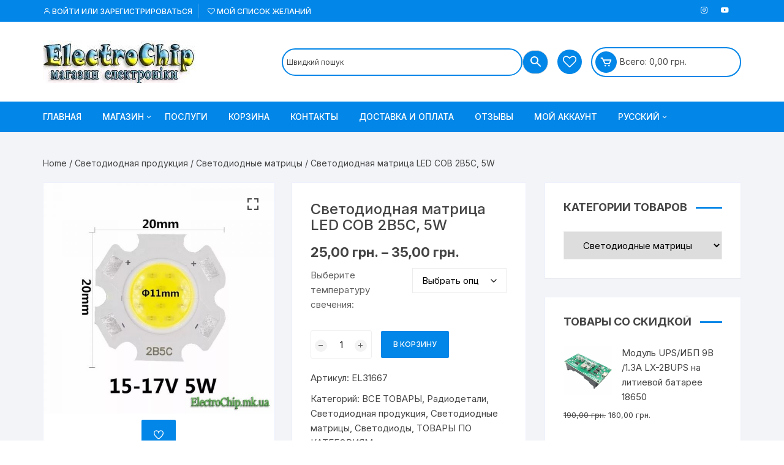

--- FILE ---
content_type: text/html; charset=UTF-8
request_url: https://electrochip.mk.ua/ru/product/svetodyodnaya-matrytsa-led-cob-2b5c-5w/
body_size: 31420
content:
<!doctype html>
<html lang="ru-RU">
<head>
	<meta charset="UTF-8">
	<meta name="viewport" content="width=device-width, initial-scale=1">
	<link rel="profile" href="https://gmpg.org/xfn/11">

					<script>document.documentElement.className = document.documentElement.className + ' yes-js js_active js'</script>
			<meta name='robots' content='index, follow, max-image-preview:large, max-snippet:-1, max-video-preview:-1' />
	<style>img:is([sizes="auto" i], [sizes^="auto," i]) { contain-intrinsic-size: 3000px 1500px }</style>
	<link rel="alternate" href="https://electrochip.mk.ua/product/svetodiodnaya-matritsa-led-cob-2b5c-5w/" hreflang="uk" />
<link rel="alternate" href="https://electrochip.mk.ua/ru/product/svetodyodnaya-matrytsa-led-cob-2b5c-5w/" hreflang="ru" />

	<!-- This site is optimized with the Yoast SEO plugin v26.4 - https://yoast.com/wordpress/plugins/seo/ -->
	<title>Светодиодная матрица LED COB 2B5C, 5W - Електрочіп – магазин електроніки.</title>
	<meta name="description" content="Светодиодный модуль СОВ с мощностью 5 Вт. Работает в диапазоне напряжений от 15 до 17 В. Для подключения данного модуля используют драйвер для светодиодов." />
	<link rel="canonical" href="https://electrochip.mk.ua/ru/product/svetodyodnaya-matrytsa-led-cob-2b5c-5w/" />
	<meta property="og:locale" content="ru_RU" />
	<meta property="og:locale:alternate" content="uk_UA" />
	<meta property="og:type" content="article" />
	<meta property="og:title" content="Светодиодная матрица LED COB 2B5C, 5W - Електрочіп – магазин електроніки." />
	<meta property="og:description" content="Светодиодный модуль СОВ с мощностью 5 Вт. Работает в диапазоне напряжений от 15 до 17 В. Для подключения данного модуля используют драйвер для светодиодов." />
	<meta property="og:url" content="https://electrochip.mk.ua/ru/product/svetodyodnaya-matrytsa-led-cob-2b5c-5w/" />
	<meta property="og:site_name" content="Електрочіп – магазин електроніки." />
	<meta property="article:modified_time" content="2025-12-12T12:21:30+00:00" />
	<meta property="og:image" content="https://electrochip.mk.ua/wp-content/uploads/2021/05/2B5C_electrochip.mk_.ua_.jpg" />
	<meta property="og:image:width" content="800" />
	<meta property="og:image:height" content="800" />
	<meta property="og:image:type" content="image/jpeg" />
	<meta name="twitter:card" content="summary_large_image" />
	<meta name="twitter:label1" content="Примерное время для чтения" />
	<meta name="twitter:data1" content="1 минута" />
	<script type="application/ld+json" class="yoast-schema-graph">{"@context":"https://schema.org","@graph":[{"@type":"WebPage","@id":"https://electrochip.mk.ua/ru/product/svetodyodnaya-matrytsa-led-cob-2b5c-5w/","url":"https://electrochip.mk.ua/ru/product/svetodyodnaya-matrytsa-led-cob-2b5c-5w/","name":"Светодиодная матрица LED COB 2B5C, 5W - Електрочіп – магазин електроніки.","isPartOf":{"@id":"https://electrochip.mk.ua/ru/glavnaya/#website"},"primaryImageOfPage":{"@id":"https://electrochip.mk.ua/ru/product/svetodyodnaya-matrytsa-led-cob-2b5c-5w/#primaryimage"},"image":{"@id":"https://electrochip.mk.ua/ru/product/svetodyodnaya-matrytsa-led-cob-2b5c-5w/#primaryimage"},"thumbnailUrl":"https://electrochip.mk.ua/wp-content/uploads/2021/05/2B5C_electrochip.mk_.ua_.jpg","datePublished":"2021-11-21T12:56:48+00:00","dateModified":"2025-12-12T12:21:30+00:00","description":"Светодиодный модуль СОВ с мощностью 5 Вт. Работает в диапазоне напряжений от 15 до 17 В. Для подключения данного модуля используют драйвер для светодиодов.","breadcrumb":{"@id":"https://electrochip.mk.ua/ru/product/svetodyodnaya-matrytsa-led-cob-2b5c-5w/#breadcrumb"},"inLanguage":"ru-RU","potentialAction":[{"@type":"ReadAction","target":["https://electrochip.mk.ua/ru/product/svetodyodnaya-matrytsa-led-cob-2b5c-5w/"]}]},{"@type":"ImageObject","inLanguage":"ru-RU","@id":"https://electrochip.mk.ua/ru/product/svetodyodnaya-matrytsa-led-cob-2b5c-5w/#primaryimage","url":"https://electrochip.mk.ua/wp-content/uploads/2021/05/2B5C_electrochip.mk_.ua_.jpg","contentUrl":"https://electrochip.mk.ua/wp-content/uploads/2021/05/2B5C_electrochip.mk_.ua_.jpg","width":800,"height":800,"caption":"2B5C"},{"@type":"BreadcrumbList","@id":"https://electrochip.mk.ua/ru/product/svetodyodnaya-matrytsa-led-cob-2b5c-5w/#breadcrumb","itemListElement":[{"@type":"ListItem","position":1,"name":"Главная страница","item":"https://electrochip.mk.ua/ru/glavnaya/"},{"@type":"ListItem","position":2,"name":"Магазин","item":"https://electrochip.mk.ua/ru/magazyn/"},{"@type":"ListItem","position":3,"name":"Светодиодная матрица LED COB 2B5C, 5W"}]},{"@type":"WebSite","@id":"https://electrochip.mk.ua/ru/glavnaya/#website","url":"https://electrochip.mk.ua/ru/glavnaya/","name":"ЕлектроЧіп - магазин електроніки","description":"Інтернет-магазин ElectroChip.mk.ua Електрочіп. У нас великий вибір електронних компонентів та комплектуючих за низькими цінами. #електрочип","publisher":{"@id":"https://electrochip.mk.ua/ru/glavnaya/#organization"},"alternateName":"E-Chip","potentialAction":[{"@type":"SearchAction","target":{"@type":"EntryPoint","urlTemplate":"https://electrochip.mk.ua/ru/glavnaya/?s={search_term_string}"},"query-input":{"@type":"PropertyValueSpecification","valueRequired":true,"valueName":"search_term_string"}}],"inLanguage":"ru-RU"},{"@type":"Organization","@id":"https://electrochip.mk.ua/ru/glavnaya/#organization","name":"ЕлектроЧіп - магазин електроніки","url":"https://electrochip.mk.ua/ru/glavnaya/","logo":{"@type":"ImageObject","inLanguage":"ru-RU","@id":"https://electrochip.mk.ua/ru/glavnaya/#/schema/logo/image/","url":"https://electrochip.mk.ua/wp-content/uploads/2023/05/cropped-logo-23-8.jpg","contentUrl":"https://electrochip.mk.ua/wp-content/uploads/2023/05/cropped-logo-23-8.jpg","width":250,"height":70,"caption":"ЕлектроЧіп - магазин електроніки"},"image":{"@id":"https://electrochip.mk.ua/ru/glavnaya/#/schema/logo/image/"}}]}</script>
	<!-- / Yoast SEO plugin. -->


<link rel='dns-prefetch' href='//fonts.googleapis.com' />
<link rel="alternate" type="application/rss+xml" title="Електрочіп – магазин електроніки. &raquo; Лента" href="https://electrochip.mk.ua/ru/feed/" />
<link rel="alternate" type="application/rss+xml" title="Електрочіп – магазин електроніки. &raquo; Лента комментариев" href="https://electrochip.mk.ua/ru/comments/feed/" />
<script>
var wpo_server_info_css = {"user_agent":"Mozilla\/5.0 (Macintosh; Intel Mac OS X 10_15_7) AppleWebKit\/537.36 (KHTML, like Gecko) Chrome\/131.0.0.0 Safari\/537.36; ClaudeBot\/1.0; +claudebot@anthropic.com)"}
    var wpo_min64262394=document.createElement("link");wpo_min64262394.rel="stylesheet",wpo_min64262394.type="text/css",wpo_min64262394.media="async",wpo_min64262394.href="https://electrochip.mk.ua/wp-content/plugins/wp-customer-reviews/css/wp-customer-reviews.css",wpo_min64262394.onload=function() {wpo_min64262394.media="all"},document.getElementsByTagName("head")[0].appendChild(wpo_min64262394);
</script>
<script>
var wpo_server_info_css = {"user_agent":"Mozilla\/5.0 (Macintosh; Intel Mac OS X 10_15_7) AppleWebKit\/537.36 (KHTML, like Gecko) Chrome\/131.0.0.0 Safari\/537.36; ClaudeBot\/1.0; +claudebot@anthropic.com)"}
    var wpo_min14a91c02=document.createElement("link");wpo_min14a91c02.rel="stylesheet",wpo_min14a91c02.type="text/css",wpo_min14a91c02.media="async",wpo_min14a91c02.href="https://electrochip.mk.ua/wp-includes/css/dist/block-library/style.min.css",wpo_min14a91c02.onload=function() {wpo_min14a91c02.media="all"},document.getElementsByTagName("head")[0].appendChild(wpo_min14a91c02);
</script>
<style type="text/css" media="all">@font-face{font-family:'Inter';font-display:block;font-style:normal;font-weight:400;font-display:swap;src:url(https://fonts.gstatic.com/s/inter/v20/UcC73FwrK3iLTeHuS_nVMrMxCp50SjIa2JL7W0Q5n-wU.woff2) format('woff2');unicode-range:U+0460-052F,U+1C80-1C8A,U+20B4,U+2DE0-2DFF,U+A640-A69F,U+FE2E-FE2F}@font-face{font-family:'Inter';font-display:block;font-style:normal;font-weight:400;font-display:swap;src:url(https://fonts.gstatic.com/s/inter/v20/UcC73FwrK3iLTeHuS_nVMrMxCp50SjIa0ZL7W0Q5n-wU.woff2) format('woff2');unicode-range:U+0301,U+0400-045F,U+0490-0491,U+04B0-04B1,U+2116}@font-face{font-family:'Inter';font-display:block;font-style:normal;font-weight:400;font-display:swap;src:url(https://fonts.gstatic.com/s/inter/v20/UcC73FwrK3iLTeHuS_nVMrMxCp50SjIa2ZL7W0Q5n-wU.woff2) format('woff2');unicode-range:U+1F00-1FFF}@font-face{font-family:'Inter';font-display:block;font-style:normal;font-weight:400;font-display:swap;src:url(https://fonts.gstatic.com/s/inter/v20/UcC73FwrK3iLTeHuS_nVMrMxCp50SjIa1pL7W0Q5n-wU.woff2) format('woff2');unicode-range:U+0370-0377,U+037A-037F,U+0384-038A,U+038C,U+038E-03A1,U+03A3-03FF}@font-face{font-family:'Inter';font-display:block;font-style:normal;font-weight:400;font-display:swap;src:url(https://fonts.gstatic.com/s/inter/v20/UcC73FwrK3iLTeHuS_nVMrMxCp50SjIa2pL7W0Q5n-wU.woff2) format('woff2');unicode-range:U+0102-0103,U+0110-0111,U+0128-0129,U+0168-0169,U+01A0-01A1,U+01AF-01B0,U+0300-0301,U+0303-0304,U+0308-0309,U+0323,U+0329,U+1EA0-1EF9,U+20AB}@font-face{font-family:'Inter';font-display:block;font-style:normal;font-weight:400;font-display:swap;src:url(https://fonts.gstatic.com/s/inter/v20/UcC73FwrK3iLTeHuS_nVMrMxCp50SjIa25L7W0Q5n-wU.woff2) format('woff2');unicode-range:U+0100-02BA,U+02BD-02C5,U+02C7-02CC,U+02CE-02D7,U+02DD-02FF,U+0304,U+0308,U+0329,U+1D00-1DBF,U+1E00-1E9F,U+1EF2-1EFF,U+2020,U+20A0-20AB,U+20AD-20C0,U+2113,U+2C60-2C7F,U+A720-A7FF}@font-face{font-family:'Inter';font-display:block;font-style:normal;font-weight:400;font-display:swap;src:url(https://fonts.gstatic.com/s/inter/v20/UcC73FwrK3iLTeHuS_nVMrMxCp50SjIa1ZL7W0Q5nw.woff2) format('woff2');unicode-range:U+0000-00FF,U+0131,U+0152-0153,U+02BB-02BC,U+02C6,U+02DA,U+02DC,U+0304,U+0308,U+0329,U+2000-206F,U+20AC,U+2122,U+2191,U+2193,U+2212,U+2215,U+FEFF,U+FFFD}@font-face{font-family:'Inter';font-display:block;font-style:normal;font-weight:500;font-display:swap;src:url(https://fonts.gstatic.com/s/inter/v20/UcC73FwrK3iLTeHuS_nVMrMxCp50SjIa2JL7W0Q5n-wU.woff2) format('woff2');unicode-range:U+0460-052F,U+1C80-1C8A,U+20B4,U+2DE0-2DFF,U+A640-A69F,U+FE2E-FE2F}@font-face{font-family:'Inter';font-display:block;font-style:normal;font-weight:500;font-display:swap;src:url(https://fonts.gstatic.com/s/inter/v20/UcC73FwrK3iLTeHuS_nVMrMxCp50SjIa0ZL7W0Q5n-wU.woff2) format('woff2');unicode-range:U+0301,U+0400-045F,U+0490-0491,U+04B0-04B1,U+2116}@font-face{font-family:'Inter';font-display:block;font-style:normal;font-weight:500;font-display:swap;src:url(https://fonts.gstatic.com/s/inter/v20/UcC73FwrK3iLTeHuS_nVMrMxCp50SjIa2ZL7W0Q5n-wU.woff2) format('woff2');unicode-range:U+1F00-1FFF}@font-face{font-family:'Inter';font-display:block;font-style:normal;font-weight:500;font-display:swap;src:url(https://fonts.gstatic.com/s/inter/v20/UcC73FwrK3iLTeHuS_nVMrMxCp50SjIa1pL7W0Q5n-wU.woff2) format('woff2');unicode-range:U+0370-0377,U+037A-037F,U+0384-038A,U+038C,U+038E-03A1,U+03A3-03FF}@font-face{font-family:'Inter';font-display:block;font-style:normal;font-weight:500;font-display:swap;src:url(https://fonts.gstatic.com/s/inter/v20/UcC73FwrK3iLTeHuS_nVMrMxCp50SjIa2pL7W0Q5n-wU.woff2) format('woff2');unicode-range:U+0102-0103,U+0110-0111,U+0128-0129,U+0168-0169,U+01A0-01A1,U+01AF-01B0,U+0300-0301,U+0303-0304,U+0308-0309,U+0323,U+0329,U+1EA0-1EF9,U+20AB}@font-face{font-family:'Inter';font-display:block;font-style:normal;font-weight:500;font-display:swap;src:url(https://fonts.gstatic.com/s/inter/v20/UcC73FwrK3iLTeHuS_nVMrMxCp50SjIa25L7W0Q5n-wU.woff2) format('woff2');unicode-range:U+0100-02BA,U+02BD-02C5,U+02C7-02CC,U+02CE-02D7,U+02DD-02FF,U+0304,U+0308,U+0329,U+1D00-1DBF,U+1E00-1E9F,U+1EF2-1EFF,U+2020,U+20A0-20AB,U+20AD-20C0,U+2113,U+2C60-2C7F,U+A720-A7FF}@font-face{font-family:'Inter';font-display:block;font-style:normal;font-weight:500;font-display:swap;src:url(https://fonts.gstatic.com/s/inter/v20/UcC73FwrK3iLTeHuS_nVMrMxCp50SjIa1ZL7W0Q5nw.woff2) format('woff2');unicode-range:U+0000-00FF,U+0131,U+0152-0153,U+02BB-02BC,U+02C6,U+02DA,U+02DC,U+0304,U+0308,U+0329,U+2000-206F,U+20AC,U+2122,U+2191,U+2193,U+2212,U+2215,U+FEFF,U+FFFD}@font-face{font-family:'Inter';font-display:block;font-style:normal;font-weight:600;font-display:swap;src:url(https://fonts.gstatic.com/s/inter/v20/UcC73FwrK3iLTeHuS_nVMrMxCp50SjIa2JL7W0Q5n-wU.woff2) format('woff2');unicode-range:U+0460-052F,U+1C80-1C8A,U+20B4,U+2DE0-2DFF,U+A640-A69F,U+FE2E-FE2F}@font-face{font-family:'Inter';font-display:block;font-style:normal;font-weight:600;font-display:swap;src:url(https://fonts.gstatic.com/s/inter/v20/UcC73FwrK3iLTeHuS_nVMrMxCp50SjIa0ZL7W0Q5n-wU.woff2) format('woff2');unicode-range:U+0301,U+0400-045F,U+0490-0491,U+04B0-04B1,U+2116}@font-face{font-family:'Inter';font-display:block;font-style:normal;font-weight:600;font-display:swap;src:url(https://fonts.gstatic.com/s/inter/v20/UcC73FwrK3iLTeHuS_nVMrMxCp50SjIa2ZL7W0Q5n-wU.woff2) format('woff2');unicode-range:U+1F00-1FFF}@font-face{font-family:'Inter';font-display:block;font-style:normal;font-weight:600;font-display:swap;src:url(https://fonts.gstatic.com/s/inter/v20/UcC73FwrK3iLTeHuS_nVMrMxCp50SjIa1pL7W0Q5n-wU.woff2) format('woff2');unicode-range:U+0370-0377,U+037A-037F,U+0384-038A,U+038C,U+038E-03A1,U+03A3-03FF}@font-face{font-family:'Inter';font-display:block;font-style:normal;font-weight:600;font-display:swap;src:url(https://fonts.gstatic.com/s/inter/v20/UcC73FwrK3iLTeHuS_nVMrMxCp50SjIa2pL7W0Q5n-wU.woff2) format('woff2');unicode-range:U+0102-0103,U+0110-0111,U+0128-0129,U+0168-0169,U+01A0-01A1,U+01AF-01B0,U+0300-0301,U+0303-0304,U+0308-0309,U+0323,U+0329,U+1EA0-1EF9,U+20AB}@font-face{font-family:'Inter';font-display:block;font-style:normal;font-weight:600;font-display:swap;src:url(https://fonts.gstatic.com/s/inter/v20/UcC73FwrK3iLTeHuS_nVMrMxCp50SjIa25L7W0Q5n-wU.woff2) format('woff2');unicode-range:U+0100-02BA,U+02BD-02C5,U+02C7-02CC,U+02CE-02D7,U+02DD-02FF,U+0304,U+0308,U+0329,U+1D00-1DBF,U+1E00-1E9F,U+1EF2-1EFF,U+2020,U+20A0-20AB,U+20AD-20C0,U+2113,U+2C60-2C7F,U+A720-A7FF}@font-face{font-family:'Inter';font-display:block;font-style:normal;font-weight:600;font-display:swap;src:url(https://fonts.gstatic.com/s/inter/v20/UcC73FwrK3iLTeHuS_nVMrMxCp50SjIa1ZL7W0Q5nw.woff2) format('woff2');unicode-range:U+0000-00FF,U+0131,U+0152-0153,U+02BB-02BC,U+02C6,U+02DA,U+02DC,U+0304,U+0308,U+0329,U+2000-206F,U+20AC,U+2122,U+2191,U+2193,U+2212,U+2215,U+FEFF,U+FFFD}@font-face{font-family:'Inter';font-display:block;font-style:normal;font-weight:700;font-display:swap;src:url(https://fonts.gstatic.com/s/inter/v20/UcC73FwrK3iLTeHuS_nVMrMxCp50SjIa2JL7W0Q5n-wU.woff2) format('woff2');unicode-range:U+0460-052F,U+1C80-1C8A,U+20B4,U+2DE0-2DFF,U+A640-A69F,U+FE2E-FE2F}@font-face{font-family:'Inter';font-display:block;font-style:normal;font-weight:700;font-display:swap;src:url(https://fonts.gstatic.com/s/inter/v20/UcC73FwrK3iLTeHuS_nVMrMxCp50SjIa0ZL7W0Q5n-wU.woff2) format('woff2');unicode-range:U+0301,U+0400-045F,U+0490-0491,U+04B0-04B1,U+2116}@font-face{font-family:'Inter';font-display:block;font-style:normal;font-weight:700;font-display:swap;src:url(https://fonts.gstatic.com/s/inter/v20/UcC73FwrK3iLTeHuS_nVMrMxCp50SjIa2ZL7W0Q5n-wU.woff2) format('woff2');unicode-range:U+1F00-1FFF}@font-face{font-family:'Inter';font-display:block;font-style:normal;font-weight:700;font-display:swap;src:url(https://fonts.gstatic.com/s/inter/v20/UcC73FwrK3iLTeHuS_nVMrMxCp50SjIa1pL7W0Q5n-wU.woff2) format('woff2');unicode-range:U+0370-0377,U+037A-037F,U+0384-038A,U+038C,U+038E-03A1,U+03A3-03FF}@font-face{font-family:'Inter';font-display:block;font-style:normal;font-weight:700;font-display:swap;src:url(https://fonts.gstatic.com/s/inter/v20/UcC73FwrK3iLTeHuS_nVMrMxCp50SjIa2pL7W0Q5n-wU.woff2) format('woff2');unicode-range:U+0102-0103,U+0110-0111,U+0128-0129,U+0168-0169,U+01A0-01A1,U+01AF-01B0,U+0300-0301,U+0303-0304,U+0308-0309,U+0323,U+0329,U+1EA0-1EF9,U+20AB}@font-face{font-family:'Inter';font-display:block;font-style:normal;font-weight:700;font-display:swap;src:url(https://fonts.gstatic.com/s/inter/v20/UcC73FwrK3iLTeHuS_nVMrMxCp50SjIa25L7W0Q5n-wU.woff2) format('woff2');unicode-range:U+0100-02BA,U+02BD-02C5,U+02C7-02CC,U+02CE-02D7,U+02DD-02FF,U+0304,U+0308,U+0329,U+1D00-1DBF,U+1E00-1E9F,U+1EF2-1EFF,U+2020,U+20A0-20AB,U+20AD-20C0,U+2113,U+2C60-2C7F,U+A720-A7FF}@font-face{font-family:'Inter';font-display:block;font-style:normal;font-weight:700;font-display:swap;src:url(https://fonts.gstatic.com/s/inter/v20/UcC73FwrK3iLTeHuS_nVMrMxCp50SjIa1ZL7W0Q5nw.woff2) format('woff2');unicode-range:U+0000-00FF,U+0131,U+0152-0153,U+02BB-02BC,U+02C6,U+02DA,U+02DC,U+0304,U+0308,U+0329,U+2000-206F,U+20AC,U+2122,U+2191,U+2193,U+2212,U+2215,U+FEFF,U+FFFD}@font-face{font-family:'Inter';font-display:block;font-style:normal;font-weight:800;font-display:swap;src:url(https://fonts.gstatic.com/s/inter/v20/UcC73FwrK3iLTeHuS_nVMrMxCp50SjIa2JL7W0Q5n-wU.woff2) format('woff2');unicode-range:U+0460-052F,U+1C80-1C8A,U+20B4,U+2DE0-2DFF,U+A640-A69F,U+FE2E-FE2F}@font-face{font-family:'Inter';font-display:block;font-style:normal;font-weight:800;font-display:swap;src:url(https://fonts.gstatic.com/s/inter/v20/UcC73FwrK3iLTeHuS_nVMrMxCp50SjIa0ZL7W0Q5n-wU.woff2) format('woff2');unicode-range:U+0301,U+0400-045F,U+0490-0491,U+04B0-04B1,U+2116}@font-face{font-family:'Inter';font-display:block;font-style:normal;font-weight:800;font-display:swap;src:url(https://fonts.gstatic.com/s/inter/v20/UcC73FwrK3iLTeHuS_nVMrMxCp50SjIa2ZL7W0Q5n-wU.woff2) format('woff2');unicode-range:U+1F00-1FFF}@font-face{font-family:'Inter';font-display:block;font-style:normal;font-weight:800;font-display:swap;src:url(https://fonts.gstatic.com/s/inter/v20/UcC73FwrK3iLTeHuS_nVMrMxCp50SjIa1pL7W0Q5n-wU.woff2) format('woff2');unicode-range:U+0370-0377,U+037A-037F,U+0384-038A,U+038C,U+038E-03A1,U+03A3-03FF}@font-face{font-family:'Inter';font-display:block;font-style:normal;font-weight:800;font-display:swap;src:url(https://fonts.gstatic.com/s/inter/v20/UcC73FwrK3iLTeHuS_nVMrMxCp50SjIa2pL7W0Q5n-wU.woff2) format('woff2');unicode-range:U+0102-0103,U+0110-0111,U+0128-0129,U+0168-0169,U+01A0-01A1,U+01AF-01B0,U+0300-0301,U+0303-0304,U+0308-0309,U+0323,U+0329,U+1EA0-1EF9,U+20AB}@font-face{font-family:'Inter';font-display:block;font-style:normal;font-weight:800;font-display:swap;src:url(https://fonts.gstatic.com/s/inter/v20/UcC73FwrK3iLTeHuS_nVMrMxCp50SjIa25L7W0Q5n-wU.woff2) format('woff2');unicode-range:U+0100-02BA,U+02BD-02C5,U+02C7-02CC,U+02CE-02D7,U+02DD-02FF,U+0304,U+0308,U+0329,U+1D00-1DBF,U+1E00-1E9F,U+1EF2-1EFF,U+2020,U+20A0-20AB,U+20AD-20C0,U+2113,U+2C60-2C7F,U+A720-A7FF}@font-face{font-family:'Inter';font-display:block;font-style:normal;font-weight:800;font-display:swap;src:url(https://fonts.gstatic.com/s/inter/v20/UcC73FwrK3iLTeHuS_nVMrMxCp50SjIa1ZL7W0Q5nw.woff2) format('woff2');unicode-range:U+0000-00FF,U+0131,U+0152-0153,U+02BB-02BC,U+02C6,U+02DA,U+02DC,U+0304,U+0308,U+0329,U+2000-206F,U+20AC,U+2122,U+2191,U+2193,U+2212,U+2215,U+FEFF,U+FFFD}</style>
<!-- ERROR: WP-Optimize Minify was not allowed to save its cache on - wp-content/cache/wpo-minify/1764611227/assets/wpo-minify-header-orchid-store-style1751203428.min.css --><!-- Please check if the path above is correct and ensure your server has write permission there! --><style id='classic-theme-styles-inline-css' type='text/css'>
/*! This file is auto-generated */
.wp-block-button__link{color:#fff;background-color:#32373c;border-radius:9999px;box-shadow:none;text-decoration:none;padding:calc(.667em + 2px) calc(1.333em + 2px);font-size:1.125em}.wp-block-file__button{background:#32373c;color:#fff;text-decoration:none}
</style>
<style id='global-styles-inline-css' type='text/css'>
:root{--wp--preset--aspect-ratio--square: 1;--wp--preset--aspect-ratio--4-3: 4/3;--wp--preset--aspect-ratio--3-4: 3/4;--wp--preset--aspect-ratio--3-2: 3/2;--wp--preset--aspect-ratio--2-3: 2/3;--wp--preset--aspect-ratio--16-9: 16/9;--wp--preset--aspect-ratio--9-16: 9/16;--wp--preset--color--black: #000000;--wp--preset--color--cyan-bluish-gray: #abb8c3;--wp--preset--color--white: #ffffff;--wp--preset--color--pale-pink: #f78da7;--wp--preset--color--vivid-red: #cf2e2e;--wp--preset--color--luminous-vivid-orange: #ff6900;--wp--preset--color--luminous-vivid-amber: #fcb900;--wp--preset--color--light-green-cyan: #7bdcb5;--wp--preset--color--vivid-green-cyan: #00d084;--wp--preset--color--pale-cyan-blue: #8ed1fc;--wp--preset--color--vivid-cyan-blue: #0693e3;--wp--preset--color--vivid-purple: #9b51e0;--wp--preset--gradient--vivid-cyan-blue-to-vivid-purple: linear-gradient(135deg,rgba(6,147,227,1) 0%,rgb(155,81,224) 100%);--wp--preset--gradient--light-green-cyan-to-vivid-green-cyan: linear-gradient(135deg,rgb(122,220,180) 0%,rgb(0,208,130) 100%);--wp--preset--gradient--luminous-vivid-amber-to-luminous-vivid-orange: linear-gradient(135deg,rgba(252,185,0,1) 0%,rgba(255,105,0,1) 100%);--wp--preset--gradient--luminous-vivid-orange-to-vivid-red: linear-gradient(135deg,rgba(255,105,0,1) 0%,rgb(207,46,46) 100%);--wp--preset--gradient--very-light-gray-to-cyan-bluish-gray: linear-gradient(135deg,rgb(238,238,238) 0%,rgb(169,184,195) 100%);--wp--preset--gradient--cool-to-warm-spectrum: linear-gradient(135deg,rgb(74,234,220) 0%,rgb(151,120,209) 20%,rgb(207,42,186) 40%,rgb(238,44,130) 60%,rgb(251,105,98) 80%,rgb(254,248,76) 100%);--wp--preset--gradient--blush-light-purple: linear-gradient(135deg,rgb(255,206,236) 0%,rgb(152,150,240) 100%);--wp--preset--gradient--blush-bordeaux: linear-gradient(135deg,rgb(254,205,165) 0%,rgb(254,45,45) 50%,rgb(107,0,62) 100%);--wp--preset--gradient--luminous-dusk: linear-gradient(135deg,rgb(255,203,112) 0%,rgb(199,81,192) 50%,rgb(65,88,208) 100%);--wp--preset--gradient--pale-ocean: linear-gradient(135deg,rgb(255,245,203) 0%,rgb(182,227,212) 50%,rgb(51,167,181) 100%);--wp--preset--gradient--electric-grass: linear-gradient(135deg,rgb(202,248,128) 0%,rgb(113,206,126) 100%);--wp--preset--gradient--midnight: linear-gradient(135deg,rgb(2,3,129) 0%,rgb(40,116,252) 100%);--wp--preset--font-size--small: 13px;--wp--preset--font-size--medium: 20px;--wp--preset--font-size--large: 36px;--wp--preset--font-size--x-large: 42px;--wp--preset--spacing--20: 0.44rem;--wp--preset--spacing--30: 0.67rem;--wp--preset--spacing--40: 1rem;--wp--preset--spacing--50: 1.5rem;--wp--preset--spacing--60: 2.25rem;--wp--preset--spacing--70: 3.38rem;--wp--preset--spacing--80: 5.06rem;--wp--preset--shadow--natural: 6px 6px 9px rgba(0, 0, 0, 0.2);--wp--preset--shadow--deep: 12px 12px 50px rgba(0, 0, 0, 0.4);--wp--preset--shadow--sharp: 6px 6px 0px rgba(0, 0, 0, 0.2);--wp--preset--shadow--outlined: 6px 6px 0px -3px rgba(255, 255, 255, 1), 6px 6px rgba(0, 0, 0, 1);--wp--preset--shadow--crisp: 6px 6px 0px rgba(0, 0, 0, 1);}:where(.is-layout-flex){gap: 0.5em;}:where(.is-layout-grid){gap: 0.5em;}body .is-layout-flex{display: flex;}.is-layout-flex{flex-wrap: wrap;align-items: center;}.is-layout-flex > :is(*, div){margin: 0;}body .is-layout-grid{display: grid;}.is-layout-grid > :is(*, div){margin: 0;}:where(.wp-block-columns.is-layout-flex){gap: 2em;}:where(.wp-block-columns.is-layout-grid){gap: 2em;}:where(.wp-block-post-template.is-layout-flex){gap: 1.25em;}:where(.wp-block-post-template.is-layout-grid){gap: 1.25em;}.has-black-color{color: var(--wp--preset--color--black) !important;}.has-cyan-bluish-gray-color{color: var(--wp--preset--color--cyan-bluish-gray) !important;}.has-white-color{color: var(--wp--preset--color--white) !important;}.has-pale-pink-color{color: var(--wp--preset--color--pale-pink) !important;}.has-vivid-red-color{color: var(--wp--preset--color--vivid-red) !important;}.has-luminous-vivid-orange-color{color: var(--wp--preset--color--luminous-vivid-orange) !important;}.has-luminous-vivid-amber-color{color: var(--wp--preset--color--luminous-vivid-amber) !important;}.has-light-green-cyan-color{color: var(--wp--preset--color--light-green-cyan) !important;}.has-vivid-green-cyan-color{color: var(--wp--preset--color--vivid-green-cyan) !important;}.has-pale-cyan-blue-color{color: var(--wp--preset--color--pale-cyan-blue) !important;}.has-vivid-cyan-blue-color{color: var(--wp--preset--color--vivid-cyan-blue) !important;}.has-vivid-purple-color{color: var(--wp--preset--color--vivid-purple) !important;}.has-black-background-color{background-color: var(--wp--preset--color--black) !important;}.has-cyan-bluish-gray-background-color{background-color: var(--wp--preset--color--cyan-bluish-gray) !important;}.has-white-background-color{background-color: var(--wp--preset--color--white) !important;}.has-pale-pink-background-color{background-color: var(--wp--preset--color--pale-pink) !important;}.has-vivid-red-background-color{background-color: var(--wp--preset--color--vivid-red) !important;}.has-luminous-vivid-orange-background-color{background-color: var(--wp--preset--color--luminous-vivid-orange) !important;}.has-luminous-vivid-amber-background-color{background-color: var(--wp--preset--color--luminous-vivid-amber) !important;}.has-light-green-cyan-background-color{background-color: var(--wp--preset--color--light-green-cyan) !important;}.has-vivid-green-cyan-background-color{background-color: var(--wp--preset--color--vivid-green-cyan) !important;}.has-pale-cyan-blue-background-color{background-color: var(--wp--preset--color--pale-cyan-blue) !important;}.has-vivid-cyan-blue-background-color{background-color: var(--wp--preset--color--vivid-cyan-blue) !important;}.has-vivid-purple-background-color{background-color: var(--wp--preset--color--vivid-purple) !important;}.has-black-border-color{border-color: var(--wp--preset--color--black) !important;}.has-cyan-bluish-gray-border-color{border-color: var(--wp--preset--color--cyan-bluish-gray) !important;}.has-white-border-color{border-color: var(--wp--preset--color--white) !important;}.has-pale-pink-border-color{border-color: var(--wp--preset--color--pale-pink) !important;}.has-vivid-red-border-color{border-color: var(--wp--preset--color--vivid-red) !important;}.has-luminous-vivid-orange-border-color{border-color: var(--wp--preset--color--luminous-vivid-orange) !important;}.has-luminous-vivid-amber-border-color{border-color: var(--wp--preset--color--luminous-vivid-amber) !important;}.has-light-green-cyan-border-color{border-color: var(--wp--preset--color--light-green-cyan) !important;}.has-vivid-green-cyan-border-color{border-color: var(--wp--preset--color--vivid-green-cyan) !important;}.has-pale-cyan-blue-border-color{border-color: var(--wp--preset--color--pale-cyan-blue) !important;}.has-vivid-cyan-blue-border-color{border-color: var(--wp--preset--color--vivid-cyan-blue) !important;}.has-vivid-purple-border-color{border-color: var(--wp--preset--color--vivid-purple) !important;}.has-vivid-cyan-blue-to-vivid-purple-gradient-background{background: var(--wp--preset--gradient--vivid-cyan-blue-to-vivid-purple) !important;}.has-light-green-cyan-to-vivid-green-cyan-gradient-background{background: var(--wp--preset--gradient--light-green-cyan-to-vivid-green-cyan) !important;}.has-luminous-vivid-amber-to-luminous-vivid-orange-gradient-background{background: var(--wp--preset--gradient--luminous-vivid-amber-to-luminous-vivid-orange) !important;}.has-luminous-vivid-orange-to-vivid-red-gradient-background{background: var(--wp--preset--gradient--luminous-vivid-orange-to-vivid-red) !important;}.has-very-light-gray-to-cyan-bluish-gray-gradient-background{background: var(--wp--preset--gradient--very-light-gray-to-cyan-bluish-gray) !important;}.has-cool-to-warm-spectrum-gradient-background{background: var(--wp--preset--gradient--cool-to-warm-spectrum) !important;}.has-blush-light-purple-gradient-background{background: var(--wp--preset--gradient--blush-light-purple) !important;}.has-blush-bordeaux-gradient-background{background: var(--wp--preset--gradient--blush-bordeaux) !important;}.has-luminous-dusk-gradient-background{background: var(--wp--preset--gradient--luminous-dusk) !important;}.has-pale-ocean-gradient-background{background: var(--wp--preset--gradient--pale-ocean) !important;}.has-electric-grass-gradient-background{background: var(--wp--preset--gradient--electric-grass) !important;}.has-midnight-gradient-background{background: var(--wp--preset--gradient--midnight) !important;}.has-small-font-size{font-size: var(--wp--preset--font-size--small) !important;}.has-medium-font-size{font-size: var(--wp--preset--font-size--medium) !important;}.has-large-font-size{font-size: var(--wp--preset--font-size--large) !important;}.has-x-large-font-size{font-size: var(--wp--preset--font-size--x-large) !important;}
:where(.wp-block-post-template.is-layout-flex){gap: 1.25em;}:where(.wp-block-post-template.is-layout-grid){gap: 1.25em;}
:where(.wp-block-columns.is-layout-flex){gap: 2em;}:where(.wp-block-columns.is-layout-grid){gap: 2em;}
:root :where(.wp-block-pullquote){font-size: 1.5em;line-height: 1.6;}
</style>
<style id='woocommerce-inline-inline-css' type='text/css'>
.woocommerce form .form-row .required { visibility: visible; }
</style>
<link rel='stylesheet' id='wpo_min-header-0-css' href='https://electrochip.mk.ua/wp-content/cache/wpo-minify/1764611227/assets/wpo-minify-header-jquery-selectBox1763571574.min.css' type='text/css' media='all' />
<link rel='stylesheet' id='wpo_min-header-1-css' href='https://electrochip.mk.ua/wp-content/cache/wpo-minify/1764611227/assets/wpo-minify-header-woocommerce_prettyPhoto_css1751267756.min.css' type='text/css' media='all' />
<link rel='stylesheet' id='wpo_min-header-2-css' href='https://electrochip.mk.ua/wp-content/cache/wpo-minify/1764611227/assets/wpo-minify-header-yith-wcwl-main1763571574.min.css' type='text/css' media='all' />
<link rel='stylesheet' id='wpo_min-header-3-css' href='https://electrochip.mk.ua/wp-content/cache/wpo-minify/1764611227/assets/wpo-minify-header-contact-form-71763571532.min.css' type='text/css' media='all' />
<link rel='stylesheet' id='photoswipe-css' href='https://electrochip.mk.ua/wp-content/plugins/woocommerce/assets/css/photoswipe/photoswipe.min.css' type='text/css' media='all' />
<link rel='stylesheet' id='photoswipe-default-skin-css' href='https://electrochip.mk.ua/wp-content/plugins/woocommerce/assets/css/photoswipe/default-skin/default-skin.min.css' type='text/css' media='all' />
<link rel='stylesheet' id='wpo_min-header-6-css' href='https://electrochip.mk.ua/wp-content/cache/wpo-minify/1764611227/assets/wpo-minify-header-woocommerce-layout1751267756.min.css' type='text/css' media='all' />
<link rel='stylesheet' id='wpo_min-header-7-css' href='https://electrochip.mk.ua/wp-content/cache/wpo-minify/1764611227/assets/wpo-minify-header-woocommerce-smallscreen1751267756.min.css' type='text/css' media='only screen and (max-width: 768px)' />
<link rel='stylesheet' id='wpo_min-header-8-css' href='https://electrochip.mk.ua/wp-content/cache/wpo-minify/1764611227/assets/wpo-minify-header-woocommerce-general1751267756.min.css' type='text/css' media='all' />
<link rel='stylesheet' id='aws-style-css' href='https://electrochip.mk.ua/wp-content/plugins/advanced-woo-search/assets/css/common.min.css' type='text/css' media='all' />
<link rel='stylesheet' id='wpo_min-header-10-css' href='https://electrochip.mk.ua/wp-content/cache/wpo-minify/1764611227/assets/wpo-minify-header-brands-styles1751267756.min.css' type='text/css' media='all' />
<link rel='stylesheet' id='wpo_min-header-12-css' href='https://electrochip.mk.ua/wp-content/cache/wpo-minify/1764611227/assets/wpo-minify-header-orchid-store-boxicons1751203428.min.css' type='text/css' media='all' />
<link rel='stylesheet' id='wpo_min-header-13-css' href='https://electrochip.mk.ua/wp-content/cache/wpo-minify/1764611227/assets/wpo-minify-header-orchid-store-fontawesome1751203428.min.css' type='text/css' media='all' />
<link rel='stylesheet' id='wpo_min-header-14-css' href='https://electrochip.mk.ua/wp-content/cache/wpo-minify/1764611227/assets/wpo-minify-header-orchid-store-main-style1751203428.min.css' type='text/css' media='all' />
<script type="text/javascript" defer='defer' src="https://electrochip.mk.ua/wp-includes/js/jquery/jquery.min.js" id="jquery-core-js"></script>
<script type="text/javascript" defer='defer' src="https://electrochip.mk.ua/wp-includes/js/jquery/jquery-migrate.min.js" id="jquery-migrate-js"></script>
<script type="text/javascript" defer='defer' src="https://electrochip.mk.ua/wp-content/cache/wpo-minify/1764611227/assets/wpo-minify-header-jquerywp-customer-reviews-3-frontend1751270086.min.js" id="wpo_min-header-2-js"></script>
<script type="text/javascript" defer='defer' src="https://electrochip.mk.ua/wp-content/plugins/woocommerce/assets/js/jquery-blockui/jquery.blockUI.min.js" id="jquery-blockui-js" defer="defer" data-wp-strategy="defer"></script>
<script type="text/javascript" id="wc-add-to-cart-js-extra">
/* <![CDATA[ */
var wc_add_to_cart_params = {"ajax_url":"\/wp-admin\/admin-ajax.php","wc_ajax_url":"\/ru\/glavnaya\/?wc-ajax=%%endpoint%%","i18n_view_cart":"\u041f\u0440\u043e\u0441\u043c\u043e\u0442\u0440 \u043a\u043e\u0440\u0437\u0438\u043d\u044b","cart_url":"https:\/\/electrochip.mk.ua\/ru\/korzyna\/","is_cart":"","cart_redirect_after_add":"no"};
/* ]]> */
</script>
<script type="text/javascript" defer='defer' src="https://electrochip.mk.ua/wp-content/plugins/woocommerce/assets/js/frontend/add-to-cart.min.js" id="wc-add-to-cart-js" defer="defer" data-wp-strategy="defer"></script>
<script type="text/javascript" defer='defer' src="https://electrochip.mk.ua/wp-content/plugins/woocommerce/assets/js/zoom/jquery.zoom.min.js" id="zoom-js" defer="defer" data-wp-strategy="defer"></script>
<script type="text/javascript" defer='defer' src="https://electrochip.mk.ua/wp-content/plugins/woocommerce/assets/js/flexslider/jquery.flexslider.min.js" id="flexslider-js" defer="defer" data-wp-strategy="defer"></script>
<script type="text/javascript" defer='defer' src="https://electrochip.mk.ua/wp-content/plugins/woocommerce/assets/js/photoswipe/photoswipe.min.js" id="photoswipe-js" defer="defer" data-wp-strategy="defer"></script>
<script type="text/javascript" defer='defer' src="https://electrochip.mk.ua/wp-content/plugins/woocommerce/assets/js/photoswipe/photoswipe-ui-default.min.js" id="photoswipe-ui-default-js" defer="defer" data-wp-strategy="defer"></script>
<script type="text/javascript" id="wc-single-product-js-extra">
/* <![CDATA[ */
var wc_single_product_params = {"i18n_required_rating_text":"\u041f\u043e\u0436\u0430\u043b\u0443\u0439\u0441\u0442\u0430, \u043f\u043e\u0441\u0442\u0430\u0432\u044c\u0442\u0435 \u043e\u0446\u0435\u043d\u043a\u0443","i18n_rating_options":["1 \u0438\u0437 5 \u0437\u0432\u0451\u0437\u0434","2 \u0438\u0437 5 \u0437\u0432\u0451\u0437\u0434","3 \u0438\u0437 5 \u0437\u0432\u0451\u0437\u0434","4 \u0438\u0437 5 \u0437\u0432\u0451\u0437\u0434","5 \u0438\u0437 5 \u0437\u0432\u0451\u0437\u0434"],"i18n_product_gallery_trigger_text":"\u041f\u0440\u043e\u0441\u043c\u043e\u0442\u0440 \u0433\u0430\u043b\u0435\u0440\u0435\u0438 \u0438\u0437\u043e\u0431\u0440\u0430\u0436\u0435\u043d\u0438\u0439 \u0432 \u043f\u043e\u043b\u043d\u043e\u044d\u043a\u0440\u0430\u043d\u043d\u043e\u043c \u0440\u0435\u0436\u0438\u043c\u0435","review_rating_required":"yes","flexslider":{"rtl":false,"animation":"slide","smoothHeight":true,"directionNav":false,"controlNav":"thumbnails","slideshow":false,"animationSpeed":500,"animationLoop":false,"allowOneSlide":false},"zoom_enabled":"1","zoom_options":[],"photoswipe_enabled":"1","photoswipe_options":{"shareEl":false,"closeOnScroll":false,"history":false,"hideAnimationDuration":0,"showAnimationDuration":0},"flexslider_enabled":"1"};
/* ]]> */
</script>
<script type="text/javascript" defer='defer' src="https://electrochip.mk.ua/wp-content/plugins/woocommerce/assets/js/frontend/single-product.min.js" id="wc-single-product-js" defer="defer" data-wp-strategy="defer"></script>
<script type="text/javascript" defer='defer' src="https://electrochip.mk.ua/wp-content/plugins/woocommerce/assets/js/js-cookie/js.cookie.min.js" id="js-cookie-js" defer="defer" data-wp-strategy="defer"></script>
<script type="text/javascript" id="woocommerce-js-extra">
/* <![CDATA[ */
var woocommerce_params = {"ajax_url":"\/wp-admin\/admin-ajax.php","wc_ajax_url":"\/ru\/glavnaya\/?wc-ajax=%%endpoint%%","i18n_password_show":"\u041f\u043e\u043a\u0430\u0437\u0430\u0442\u044c \u043f\u0430\u0440\u043e\u043b\u044c","i18n_password_hide":"\u0421\u043a\u0440\u044b\u0442\u044c \u043f\u0430\u0440\u043e\u043b\u044c"};
/* ]]> */
</script>
<script type="text/javascript" defer='defer' src="https://electrochip.mk.ua/wp-content/plugins/woocommerce/assets/js/frontend/woocommerce.min.js" id="woocommerce-js" defer="defer" data-wp-strategy="defer"></script>
<link rel="https://api.w.org/" href="https://electrochip.mk.ua/wp-json/" /><link rel="alternate" title="JSON" type="application/json" href="https://electrochip.mk.ua/wp-json/wp/v2/product/13337" /><link rel="EditURI" type="application/rsd+xml" title="RSD" href="https://electrochip.mk.ua/xmlrpc.php?rsd" />

<link rel='shortlink' href='https://electrochip.mk.ua/?p=13337' />
<link rel="alternate" title="oEmbed (JSON)" type="application/json+oembed" href="https://electrochip.mk.ua/wp-json/oembed/1.0/embed?url=https%3A%2F%2Felectrochip.mk.ua%2Fru%2Fproduct%2Fsvetodyodnaya-matrytsa-led-cob-2b5c-5w%2F&#038;lang=ru" />
<link rel="alternate" title="oEmbed (XML)" type="text/xml+oembed" href="https://electrochip.mk.ua/wp-json/oembed/1.0/embed?url=https%3A%2F%2Felectrochip.mk.ua%2Fru%2Fproduct%2Fsvetodyodnaya-matrytsa-led-cob-2b5c-5w%2F&#038;format=xml&#038;lang=ru" />


<!-- Saphali Lite Version -->
<meta name="generator" content="Saphali Lite 1.9.2" />

	<noscript><style>.woocommerce-product-gallery{ opacity: 1 !important; }</style></noscript>
	<meta name="generator" content="Elementor 3.29.2; features: additional_custom_breakpoints, e_local_google_fonts; settings: css_print_method-external, google_font-enabled, font_display-auto">
            <style>
                .masterheader .aws-container .aws-search-field {
                    border: 2px solid #0286e7;
                    border-radius: 50px !important;
                }
                .masterheader .aws-container .aws-search-form {
                    height: 45px;
                }
                .masterheader .aws-container .aws-search-form .aws-form-btn {
                    background: #0286e7;
                    border-radius: 50px !important;
                    margin: 3px 0;
                }
                .masterheader .aws-container .aws-search-form .aws-main-filter .aws-main-filter__current,
                .masterheader .aws-container .aws-search-form .aws-main-filter .aws-main-filter__current:after,
                .masterheader .aws-container .aws-search-form .aws-search-btn_icon {
                    color: #fff;
                }
            </style>
        			<script  type="text/javascript">
				!function(f,b,e,v,n,t,s){if(f.fbq)return;n=f.fbq=function(){n.callMethod?
					n.callMethod.apply(n,arguments):n.queue.push(arguments)};if(!f._fbq)f._fbq=n;
					n.push=n;n.loaded=!0;n.version='2.0';n.queue=[];t=b.createElement(e);t.async=!0;
					t.src=v;s=b.getElementsByTagName(e)[0];s.parentNode.insertBefore(t,s)}(window,
					document,'script','https://connect.facebook.net/en_US/fbevents.js');
			</script>
			<!-- WooCommerce Facebook Integration Begin -->
			<script  type="text/javascript">

				fbq('init', '3023383821320559', {}, {
    "agent": "woocommerce-9.9.5-3.5.4"
});

				document.addEventListener( 'DOMContentLoaded', function() {
					// Insert placeholder for events injected when a product is added to the cart through AJAX.
					document.body.insertAdjacentHTML( 'beforeend', '<div class=\"wc-facebook-pixel-event-placeholder\"></div>' );
				}, false );

			</script>
			<!-- WooCommerce Facebook Integration End -->
						<style>
				.e-con.e-parent:nth-of-type(n+4):not(.e-lazyloaded):not(.e-no-lazyload),
				.e-con.e-parent:nth-of-type(n+4):not(.e-lazyloaded):not(.e-no-lazyload) * {
					background-image: none !important;
				}
				@media screen and (max-height: 1024px) {
					.e-con.e-parent:nth-of-type(n+3):not(.e-lazyloaded):not(.e-no-lazyload),
					.e-con.e-parent:nth-of-type(n+3):not(.e-lazyloaded):not(.e-no-lazyload) * {
						background-image: none !important;
					}
				}
				@media screen and (max-height: 640px) {
					.e-con.e-parent:nth-of-type(n+2):not(.e-lazyloaded):not(.e-no-lazyload),
					.e-con.e-parent:nth-of-type(n+2):not(.e-lazyloaded):not(.e-no-lazyload) * {
						background-image: none !important;
					}
				}
			</style>
			<link rel="icon" href="https://electrochip.mk.ua/wp-content/uploads/2017/02/cropped-microchip-clipart-pgb-chip-generic_Vector_Clipart-32x32.png" sizes="32x32" />
<link rel="icon" href="https://electrochip.mk.ua/wp-content/uploads/2017/02/cropped-microchip-clipart-pgb-chip-generic_Vector_Clipart-192x192.png" sizes="192x192" />
<link rel="apple-touch-icon" href="https://electrochip.mk.ua/wp-content/uploads/2017/02/cropped-microchip-clipart-pgb-chip-generic_Vector_Clipart-180x180.png" />
<meta name="msapplication-TileImage" content="https://electrochip.mk.ua/wp-content/uploads/2017/02/cropped-microchip-clipart-pgb-chip-generic_Vector_Clipart-270x270.png" />
</head>

<body data-rsssl=1 class="wp-singular product-template-default single single-product postid-13337 wp-custom-logo wp-theme-orchid-store theme-orchid-store woocommerce woocommerce-page woocommerce-no-js woocommerce-active elementor-default elementor-kit-7262">
		<div id="page" class="site __os-page-wrap__">

		<a class="skip-link screen-reader-text" href="#content">
			Перейти к содержимому		</a>

		<header class="masterheader desktop-header header-style-1">
	<div class="header-inner">
					<div class="top-header">
				<div class="__os-container__">
					<div class="os-row">
						<div class="os-col left-col">
							<div class="topbar-items">
										<nav class="login_register_link">
			<ul>
									<li>
						<a href="https://electrochip.mk.ua/ru/mij-akkaunt/">
							<i class='bx bx-user'></i> Войти или Зарегистрироваться						</a>
					</li>
											<li>
							<a href="https://electrochip.mk.ua/wishlist/">
								<i class='fa fa-heart-o'></i> Мой список желаний							</a>
						</li>
									</ul>
		</nav>
									</div><!-- .topbar-items -->
						</div><!-- .os-col.left-col -->
													<div class="os-col right-col">
								<div class="social-icons">
									<ul class="social-icons-list">
																					<li>
												<a href="https://instagram.com/themebeez"></a>
											</li>
																						<li>
												<a href="https://www.youtube.com/channel/UCzn8keKQWBM9yyolLI_QLzA"></a>
											</li>
																						<li>
												<a href=""></a>
											</li>
																				</ul>
								</div><!-- // social-icons -->
							</div><!-- .os-col.right-col -->
												</div><!-- .os-row -->
				</div><!-- .__os-container__ -->
			</div><!-- .top-header -->
					<div class="mid-header">
			<div class="__os-container__">
				<div class="os-row ">
					<div class="os-col logo-col">
								<div class="site-branding">
			<a href="https://electrochip.mk.ua/ru/glavnaya/" class="custom-logo-link" rel="home"><img width="250" height="70" src="https://electrochip.mk.ua/wp-content/uploads/2023/05/cropped-logo-23-8.jpg" class="custom-logo" alt="Електрочіп – магазин електроніки." decoding="async" /></a>		</div><!-- site-branding -->
							</div><!-- .os-col.logo-col -->
											<div class="os-col extra-col">
							<div class="aside-right">
										<div class="custom-search os-mobile-show">
			<div class="aws-container" data-url="/ru/glavnaya/?wc-ajax=aws_action" data-siteurl="https://electrochip.mk.ua" data-lang="ru" data-show-loader="true" data-show-more="true" data-show-page="true" data-ajax-search="true" data-show-clear="true" data-mobile-screen="false" data-use-analytics="false" data-min-chars="2" data-buttons-order="2" data-timeout="300" data-is-mobile="false" data-page-id="13337" data-tax="" ><form class="aws-search-form" action="https://electrochip.mk.ua/ru/" method="get" role="search" ><div class="aws-wrapper"><label class="aws-search-label" for="694128751df48">Швидкий пошук</label><input type="search" name="s" id="694128751df48" value="" class="aws-search-field" placeholder="Швидкий пошук" autocomplete="off" /><input type="hidden" name="post_type" value="product"><input type="hidden" name="type_aws" value="true"><input type="hidden" name="lang" value="ru"><div class="aws-search-clear"><span>×</span></div><div class="aws-loader"></div></div><div class="aws-search-btn aws-form-btn"><span class="aws-search-btn_icon"><svg focusable="false" xmlns="http://www.w3.org/2000/svg" viewBox="0 0 24 24" width="24px"><path d="M15.5 14h-.79l-.28-.27C15.41 12.59 16 11.11 16 9.5 16 5.91 13.09 3 9.5 3S3 5.91 3 9.5 5.91 16 9.5 16c1.61 0 3.09-.59 4.23-1.57l.27.28v.79l5 4.99L20.49 19l-4.99-5zm-6 0C7.01 14 5 11.99 5 9.5S7.01 5 9.5 5 14 7.01 14 9.5 11.99 14 9.5 14z"></path></svg></span></div></form></div>		</div><!-- .custom-search -->
											<div class="wishlist-minicart-wrapper">
										<div class="wishlist-minicart-inner">
													<div class="wishlist-icon-container">
				<a href="https://electrochip.mk.ua/wishlist/"><i class='fa fa-heart-o'></i> 
									</a>
			</div><!-- .wishlist-icon-container -->
					<div class="mini-cart">
			<button class="trigger-mini-cart">
				<i class='bx bx-cart'></i>
							</button><!-- .trigger-mini-cart -->
			<span class="cart-amount">Всего:				<span class="price">	                
					<span class="woocommerce-Price-amount amount os-minicart-amount">
						<span class="woocommerce-Price-amount amount">0,00&nbsp;<span class="woocommerce-Price-currencySymbol">&#x433;&#x440;&#x43D;.</span></span>					</span>
				</span><!-- .price -->
			</span><!-- .cart-amount -->
							<div class="mini-cart-open">
					<div class="mini-cart-items">
						<div class="widget woocommerce widget_shopping_cart"><div class="widget_shopping_cart_content"></div></div>					</div><!-- .mini-cart-tems -->
				</div><!-- .mini-cart-open -->
						</div><!-- .mini-cart -->
												</div><!-- . wishlist-minicart-inner -->
									</div>
																</div><!-- .aside-right -->
						</div><!-- .os-col.extra-col -->
										</div><!-- .os-row -->
			</div><!-- .__os-container__ -->
		</div><!-- .mid-header -->
		<div class="bottom-header">
			<div class="main-navigation"> 
				<div class="__os-container__">
					<div class="os-row os-nav-row no-special-menu">
												<div class="os-col os-nav-col-right">
							<div class="menu-toggle">
								<button class="mobile-menu-toggle-btn">
									<span class="hamburger-bar"></span>
									<span class="hamburger-bar"></span>
									<span class="hamburger-bar"></span>
								</button>
							</div><!-- .meu-toggle -->
									<nav id="site-navigation" class="site-navigation">
			<ul id="primary-menu" class="primary-menu"><li id="nav-menu-item-13666" class="main-menu-item  menu-item-even menu-item-depth-0 menu-item menu-item-type-post_type menu-item-object-page menu-item-home"><a href="https://electrochip.mk.ua/ru/glavnaya/" class="menu-link main-menu-link">Главная</a></li>
<li id="nav-menu-item-12895" class="main-menu-item  menu-item-even menu-item-depth-0 menu-item menu-item-type-post_type menu-item-object-page menu-item-has-children current_page_parent"><a href="https://electrochip.mk.ua/ru/magazyn/" class="menu-link main-menu-link">Магазин</a>
<ul class="sub-menu menu-odd  menu-depth-1">
	<li id="nav-menu-item-13801" class="sub-menu-item  menu-item-odd menu-item-depth-1 menu-item menu-item-type-custom menu-item-object-custom"><a href="https://electrochip.mk.ua/ru/product-category/uncategorized-ru/" class="menu-link sub-menu-link">ВСЕ ТОВАРЫ</a></li>
	<li id="nav-menu-item-13802" class="sub-menu-item  menu-item-odd menu-item-depth-1 menu-item menu-item-type-custom menu-item-object-custom menu-item-has-children"><a href="https://electrochip.mk.ua/ru/product-category/arduino-mykrokontrollery/" class="menu-link sub-menu-link">Arduino, микроконтроллеры</a>
	<ul class="sub-menu menu-even sub-sub-menu menu-depth-2">
		<li id="nav-menu-item-13803" class="sub-menu-item sub-sub-menu-item menu-item-even menu-item-depth-2 menu-item menu-item-type-custom menu-item-object-custom"><a href="https://electrochip.mk.ua/ru/product-category/arduino-mykrokontrollery/arduino-kontrollery/" class="menu-link sub-menu-link">Arduino контроллеры</a></li>
		<li id="nav-menu-item-13805" class="sub-menu-item sub-sub-menu-item menu-item-even menu-item-depth-2 menu-item menu-item-type-custom menu-item-object-custom"><a href="https://electrochip.mk.ua/ru/product-category/arduino-mykrokontrollery/esp8266-uk-ru/" class="menu-link sub-menu-link">ESP8266</a></li>
		<li id="nav-menu-item-13806" class="sub-menu-item sub-sub-menu-item menu-item-even menu-item-depth-2 menu-item menu-item-type-custom menu-item-object-custom"><a href="https://electrochip.mk.ua/ru/product-category/arduino-mykrokontrollery/gps-gsm-bluetooth-wireless-besprovodnaya-svyaz/" class="menu-link sub-menu-link">GPS, GSM, Bluetooth, Wireless, Беспроводная связь</a></li>
		<li id="nav-menu-item-13807" class="sub-menu-item sub-sub-menu-item menu-item-even menu-item-depth-2 menu-item menu-item-type-custom menu-item-object-custom"><a href="https://electrochip.mk.ua/ru/product-category/arduino-mykrokontrollery/lcd-oled-tft-dyspley/" class="menu-link sub-menu-link">LCD, OLED, TFT дисплеи</a></li>
		<li id="nav-menu-item-13808" class="sub-menu-item sub-sub-menu-item menu-item-even menu-item-depth-2 menu-item menu-item-type-custom menu-item-object-custom"><a href="https://electrochip.mk.ua/ru/product-category/arduino-mykrokontrollery/datchyky-sensory-klavyatury/" class="menu-link sub-menu-link">Датчики, сенсоры, клавиатуры</a></li>
		<li id="nav-menu-item-13812" class="sub-menu-item sub-sub-menu-item menu-item-even menu-item-depth-2 menu-item menu-item-type-custom menu-item-object-custom"><a href="https://electrochip.mk.ua/ru/product-category/arduino-mykrokontrollery/moduly-rele/" class="menu-link sub-menu-link">Модули реле</a></li>
		<li id="nav-menu-item-13816" class="sub-menu-item sub-sub-menu-item menu-item-even menu-item-depth-2 menu-item menu-item-type-custom menu-item-object-custom"><a href="https://electrochip.mk.ua/ru/product-category/arduino-mykrokontrollery/dvygately-servopryvody-dvygately/" class="menu-link sub-menu-link">Двигатели, сервоприводы, двигатели</a></li>
		<li id="nav-menu-item-13819" class="sub-menu-item sub-sub-menu-item menu-item-even menu-item-depth-2 menu-item menu-item-type-custom menu-item-object-custom"><a href="https://electrochip.mk.ua/ru/product-category/arduino-mykrokontrollery/preobrazovately-ynterfejsov-konvertery-preobrazovately/" class="menu-link sub-menu-link">Преобразователи интерфейсов (конвертеры, преобразователи)</a></li>
		<li id="nav-menu-item-13820" class="sub-menu-item sub-sub-menu-item menu-item-even menu-item-depth-2 menu-item menu-item-type-custom menu-item-object-custom"><a href="https://electrochip.mk.ua/ru/product-category/arduino-mykrokontrollery/platy-rasshyrenyya-arduino/" class="menu-link sub-menu-link">Платы расширения Arduino</a></li>
		<li id="nav-menu-item-13831" class="sub-menu-item sub-sub-menu-item menu-item-even menu-item-depth-2 menu-item menu-item-type-custom menu-item-object-custom"><a href="https://electrochip.mk.ua/ru/product-category/arduino-mykrokontrollery/provod-soedynytelnyj/" class="menu-link sub-menu-link">Провод соединительный</a></li>
		<li id="nav-menu-item-13832" class="sub-menu-item sub-sub-menu-item menu-item-even menu-item-depth-2 menu-item menu-item-type-custom menu-item-object-custom"><a href="https://electrochip.mk.ua/ru/product-category/arduino-mykrokontrollery/upravlenye-elektrodvygatelyamy/" class="menu-link sub-menu-link">Управление электродвигателями</a></li>
	</ul>
</li>
	<li id="nav-menu-item-13833" class="sub-menu-item  menu-item-odd menu-item-depth-1 menu-item menu-item-type-custom menu-item-object-custom"><a href="https://electrochip.mk.ua/ru/product-category/akkumulyatory-batarey-holdery-boksy/" class="menu-link sub-menu-link">Аккумуляторы, батареи, холдеры, боксы</a></li>
	<li id="nav-menu-item-13834" class="sub-menu-item  menu-item-odd menu-item-depth-1 menu-item menu-item-type-custom menu-item-object-custom menu-item-has-children"><a href="https://electrochip.mk.ua/ru/product-category/audyo-moduly/" class="menu-link sub-menu-link">Аудио модули</a>
	<ul class="sub-menu menu-even sub-sub-menu menu-depth-2">
		<li id="nav-menu-item-13835" class="sub-menu-item sub-sub-menu-item menu-item-even menu-item-depth-2 menu-item menu-item-type-custom menu-item-object-custom"><a href="https://electrochip.mk.ua/ru/product-category/audyo-moduly/mp3-moduly/" class="menu-link sub-menu-link">Mp3 модули</a></li>
		<li id="nav-menu-item-13836" class="sub-menu-item sub-sub-menu-item menu-item-even menu-item-depth-2 menu-item menu-item-type-custom menu-item-object-custom"><a href="https://electrochip.mk.ua/ru/product-category/audyo-moduly/bluetooth-moduly/" class="menu-link sub-menu-link">Bluetooth модули</a></li>
		<li id="nav-menu-item-13837" class="sub-menu-item sub-sub-menu-item menu-item-even menu-item-depth-2 menu-item menu-item-type-custom menu-item-object-custom"><a href="https://electrochip.mk.ua/ru/product-category/audyo-moduly/raznoe-ru/" class="menu-link sub-menu-link">Разное</a></li>
		<li id="nav-menu-item-13844" class="sub-menu-item sub-sub-menu-item menu-item-even menu-item-depth-2 menu-item menu-item-type-custom menu-item-object-custom"><a href="https://electrochip.mk.ua/ru/product-category/audyo-moduly/usylytely/" class="menu-link sub-menu-link">Усилители</a></li>
	</ul>
</li>
	<li id="nav-menu-item-13851" class="sub-menu-item  menu-item-odd menu-item-depth-1 menu-item menu-item-type-custom menu-item-object-custom"><a href="https://electrochip.mk.ua/ru/product-category/dystantsyonnoe-upravlenye/" class="menu-link sub-menu-link">Дистанционное управление</a></li>
	<li id="nav-menu-item-13852" class="sub-menu-item  menu-item-odd menu-item-depth-1 menu-item menu-item-type-custom menu-item-object-custom menu-item-has-children"><a href="https://electrochip.mk.ua/ru/product-category/dlya-stankov-s-chpu/" class="menu-link sub-menu-link">Для станков с ЧПУ</a>
	<ul class="sub-menu menu-even sub-sub-menu menu-depth-2">
		<li id="nav-menu-item-13853" class="sub-menu-item sub-sub-menu-item menu-item-even menu-item-depth-2 menu-item menu-item-type-custom menu-item-object-custom"><a href="https://electrochip.mk.ua/ru/product-category/dlya-stankov-s-chpu/dlya-3d-prynterov/" class="menu-link sub-menu-link">Для 3D принтеров</a></li>
		<li id="nav-menu-item-13854" class="sub-menu-item sub-sub-menu-item menu-item-even menu-item-depth-2 menu-item menu-item-type-custom menu-item-object-custom"><a href="https://electrochip.mk.ua/ru/product-category/dlya-stankov-s-chpu/dlya-frezerov-s-chpu/" class="menu-link sub-menu-link">Для фрезеров с ЧПУ</a></li>
	</ul>
</li>
	<li id="nav-menu-item-13855" class="sub-menu-item  menu-item-odd menu-item-depth-1 menu-item menu-item-type-custom menu-item-object-custom menu-item-has-children"><a href="https://electrochip.mk.ua/ru/product-category/yzmerytelnye-prybory/" class="menu-link sub-menu-link">Измерительные приборы</a>
	<ul class="sub-menu menu-even sub-sub-menu menu-depth-2">
		<li id="nav-menu-item-13856" class="sub-menu-item sub-sub-menu-item menu-item-even menu-item-depth-2 menu-item menu-item-type-custom menu-item-object-custom"><a href="https://electrochip.mk.ua/ru/product-category/yzmerytelnye-prybory/usb-testery/" class="menu-link sub-menu-link">USB тестеры</a></li>
		<li id="nav-menu-item-13857" class="sub-menu-item sub-sub-menu-item menu-item-even menu-item-depth-2 menu-item menu-item-type-custom menu-item-object-custom"><a href="https://electrochip.mk.ua/ru/product-category/yzmerytelnye-prybory/voltmetry-y-ampermetry/" class="menu-link sub-menu-link">Вольтметры и амперметры</a></li>
		<li id="nav-menu-item-13858" class="sub-menu-item sub-sub-menu-item menu-item-even menu-item-depth-2 menu-item menu-item-type-custom menu-item-object-custom"><a href="https://electrochip.mk.ua/ru/product-category/yzmerytelnye-prybory/yndykatory-urovnya-zaryada/" class="menu-link sub-menu-link">Индикаторы уровня заряда</a></li>
		<li id="nav-menu-item-13859" class="sub-menu-item sub-sub-menu-item menu-item-even menu-item-depth-2 menu-item menu-item-type-custom menu-item-object-custom"><a href="https://electrochip.mk.ua/ru/product-category/yzmerytelnye-prybory/multymetry-testery/" class="menu-link sub-menu-link">Мультиметры, тестеры</a></li>
		<li id="nav-menu-item-13860" class="sub-menu-item sub-sub-menu-item menu-item-even menu-item-depth-2 menu-item menu-item-type-custom menu-item-object-custom"><a href="https://electrochip.mk.ua/ru/product-category/yzmerytelnye-prybory/termometry-y-gygrometry-vlagomery/" class="menu-link sub-menu-link">Термометры и гигрометры (влагомеры)</a></li>
	</ul>
</li>
	<li id="nav-menu-item-13861" class="sub-menu-item  menu-item-odd menu-item-depth-1 menu-item menu-item-type-custom menu-item-object-custom menu-item-has-children"><a href="https://electrochip.mk.ua/ru/product-category/instrumenty-ru/" class="menu-link sub-menu-link">Инструменты</a>
	<ul class="sub-menu menu-even sub-sub-menu menu-depth-2">
		<li id="nav-menu-item-13862" class="sub-menu-item sub-sub-menu-item menu-item-even menu-item-depth-2 menu-item menu-item-type-custom menu-item-object-custom"><a href="https://electrochip.mk.ua/ru/product-category/payalnoe-oborudovanye-y-materyaly/" class="menu-link sub-menu-link">Паяльное оборудование и материалы</a></li>
		<li id="nav-menu-item-13863" class="sub-menu-item sub-sub-menu-item menu-item-even menu-item-depth-2 menu-item menu-item-type-custom menu-item-object-custom"><a href="https://electrochip.mk.ua/ru/product-category/instrumenty-ru/frezy-gravery-bory-y-dremelnye-nasadky/" class="menu-link sub-menu-link">Фрезы, граверы, боры и дремельные насадки</a></li>
	</ul>
</li>
	<li id="nav-menu-item-13864" class="sub-menu-item  menu-item-odd menu-item-depth-1 menu-item menu-item-type-custom menu-item-object-custom menu-item-has-children"><a href="https://electrochip.mk.ua/ru/product-category/kommutatsyya/" class="menu-link sub-menu-link">Коммутация</a>
	<ul class="sub-menu menu-even sub-sub-menu menu-depth-2">
		<li id="nav-menu-item-13865" class="sub-menu-item sub-sub-menu-item menu-item-even menu-item-depth-2 menu-item menu-item-type-custom menu-item-object-custom"><a href="https://electrochip.mk.ua/ru/product-category/kommutatsyya/gerkony-y-drugye-vyklyuchately-y-pereklyuchately/" class="menu-link sub-menu-link">Герконы и другие выключатели и переключатели</a></li>
		<li id="nav-menu-item-13866" class="sub-menu-item sub-sub-menu-item menu-item-even menu-item-depth-2 menu-item menu-item-type-custom menu-item-object-custom"><a href="https://electrochip.mk.ua/ru/product-category/kommutatsyya/zazhymy-typa-krokodyl/" class="menu-link sub-menu-link">Зажимы типа &#171;Крокодил&#187;</a></li>
		<li id="nav-menu-item-13867" class="sub-menu-item sub-sub-menu-item menu-item-even menu-item-depth-2 menu-item menu-item-type-custom menu-item-object-custom"><a href="https://electrochip.mk.ua/ru/product-category/kommutatsyya/mykropereklyuchately-mykryky/" class="menu-link sub-menu-link">Микропереключатели (микрики)</a></li>
		<li id="nav-menu-item-13868" class="sub-menu-item sub-sub-menu-item menu-item-even menu-item-depth-2 menu-item menu-item-type-custom menu-item-object-custom"><a href="https://electrochip.mk.ua/ru/product-category/kommutatsyya/pereklyuchateli-dvizhkovye-uk-ru/" class="menu-link sub-menu-link">Переключатели движковые</a></li>
		<li id="nav-menu-item-13869" class="sub-menu-item sub-sub-menu-item menu-item-even menu-item-depth-2 menu-item menu-item-type-custom menu-item-object-custom"><a href="https://electrochip.mk.ua/ru/product-category/kommutatsyya/taktovye-knopki-uk-ru/" class="menu-link sub-menu-link">Тактовые кнопки</a></li>
		<li id="nav-menu-item-13870" class="sub-menu-item sub-sub-menu-item menu-item-even menu-item-depth-2 menu-item menu-item-type-custom menu-item-object-custom"><a href="https://electrochip.mk.ua/ru/product-category/kommutatsyya/tumblery/" class="menu-link sub-menu-link">Тумблеры</a></li>
	</ul>
</li>
	<li id="nav-menu-item-22910" class="sub-menu-item  menu-item-odd menu-item-depth-1 menu-item menu-item-type-custom menu-item-object-custom"><a href="https://electrochip.mk.ua/ru/product-category/komplektuyushhye-dlya-powerbank-ru/" class="menu-link sub-menu-link">Комплектующие для Powerbank</a></li>
	<li id="nav-menu-item-13871" class="sub-menu-item  menu-item-odd menu-item-depth-1 menu-item menu-item-type-custom menu-item-object-custom"><a href="https://electrochip.mk.ua/ru/product-category/konstruktory-nabory-ru/" class="menu-link sub-menu-link">Конструкторы, наборы</a></li>
	<li id="nav-menu-item-13872" class="sub-menu-item  menu-item-odd menu-item-depth-1 menu-item menu-item-type-custom menu-item-object-custom"><a href="https://electrochip.mk.ua/ru/product-category/korpusa-uk-ru/" class="menu-link sub-menu-link">Корпуса для модулей и плат</a></li>
	<li id="nav-menu-item-13873" class="sub-menu-item  menu-item-odd menu-item-depth-1 menu-item menu-item-type-custom menu-item-object-custom"><a href="https://electrochip.mk.ua/ru/product-category/maketnye-platy/" class="menu-link sub-menu-link">Макетные платы</a></li>
	<li id="nav-menu-item-13874" class="sub-menu-item  menu-item-odd menu-item-depth-1 menu-item menu-item-type-custom menu-item-object-custom"><a href="https://electrochip.mk.ua/ru/product-category/mykroshemy/" class="menu-link sub-menu-link">Микросхемы</a></li>
	<li id="nav-menu-item-23726" class="sub-menu-item  menu-item-odd menu-item-depth-1 menu-item menu-item-type-custom menu-item-object-custom"><a href="https://electrochip.mk.ua/ru/product-category/osveshhenye-fonary/" class="menu-link sub-menu-link">Освещение, фонари</a></li>
	<li id="nav-menu-item-13875" class="sub-menu-item  menu-item-odd menu-item-depth-1 menu-item menu-item-type-custom menu-item-object-custom"><a href="https://electrochip.mk.ua/ru/product-category/ohlazhdenye-ventylyatory-kulery/" class="menu-link sub-menu-link">Охлаждение, вентиляторы, кулеры</a></li>
	<li id="nav-menu-item-13876" class="sub-menu-item  menu-item-odd menu-item-depth-1 menu-item menu-item-type-custom menu-item-object-custom"><a href="https://electrochip.mk.ua/ru/product-category/preobrazovately-napryazhenyya/" class="menu-link sub-menu-link">Преобразователи напряжения</a></li>
	<li id="nav-menu-item-13877" class="sub-menu-item  menu-item-odd menu-item-depth-1 menu-item menu-item-type-custom menu-item-object-custom"><a href="https://electrochip.mk.ua/ru/product-category/ustrojstva-dlya-ynstrumenta-y-stroytelstva/" class="menu-link sub-menu-link">Устройства для инструмента и строительства</a></li>
	<li id="nav-menu-item-13878" class="sub-menu-item  menu-item-odd menu-item-depth-1 menu-item menu-item-type-custom menu-item-object-custom"><a href="https://electrochip.mk.ua/ru/product-category/programmatory/" class="menu-link sub-menu-link">Программаторы</a></li>
	<li id="nav-menu-item-13879" class="sub-menu-item  menu-item-odd menu-item-depth-1 menu-item menu-item-type-custom menu-item-object-custom"><a href="https://electrochip.mk.ua/ru/product-category/radyodetaly/" class="menu-link sub-menu-link">Радиодетали</a></li>
	<li id="nav-menu-item-13880" class="sub-menu-item  menu-item-odd menu-item-depth-1 menu-item menu-item-type-custom menu-item-object-custom"><a href="https://electrochip.mk.ua/ru/product-category/raznoe/" class="menu-link sub-menu-link">Разное</a></li>
	<li id="nav-menu-item-13881" class="sub-menu-item  menu-item-odd menu-item-depth-1 menu-item menu-item-type-custom menu-item-object-custom menu-item-has-children"><a href="https://electrochip.mk.ua/ru/product-category/razemy-klemmy/" class="menu-link sub-menu-link">Разъемы, клеммы</a>
	<ul class="sub-menu menu-even sub-sub-menu menu-depth-2">
		<li id="nav-menu-item-13882" class="sub-menu-item sub-sub-menu-item menu-item-even menu-item-depth-2 menu-item menu-item-type-custom menu-item-object-custom"><a href="https://electrochip.mk.ua/ru/product-category/razemy-klemmy/gnezda-micro-usb-type-c/" class="menu-link sub-menu-link">Гнезда Micro USB, Type-C</a></li>
	</ul>
</li>
	<li id="nav-menu-item-13883" class="sub-menu-item  menu-item-odd menu-item-depth-1 menu-item menu-item-type-custom menu-item-object-custom"><a href="https://electrochip.mk.ua/ru/product-category/rele-uk-ru/" class="menu-link sub-menu-link">Реле</a></li>
	<li id="nav-menu-item-13884" class="sub-menu-item  menu-item-odd menu-item-depth-1 menu-item menu-item-type-custom menu-item-object-custom"><a href="https://electrochip.mk.ua/ru/product-category/svetodyodnaya-produktsyya/" class="menu-link sub-menu-link">Светодиодная продукция</a></li>
	<li id="nav-menu-item-13885" class="sub-menu-item  menu-item-odd menu-item-depth-1 menu-item menu-item-type-custom menu-item-object-custom"><a href="https://electrochip.mk.ua/ru/product-category/tovary-yzgotovleny-na-3d-pryntere/" class="menu-link sub-menu-link">Товары изготовлены на 3D принтере</a></li>
	<li id="nav-menu-item-13886" class="sub-menu-item  menu-item-odd menu-item-depth-1 menu-item menu-item-type-custom menu-item-object-custom"><a href="https://electrochip.mk.ua/ru/product-category/utsenka-amp-b-u/" class="menu-link sub-menu-link">Уценка &#038; Б/У</a></li>
</ul>
</li>
<li id="nav-menu-item-12896" class="main-menu-item  menu-item-even menu-item-depth-0 menu-item menu-item-type-post_type menu-item-object-page"><a href="https://electrochip.mk.ua/uslugi/" class="menu-link main-menu-link">Послуги</a></li>
<li id="nav-menu-item-12897" class="main-menu-item  menu-item-even menu-item-depth-0 menu-item menu-item-type-post_type menu-item-object-page"><a href="https://electrochip.mk.ua/ru/korzyna/" class="menu-link main-menu-link">Корзина</a></li>
<li id="nav-menu-item-12901" class="main-menu-item  menu-item-even menu-item-depth-0 menu-item menu-item-type-post_type menu-item-object-page"><a href="https://electrochip.mk.ua/ru/kontakty/" class="menu-link main-menu-link">Контакты</a></li>
<li id="nav-menu-item-12902" class="main-menu-item  menu-item-even menu-item-depth-0 menu-item menu-item-type-post_type menu-item-object-page"><a href="https://electrochip.mk.ua/ru/dostavka-y-oplata/" class="menu-link main-menu-link">Доставка и оплата</a></li>
<li id="nav-menu-item-18140" class="main-menu-item  menu-item-even menu-item-depth-0 menu-item menu-item-type-custom menu-item-object-custom"><a href="https://electrochip.mk.ua/otzyvy/" class="menu-link main-menu-link">Отзывы</a></li>
<li id="nav-menu-item-12904" class="main-menu-item  menu-item-even menu-item-depth-0 menu-item menu-item-type-post_type menu-item-object-page"><a href="https://electrochip.mk.ua/ru/mij-akkaunt/" class="menu-link main-menu-link">Мой аккаунт</a></li>
<li id="nav-menu-item-12905" class="main-menu-item  menu-item-even menu-item-depth-0 pll-parent-menu-item menu-item menu-item-type-custom menu-item-object-custom current-menu-parent menu-item-has-children"><a href="#pll_switcher" class="menu-link main-menu-link">Русский</a>
<ul class="sub-menu menu-odd  menu-depth-1">
	<li id="nav-menu-item-12905-uk" class="sub-menu-item  menu-item-odd menu-item-depth-1 lang-item lang-item-476 lang-item-uk lang-item-first menu-item menu-item-type-custom menu-item-object-custom"><a href="https://electrochip.mk.ua/product/svetodiodnaya-matritsa-led-cob-2b5c-5w/" class="menu-link sub-menu-link">Українська</a></li>
	<li id="nav-menu-item-12905-ru" class="sub-menu-item  menu-item-odd menu-item-depth-1 lang-item lang-item-473 lang-item-ru current-lang menu-item menu-item-type-custom menu-item-object-custom"><a href="https://electrochip.mk.ua/ru/product/svetodyodnaya-matrytsa-led-cob-2b5c-5w/" class="menu-link sub-menu-link">Русский</a></li>
</ul>
</li>
</ul>		</nav><!-- .site-navigation.site-navigation -->
								</div><!-- // os-col os-nav-col-right -->
					</div><!-- // os-row os-nav-row -->
				</div><!-- .__os-container__ -->
			</div><!-- .main-navigation -->
		</div><!-- .bottom-header -->
	</div><!-- .header-inner -->
</header><!-- .masterheader.header-style-1 -->
<header class="masterheader mobile-header header-style-1 mobile-header-style-1">
	<div class="header-inner">
					<div class="top-header top-block">
				<div class="__os-container__">
					<div class="block-entry os-row">
													<div class="social-icons flex-col">
								<ul class="social-icons-list">
																	<li>
										<a href="https://instagram.com/themebeez"></a>
									</li>
																		<li>
										<a href="https://www.youtube.com/channel/UCzn8keKQWBM9yyolLI_QLzA"></a>
									</li>
																		<li>
										<a href=""></a>
									</li>
																	</ul>
							</div><!-- // social-icons -->
												</div><!-- // block-entry -->
				</div><!-- // __os-container__ -->
			</div><!-- // top-block -->
					<div class="mid-block">
			<div class="__os-container__">
				<div class="block-entry os-row">
					<div class="branding flex-col">
								<div class="site-branding">
			<a href="https://electrochip.mk.ua/ru/glavnaya/" class="custom-logo-link" rel="home"><img width="250" height="70" src="https://electrochip.mk.ua/wp-content/uploads/2023/05/cropped-logo-23-8.jpg" class="custom-logo" alt="Електрочіп – магазин електроніки." decoding="async" /></a>		</div><!-- site-branding -->
							</div><!-- .branding flex-col -->
											<div class="header-items flex-col">
							<div class="flex-row">
																	<div class="wishlist-column flex-col">
													<div class="wishlist-icon-container">
				<a href="https://electrochip.mk.ua/wishlist/"><i class='fa fa-heart-o'></i> 
									</a>
			</div><!-- .wishlist-icon-container -->
												</div><!-- // wishlist-column flex-column -->
																		<div class="minicart-column flex-col">
												<div class="mini-cart">
			<button class="trigger-mini-cart">
				<i class='bx bx-cart'></i>
							</button><!-- .trigger-mini-cart -->
			<span class="cart-amount">Всего:				<span class="price">	                
					<span class="woocommerce-Price-amount amount os-minicart-amount">
						<span class="woocommerce-Price-amount amount">0,00&nbsp;<span class="woocommerce-Price-currencySymbol">&#x433;&#x440;&#x43D;.</span></span>					</span>
				</span><!-- .price -->
			</span><!-- .cart-amount -->
							<div class="mini-cart-open">
					<div class="mini-cart-items">
						<div class="widget woocommerce widget_shopping_cart"><div class="widget_shopping_cart_content"></div></div>					</div><!-- .mini-cart-tems -->
				</div><!-- .mini-cart-open -->
						</div><!-- .mini-cart -->
											</div><!-- // mincart-column flex-col -->
																</div><!-- // flex-row -->
						</div><!-- // header-items -->
										</div><!-- // block-entry -->
			</div><!-- // __os-container__ -->
		</div><!-- // mid-block -->
		<div class="bottom-block">
			<div class="__os-container__">
				<div class="block-entry">
					<div class="flex-row">
						<div class="flex-col left">
						<div class="nav-col">
							<div class="menu-toggle">
								<button class="mobile-menu-toggle-btn">
									<span class="hamburger-bar"></span>
									<span class="hamburger-bar"></span>
									<span class="hamburger-bar"></span>
								</button>
							</div><!-- .meu-toggle -->
									<nav id="site-navigation" class="site-navigation">
			<ul id="primary-menu" class="primary-menu"><li id="nav-menu-item-13666" class="main-menu-item  menu-item-even menu-item-depth-0 menu-item menu-item-type-post_type menu-item-object-page menu-item-home"><a href="https://electrochip.mk.ua/ru/glavnaya/" class="menu-link main-menu-link">Главная</a></li>
<li id="nav-menu-item-12895" class="main-menu-item  menu-item-even menu-item-depth-0 menu-item menu-item-type-post_type menu-item-object-page menu-item-has-children current_page_parent"><a href="https://electrochip.mk.ua/ru/magazyn/" class="menu-link main-menu-link">Магазин</a>
<ul class="sub-menu menu-odd  menu-depth-1">
	<li id="nav-menu-item-13801" class="sub-menu-item  menu-item-odd menu-item-depth-1 menu-item menu-item-type-custom menu-item-object-custom"><a href="https://electrochip.mk.ua/ru/product-category/uncategorized-ru/" class="menu-link sub-menu-link">ВСЕ ТОВАРЫ</a></li>
	<li id="nav-menu-item-13802" class="sub-menu-item  menu-item-odd menu-item-depth-1 menu-item menu-item-type-custom menu-item-object-custom menu-item-has-children"><a href="https://electrochip.mk.ua/ru/product-category/arduino-mykrokontrollery/" class="menu-link sub-menu-link">Arduino, микроконтроллеры</a>
	<ul class="sub-menu menu-even sub-sub-menu menu-depth-2">
		<li id="nav-menu-item-13803" class="sub-menu-item sub-sub-menu-item menu-item-even menu-item-depth-2 menu-item menu-item-type-custom menu-item-object-custom"><a href="https://electrochip.mk.ua/ru/product-category/arduino-mykrokontrollery/arduino-kontrollery/" class="menu-link sub-menu-link">Arduino контроллеры</a></li>
		<li id="nav-menu-item-13805" class="sub-menu-item sub-sub-menu-item menu-item-even menu-item-depth-2 menu-item menu-item-type-custom menu-item-object-custom"><a href="https://electrochip.mk.ua/ru/product-category/arduino-mykrokontrollery/esp8266-uk-ru/" class="menu-link sub-menu-link">ESP8266</a></li>
		<li id="nav-menu-item-13806" class="sub-menu-item sub-sub-menu-item menu-item-even menu-item-depth-2 menu-item menu-item-type-custom menu-item-object-custom"><a href="https://electrochip.mk.ua/ru/product-category/arduino-mykrokontrollery/gps-gsm-bluetooth-wireless-besprovodnaya-svyaz/" class="menu-link sub-menu-link">GPS, GSM, Bluetooth, Wireless, Беспроводная связь</a></li>
		<li id="nav-menu-item-13807" class="sub-menu-item sub-sub-menu-item menu-item-even menu-item-depth-2 menu-item menu-item-type-custom menu-item-object-custom"><a href="https://electrochip.mk.ua/ru/product-category/arduino-mykrokontrollery/lcd-oled-tft-dyspley/" class="menu-link sub-menu-link">LCD, OLED, TFT дисплеи</a></li>
		<li id="nav-menu-item-13808" class="sub-menu-item sub-sub-menu-item menu-item-even menu-item-depth-2 menu-item menu-item-type-custom menu-item-object-custom"><a href="https://electrochip.mk.ua/ru/product-category/arduino-mykrokontrollery/datchyky-sensory-klavyatury/" class="menu-link sub-menu-link">Датчики, сенсоры, клавиатуры</a></li>
		<li id="nav-menu-item-13812" class="sub-menu-item sub-sub-menu-item menu-item-even menu-item-depth-2 menu-item menu-item-type-custom menu-item-object-custom"><a href="https://electrochip.mk.ua/ru/product-category/arduino-mykrokontrollery/moduly-rele/" class="menu-link sub-menu-link">Модули реле</a></li>
		<li id="nav-menu-item-13816" class="sub-menu-item sub-sub-menu-item menu-item-even menu-item-depth-2 menu-item menu-item-type-custom menu-item-object-custom"><a href="https://electrochip.mk.ua/ru/product-category/arduino-mykrokontrollery/dvygately-servopryvody-dvygately/" class="menu-link sub-menu-link">Двигатели, сервоприводы, двигатели</a></li>
		<li id="nav-menu-item-13819" class="sub-menu-item sub-sub-menu-item menu-item-even menu-item-depth-2 menu-item menu-item-type-custom menu-item-object-custom"><a href="https://electrochip.mk.ua/ru/product-category/arduino-mykrokontrollery/preobrazovately-ynterfejsov-konvertery-preobrazovately/" class="menu-link sub-menu-link">Преобразователи интерфейсов (конвертеры, преобразователи)</a></li>
		<li id="nav-menu-item-13820" class="sub-menu-item sub-sub-menu-item menu-item-even menu-item-depth-2 menu-item menu-item-type-custom menu-item-object-custom"><a href="https://electrochip.mk.ua/ru/product-category/arduino-mykrokontrollery/platy-rasshyrenyya-arduino/" class="menu-link sub-menu-link">Платы расширения Arduino</a></li>
		<li id="nav-menu-item-13831" class="sub-menu-item sub-sub-menu-item menu-item-even menu-item-depth-2 menu-item menu-item-type-custom menu-item-object-custom"><a href="https://electrochip.mk.ua/ru/product-category/arduino-mykrokontrollery/provod-soedynytelnyj/" class="menu-link sub-menu-link">Провод соединительный</a></li>
		<li id="nav-menu-item-13832" class="sub-menu-item sub-sub-menu-item menu-item-even menu-item-depth-2 menu-item menu-item-type-custom menu-item-object-custom"><a href="https://electrochip.mk.ua/ru/product-category/arduino-mykrokontrollery/upravlenye-elektrodvygatelyamy/" class="menu-link sub-menu-link">Управление электродвигателями</a></li>
	</ul>
</li>
	<li id="nav-menu-item-13833" class="sub-menu-item  menu-item-odd menu-item-depth-1 menu-item menu-item-type-custom menu-item-object-custom"><a href="https://electrochip.mk.ua/ru/product-category/akkumulyatory-batarey-holdery-boksy/" class="menu-link sub-menu-link">Аккумуляторы, батареи, холдеры, боксы</a></li>
	<li id="nav-menu-item-13834" class="sub-menu-item  menu-item-odd menu-item-depth-1 menu-item menu-item-type-custom menu-item-object-custom menu-item-has-children"><a href="https://electrochip.mk.ua/ru/product-category/audyo-moduly/" class="menu-link sub-menu-link">Аудио модули</a>
	<ul class="sub-menu menu-even sub-sub-menu menu-depth-2">
		<li id="nav-menu-item-13835" class="sub-menu-item sub-sub-menu-item menu-item-even menu-item-depth-2 menu-item menu-item-type-custom menu-item-object-custom"><a href="https://electrochip.mk.ua/ru/product-category/audyo-moduly/mp3-moduly/" class="menu-link sub-menu-link">Mp3 модули</a></li>
		<li id="nav-menu-item-13836" class="sub-menu-item sub-sub-menu-item menu-item-even menu-item-depth-2 menu-item menu-item-type-custom menu-item-object-custom"><a href="https://electrochip.mk.ua/ru/product-category/audyo-moduly/bluetooth-moduly/" class="menu-link sub-menu-link">Bluetooth модули</a></li>
		<li id="nav-menu-item-13837" class="sub-menu-item sub-sub-menu-item menu-item-even menu-item-depth-2 menu-item menu-item-type-custom menu-item-object-custom"><a href="https://electrochip.mk.ua/ru/product-category/audyo-moduly/raznoe-ru/" class="menu-link sub-menu-link">Разное</a></li>
		<li id="nav-menu-item-13844" class="sub-menu-item sub-sub-menu-item menu-item-even menu-item-depth-2 menu-item menu-item-type-custom menu-item-object-custom"><a href="https://electrochip.mk.ua/ru/product-category/audyo-moduly/usylytely/" class="menu-link sub-menu-link">Усилители</a></li>
	</ul>
</li>
	<li id="nav-menu-item-13851" class="sub-menu-item  menu-item-odd menu-item-depth-1 menu-item menu-item-type-custom menu-item-object-custom"><a href="https://electrochip.mk.ua/ru/product-category/dystantsyonnoe-upravlenye/" class="menu-link sub-menu-link">Дистанционное управление</a></li>
	<li id="nav-menu-item-13852" class="sub-menu-item  menu-item-odd menu-item-depth-1 menu-item menu-item-type-custom menu-item-object-custom menu-item-has-children"><a href="https://electrochip.mk.ua/ru/product-category/dlya-stankov-s-chpu/" class="menu-link sub-menu-link">Для станков с ЧПУ</a>
	<ul class="sub-menu menu-even sub-sub-menu menu-depth-2">
		<li id="nav-menu-item-13853" class="sub-menu-item sub-sub-menu-item menu-item-even menu-item-depth-2 menu-item menu-item-type-custom menu-item-object-custom"><a href="https://electrochip.mk.ua/ru/product-category/dlya-stankov-s-chpu/dlya-3d-prynterov/" class="menu-link sub-menu-link">Для 3D принтеров</a></li>
		<li id="nav-menu-item-13854" class="sub-menu-item sub-sub-menu-item menu-item-even menu-item-depth-2 menu-item menu-item-type-custom menu-item-object-custom"><a href="https://electrochip.mk.ua/ru/product-category/dlya-stankov-s-chpu/dlya-frezerov-s-chpu/" class="menu-link sub-menu-link">Для фрезеров с ЧПУ</a></li>
	</ul>
</li>
	<li id="nav-menu-item-13855" class="sub-menu-item  menu-item-odd menu-item-depth-1 menu-item menu-item-type-custom menu-item-object-custom menu-item-has-children"><a href="https://electrochip.mk.ua/ru/product-category/yzmerytelnye-prybory/" class="menu-link sub-menu-link">Измерительные приборы</a>
	<ul class="sub-menu menu-even sub-sub-menu menu-depth-2">
		<li id="nav-menu-item-13856" class="sub-menu-item sub-sub-menu-item menu-item-even menu-item-depth-2 menu-item menu-item-type-custom menu-item-object-custom"><a href="https://electrochip.mk.ua/ru/product-category/yzmerytelnye-prybory/usb-testery/" class="menu-link sub-menu-link">USB тестеры</a></li>
		<li id="nav-menu-item-13857" class="sub-menu-item sub-sub-menu-item menu-item-even menu-item-depth-2 menu-item menu-item-type-custom menu-item-object-custom"><a href="https://electrochip.mk.ua/ru/product-category/yzmerytelnye-prybory/voltmetry-y-ampermetry/" class="menu-link sub-menu-link">Вольтметры и амперметры</a></li>
		<li id="nav-menu-item-13858" class="sub-menu-item sub-sub-menu-item menu-item-even menu-item-depth-2 menu-item menu-item-type-custom menu-item-object-custom"><a href="https://electrochip.mk.ua/ru/product-category/yzmerytelnye-prybory/yndykatory-urovnya-zaryada/" class="menu-link sub-menu-link">Индикаторы уровня заряда</a></li>
		<li id="nav-menu-item-13859" class="sub-menu-item sub-sub-menu-item menu-item-even menu-item-depth-2 menu-item menu-item-type-custom menu-item-object-custom"><a href="https://electrochip.mk.ua/ru/product-category/yzmerytelnye-prybory/multymetry-testery/" class="menu-link sub-menu-link">Мультиметры, тестеры</a></li>
		<li id="nav-menu-item-13860" class="sub-menu-item sub-sub-menu-item menu-item-even menu-item-depth-2 menu-item menu-item-type-custom menu-item-object-custom"><a href="https://electrochip.mk.ua/ru/product-category/yzmerytelnye-prybory/termometry-y-gygrometry-vlagomery/" class="menu-link sub-menu-link">Термометры и гигрометры (влагомеры)</a></li>
	</ul>
</li>
	<li id="nav-menu-item-13861" class="sub-menu-item  menu-item-odd menu-item-depth-1 menu-item menu-item-type-custom menu-item-object-custom menu-item-has-children"><a href="https://electrochip.mk.ua/ru/product-category/instrumenty-ru/" class="menu-link sub-menu-link">Инструменты</a>
	<ul class="sub-menu menu-even sub-sub-menu menu-depth-2">
		<li id="nav-menu-item-13862" class="sub-menu-item sub-sub-menu-item menu-item-even menu-item-depth-2 menu-item menu-item-type-custom menu-item-object-custom"><a href="https://electrochip.mk.ua/ru/product-category/payalnoe-oborudovanye-y-materyaly/" class="menu-link sub-menu-link">Паяльное оборудование и материалы</a></li>
		<li id="nav-menu-item-13863" class="sub-menu-item sub-sub-menu-item menu-item-even menu-item-depth-2 menu-item menu-item-type-custom menu-item-object-custom"><a href="https://electrochip.mk.ua/ru/product-category/instrumenty-ru/frezy-gravery-bory-y-dremelnye-nasadky/" class="menu-link sub-menu-link">Фрезы, граверы, боры и дремельные насадки</a></li>
	</ul>
</li>
	<li id="nav-menu-item-13864" class="sub-menu-item  menu-item-odd menu-item-depth-1 menu-item menu-item-type-custom menu-item-object-custom menu-item-has-children"><a href="https://electrochip.mk.ua/ru/product-category/kommutatsyya/" class="menu-link sub-menu-link">Коммутация</a>
	<ul class="sub-menu menu-even sub-sub-menu menu-depth-2">
		<li id="nav-menu-item-13865" class="sub-menu-item sub-sub-menu-item menu-item-even menu-item-depth-2 menu-item menu-item-type-custom menu-item-object-custom"><a href="https://electrochip.mk.ua/ru/product-category/kommutatsyya/gerkony-y-drugye-vyklyuchately-y-pereklyuchately/" class="menu-link sub-menu-link">Герконы и другие выключатели и переключатели</a></li>
		<li id="nav-menu-item-13866" class="sub-menu-item sub-sub-menu-item menu-item-even menu-item-depth-2 menu-item menu-item-type-custom menu-item-object-custom"><a href="https://electrochip.mk.ua/ru/product-category/kommutatsyya/zazhymy-typa-krokodyl/" class="menu-link sub-menu-link">Зажимы типа &#171;Крокодил&#187;</a></li>
		<li id="nav-menu-item-13867" class="sub-menu-item sub-sub-menu-item menu-item-even menu-item-depth-2 menu-item menu-item-type-custom menu-item-object-custom"><a href="https://electrochip.mk.ua/ru/product-category/kommutatsyya/mykropereklyuchately-mykryky/" class="menu-link sub-menu-link">Микропереключатели (микрики)</a></li>
		<li id="nav-menu-item-13868" class="sub-menu-item sub-sub-menu-item menu-item-even menu-item-depth-2 menu-item menu-item-type-custom menu-item-object-custom"><a href="https://electrochip.mk.ua/ru/product-category/kommutatsyya/pereklyuchateli-dvizhkovye-uk-ru/" class="menu-link sub-menu-link">Переключатели движковые</a></li>
		<li id="nav-menu-item-13869" class="sub-menu-item sub-sub-menu-item menu-item-even menu-item-depth-2 menu-item menu-item-type-custom menu-item-object-custom"><a href="https://electrochip.mk.ua/ru/product-category/kommutatsyya/taktovye-knopki-uk-ru/" class="menu-link sub-menu-link">Тактовые кнопки</a></li>
		<li id="nav-menu-item-13870" class="sub-menu-item sub-sub-menu-item menu-item-even menu-item-depth-2 menu-item menu-item-type-custom menu-item-object-custom"><a href="https://electrochip.mk.ua/ru/product-category/kommutatsyya/tumblery/" class="menu-link sub-menu-link">Тумблеры</a></li>
	</ul>
</li>
	<li id="nav-menu-item-22910" class="sub-menu-item  menu-item-odd menu-item-depth-1 menu-item menu-item-type-custom menu-item-object-custom"><a href="https://electrochip.mk.ua/ru/product-category/komplektuyushhye-dlya-powerbank-ru/" class="menu-link sub-menu-link">Комплектующие для Powerbank</a></li>
	<li id="nav-menu-item-13871" class="sub-menu-item  menu-item-odd menu-item-depth-1 menu-item menu-item-type-custom menu-item-object-custom"><a href="https://electrochip.mk.ua/ru/product-category/konstruktory-nabory-ru/" class="menu-link sub-menu-link">Конструкторы, наборы</a></li>
	<li id="nav-menu-item-13872" class="sub-menu-item  menu-item-odd menu-item-depth-1 menu-item menu-item-type-custom menu-item-object-custom"><a href="https://electrochip.mk.ua/ru/product-category/korpusa-uk-ru/" class="menu-link sub-menu-link">Корпуса для модулей и плат</a></li>
	<li id="nav-menu-item-13873" class="sub-menu-item  menu-item-odd menu-item-depth-1 menu-item menu-item-type-custom menu-item-object-custom"><a href="https://electrochip.mk.ua/ru/product-category/maketnye-platy/" class="menu-link sub-menu-link">Макетные платы</a></li>
	<li id="nav-menu-item-13874" class="sub-menu-item  menu-item-odd menu-item-depth-1 menu-item menu-item-type-custom menu-item-object-custom"><a href="https://electrochip.mk.ua/ru/product-category/mykroshemy/" class="menu-link sub-menu-link">Микросхемы</a></li>
	<li id="nav-menu-item-23726" class="sub-menu-item  menu-item-odd menu-item-depth-1 menu-item menu-item-type-custom menu-item-object-custom"><a href="https://electrochip.mk.ua/ru/product-category/osveshhenye-fonary/" class="menu-link sub-menu-link">Освещение, фонари</a></li>
	<li id="nav-menu-item-13875" class="sub-menu-item  menu-item-odd menu-item-depth-1 menu-item menu-item-type-custom menu-item-object-custom"><a href="https://electrochip.mk.ua/ru/product-category/ohlazhdenye-ventylyatory-kulery/" class="menu-link sub-menu-link">Охлаждение, вентиляторы, кулеры</a></li>
	<li id="nav-menu-item-13876" class="sub-menu-item  menu-item-odd menu-item-depth-1 menu-item menu-item-type-custom menu-item-object-custom"><a href="https://electrochip.mk.ua/ru/product-category/preobrazovately-napryazhenyya/" class="menu-link sub-menu-link">Преобразователи напряжения</a></li>
	<li id="nav-menu-item-13877" class="sub-menu-item  menu-item-odd menu-item-depth-1 menu-item menu-item-type-custom menu-item-object-custom"><a href="https://electrochip.mk.ua/ru/product-category/ustrojstva-dlya-ynstrumenta-y-stroytelstva/" class="menu-link sub-menu-link">Устройства для инструмента и строительства</a></li>
	<li id="nav-menu-item-13878" class="sub-menu-item  menu-item-odd menu-item-depth-1 menu-item menu-item-type-custom menu-item-object-custom"><a href="https://electrochip.mk.ua/ru/product-category/programmatory/" class="menu-link sub-menu-link">Программаторы</a></li>
	<li id="nav-menu-item-13879" class="sub-menu-item  menu-item-odd menu-item-depth-1 menu-item menu-item-type-custom menu-item-object-custom"><a href="https://electrochip.mk.ua/ru/product-category/radyodetaly/" class="menu-link sub-menu-link">Радиодетали</a></li>
	<li id="nav-menu-item-13880" class="sub-menu-item  menu-item-odd menu-item-depth-1 menu-item menu-item-type-custom menu-item-object-custom"><a href="https://electrochip.mk.ua/ru/product-category/raznoe/" class="menu-link sub-menu-link">Разное</a></li>
	<li id="nav-menu-item-13881" class="sub-menu-item  menu-item-odd menu-item-depth-1 menu-item menu-item-type-custom menu-item-object-custom menu-item-has-children"><a href="https://electrochip.mk.ua/ru/product-category/razemy-klemmy/" class="menu-link sub-menu-link">Разъемы, клеммы</a>
	<ul class="sub-menu menu-even sub-sub-menu menu-depth-2">
		<li id="nav-menu-item-13882" class="sub-menu-item sub-sub-menu-item menu-item-even menu-item-depth-2 menu-item menu-item-type-custom menu-item-object-custom"><a href="https://electrochip.mk.ua/ru/product-category/razemy-klemmy/gnezda-micro-usb-type-c/" class="menu-link sub-menu-link">Гнезда Micro USB, Type-C</a></li>
	</ul>
</li>
	<li id="nav-menu-item-13883" class="sub-menu-item  menu-item-odd menu-item-depth-1 menu-item menu-item-type-custom menu-item-object-custom"><a href="https://electrochip.mk.ua/ru/product-category/rele-uk-ru/" class="menu-link sub-menu-link">Реле</a></li>
	<li id="nav-menu-item-13884" class="sub-menu-item  menu-item-odd menu-item-depth-1 menu-item menu-item-type-custom menu-item-object-custom"><a href="https://electrochip.mk.ua/ru/product-category/svetodyodnaya-produktsyya/" class="menu-link sub-menu-link">Светодиодная продукция</a></li>
	<li id="nav-menu-item-13885" class="sub-menu-item  menu-item-odd menu-item-depth-1 menu-item menu-item-type-custom menu-item-object-custom"><a href="https://electrochip.mk.ua/ru/product-category/tovary-yzgotovleny-na-3d-pryntere/" class="menu-link sub-menu-link">Товары изготовлены на 3D принтере</a></li>
	<li id="nav-menu-item-13886" class="sub-menu-item  menu-item-odd menu-item-depth-1 menu-item menu-item-type-custom menu-item-object-custom"><a href="https://electrochip.mk.ua/ru/product-category/utsenka-amp-b-u/" class="menu-link sub-menu-link">Уценка &#038; Б/У</a></li>
</ul>
</li>
<li id="nav-menu-item-12896" class="main-menu-item  menu-item-even menu-item-depth-0 menu-item menu-item-type-post_type menu-item-object-page"><a href="https://electrochip.mk.ua/uslugi/" class="menu-link main-menu-link">Послуги</a></li>
<li id="nav-menu-item-12897" class="main-menu-item  menu-item-even menu-item-depth-0 menu-item menu-item-type-post_type menu-item-object-page"><a href="https://electrochip.mk.ua/ru/korzyna/" class="menu-link main-menu-link">Корзина</a></li>
<li id="nav-menu-item-12901" class="main-menu-item  menu-item-even menu-item-depth-0 menu-item menu-item-type-post_type menu-item-object-page"><a href="https://electrochip.mk.ua/ru/kontakty/" class="menu-link main-menu-link">Контакты</a></li>
<li id="nav-menu-item-12902" class="main-menu-item  menu-item-even menu-item-depth-0 menu-item menu-item-type-post_type menu-item-object-page"><a href="https://electrochip.mk.ua/ru/dostavka-y-oplata/" class="menu-link main-menu-link">Доставка и оплата</a></li>
<li id="nav-menu-item-18140" class="main-menu-item  menu-item-even menu-item-depth-0 menu-item menu-item-type-custom menu-item-object-custom"><a href="https://electrochip.mk.ua/otzyvy/" class="menu-link main-menu-link">Отзывы</a></li>
<li id="nav-menu-item-12904" class="main-menu-item  menu-item-even menu-item-depth-0 menu-item menu-item-type-post_type menu-item-object-page"><a href="https://electrochip.mk.ua/ru/mij-akkaunt/" class="menu-link main-menu-link">Мой аккаунт</a></li>
<li id="nav-menu-item-12905" class="main-menu-item  menu-item-even menu-item-depth-0 pll-parent-menu-item menu-item menu-item-type-custom menu-item-object-custom current-menu-parent menu-item-has-children"><a href="#pll_switcher" class="menu-link main-menu-link">Русский</a>
<ul class="sub-menu menu-odd  menu-depth-1">
	<li id="nav-menu-item-12905-uk" class="sub-menu-item  menu-item-odd menu-item-depth-1 lang-item lang-item-476 lang-item-uk lang-item-first menu-item menu-item-type-custom menu-item-object-custom"><a href="https://electrochip.mk.ua/product/svetodiodnaya-matritsa-led-cob-2b5c-5w/" class="menu-link sub-menu-link">Українська</a></li>
	<li id="nav-menu-item-12905-ru" class="sub-menu-item  menu-item-odd menu-item-depth-1 lang-item lang-item-473 lang-item-ru current-lang menu-item menu-item-type-custom menu-item-object-custom"><a href="https://electrochip.mk.ua/ru/product/svetodyodnaya-matrytsa-led-cob-2b5c-5w/" class="menu-link sub-menu-link">Русский</a></li>
</ul>
</li>
</ul>		</nav><!-- .site-navigation.site-navigation -->
								</div><!-- // nav-col -->
						</div><!-- // flex-col left -->
						<div class="flex-col right">
							<div class="flex-row">
																	<div class="search-col flex-col">
										<button class="search-toggle"><i class='bx bx-search'></i></button>
									</div><!-- // search-col flex-col -->
																</div><!-- // flex-row -->
						</div><!-- // flex-col right -->
					</div><!-- // fex-row -->
				</div><!-- // block-entry -->
			</div><!-- // __os-container__ -->
							<div class="mobile-header-search">
							<div class="custom-search os-mobile-show">
			<div class="aws-container" data-url="/ru/glavnaya/?wc-ajax=aws_action" data-siteurl="https://electrochip.mk.ua" data-lang="ru" data-show-loader="true" data-show-more="true" data-show-page="true" data-ajax-search="true" data-show-clear="true" data-mobile-screen="false" data-use-analytics="false" data-min-chars="2" data-buttons-order="2" data-timeout="300" data-is-mobile="false" data-page-id="13337" data-tax="" ><form class="aws-search-form" action="https://electrochip.mk.ua/ru/" method="get" role="search" ><div class="aws-wrapper"><label class="aws-search-label" for="6941287528d00">Швидкий пошук</label><input type="search" name="s" id="6941287528d00" value="" class="aws-search-field" placeholder="Швидкий пошук" autocomplete="off" /><input type="hidden" name="post_type" value="product"><input type="hidden" name="type_aws" value="true"><input type="hidden" name="lang" value="ru"><div class="aws-search-clear"><span>×</span></div><div class="aws-loader"></div></div><div class="aws-search-btn aws-form-btn"><span class="aws-search-btn_icon"><svg focusable="false" xmlns="http://www.w3.org/2000/svg" viewBox="0 0 24 24" width="24px"><path d="M15.5 14h-.79l-.28-.27C15.41 12.59 16 11.11 16 9.5 16 5.91 13.09 3 9.5 3S3 5.91 3 9.5 5.91 16 9.5 16c1.61 0 3.09-.59 4.23-1.57l.27.28v.79l5 4.99L20.49 19l-4.99-5zm-6 0C7.01 14 5 11.99 5 9.5S7.01 5 9.5 5 14 7.01 14 9.5 11.99 14 9.5 14z"></path></svg></span></div></form></div>		</div><!-- .custom-search -->
						</div><!-- // mobile-header-search -->
						</div><!-- // bottom-block -->
	</div><!-- // header-inner -->
</header><!-- .mobile-header header-style-1 -->
<aside class="mobile-navigation canvas" data-auto-focus="true">
	<div class="canvas-inner">
		<div class="canvas-container-entry">
			<div class="canvas-close-container">
				<button class="trigger-mob-nav-close"><i class='bx bx-x'></i></button>
			</div><!-- // canvas-close-container -->
			<div class="top-header-menu-entry">
						<nav class="login_register_link">
			<ul>
									<li>
						<a href="https://electrochip.mk.ua/ru/mij-akkaunt/">
							<i class='bx bx-user'></i> Войти или Зарегистрироваться						</a>
					</li>
											<li>
							<a href="https://electrochip.mk.ua/wishlist/">
								<i class='fa fa-heart-o'></i> Мой список желаний							</a>
						</li>
									</ul>
		</nav>
					</div><!-- // secondary-navigation -->
			<div class="mobile-nav-entry">
						<nav id="site-navigation" class="site-navigation">
			<ul id="primary-menu" class="primary-menu"><li id="nav-menu-item-13666" class="main-menu-item  menu-item-even menu-item-depth-0 menu-item menu-item-type-post_type menu-item-object-page menu-item-home"><a href="https://electrochip.mk.ua/ru/glavnaya/" class="menu-link main-menu-link">Главная</a></li>
<li id="nav-menu-item-12895" class="main-menu-item  menu-item-even menu-item-depth-0 menu-item menu-item-type-post_type menu-item-object-page menu-item-has-children current_page_parent"><a href="https://electrochip.mk.ua/ru/magazyn/" class="menu-link main-menu-link">Магазин</a>
<ul class="sub-menu menu-odd  menu-depth-1">
	<li id="nav-menu-item-13801" class="sub-menu-item  menu-item-odd menu-item-depth-1 menu-item menu-item-type-custom menu-item-object-custom"><a href="https://electrochip.mk.ua/ru/product-category/uncategorized-ru/" class="menu-link sub-menu-link">ВСЕ ТОВАРЫ</a></li>
	<li id="nav-menu-item-13802" class="sub-menu-item  menu-item-odd menu-item-depth-1 menu-item menu-item-type-custom menu-item-object-custom menu-item-has-children"><a href="https://electrochip.mk.ua/ru/product-category/arduino-mykrokontrollery/" class="menu-link sub-menu-link">Arduino, микроконтроллеры</a>
	<ul class="sub-menu menu-even sub-sub-menu menu-depth-2">
		<li id="nav-menu-item-13803" class="sub-menu-item sub-sub-menu-item menu-item-even menu-item-depth-2 menu-item menu-item-type-custom menu-item-object-custom"><a href="https://electrochip.mk.ua/ru/product-category/arduino-mykrokontrollery/arduino-kontrollery/" class="menu-link sub-menu-link">Arduino контроллеры</a></li>
		<li id="nav-menu-item-13805" class="sub-menu-item sub-sub-menu-item menu-item-even menu-item-depth-2 menu-item menu-item-type-custom menu-item-object-custom"><a href="https://electrochip.mk.ua/ru/product-category/arduino-mykrokontrollery/esp8266-uk-ru/" class="menu-link sub-menu-link">ESP8266</a></li>
		<li id="nav-menu-item-13806" class="sub-menu-item sub-sub-menu-item menu-item-even menu-item-depth-2 menu-item menu-item-type-custom menu-item-object-custom"><a href="https://electrochip.mk.ua/ru/product-category/arduino-mykrokontrollery/gps-gsm-bluetooth-wireless-besprovodnaya-svyaz/" class="menu-link sub-menu-link">GPS, GSM, Bluetooth, Wireless, Беспроводная связь</a></li>
		<li id="nav-menu-item-13807" class="sub-menu-item sub-sub-menu-item menu-item-even menu-item-depth-2 menu-item menu-item-type-custom menu-item-object-custom"><a href="https://electrochip.mk.ua/ru/product-category/arduino-mykrokontrollery/lcd-oled-tft-dyspley/" class="menu-link sub-menu-link">LCD, OLED, TFT дисплеи</a></li>
		<li id="nav-menu-item-13808" class="sub-menu-item sub-sub-menu-item menu-item-even menu-item-depth-2 menu-item menu-item-type-custom menu-item-object-custom"><a href="https://electrochip.mk.ua/ru/product-category/arduino-mykrokontrollery/datchyky-sensory-klavyatury/" class="menu-link sub-menu-link">Датчики, сенсоры, клавиатуры</a></li>
		<li id="nav-menu-item-13812" class="sub-menu-item sub-sub-menu-item menu-item-even menu-item-depth-2 menu-item menu-item-type-custom menu-item-object-custom"><a href="https://electrochip.mk.ua/ru/product-category/arduino-mykrokontrollery/moduly-rele/" class="menu-link sub-menu-link">Модули реле</a></li>
		<li id="nav-menu-item-13816" class="sub-menu-item sub-sub-menu-item menu-item-even menu-item-depth-2 menu-item menu-item-type-custom menu-item-object-custom"><a href="https://electrochip.mk.ua/ru/product-category/arduino-mykrokontrollery/dvygately-servopryvody-dvygately/" class="menu-link sub-menu-link">Двигатели, сервоприводы, двигатели</a></li>
		<li id="nav-menu-item-13819" class="sub-menu-item sub-sub-menu-item menu-item-even menu-item-depth-2 menu-item menu-item-type-custom menu-item-object-custom"><a href="https://electrochip.mk.ua/ru/product-category/arduino-mykrokontrollery/preobrazovately-ynterfejsov-konvertery-preobrazovately/" class="menu-link sub-menu-link">Преобразователи интерфейсов (конвертеры, преобразователи)</a></li>
		<li id="nav-menu-item-13820" class="sub-menu-item sub-sub-menu-item menu-item-even menu-item-depth-2 menu-item menu-item-type-custom menu-item-object-custom"><a href="https://electrochip.mk.ua/ru/product-category/arduino-mykrokontrollery/platy-rasshyrenyya-arduino/" class="menu-link sub-menu-link">Платы расширения Arduino</a></li>
		<li id="nav-menu-item-13831" class="sub-menu-item sub-sub-menu-item menu-item-even menu-item-depth-2 menu-item menu-item-type-custom menu-item-object-custom"><a href="https://electrochip.mk.ua/ru/product-category/arduino-mykrokontrollery/provod-soedynytelnyj/" class="menu-link sub-menu-link">Провод соединительный</a></li>
		<li id="nav-menu-item-13832" class="sub-menu-item sub-sub-menu-item menu-item-even menu-item-depth-2 menu-item menu-item-type-custom menu-item-object-custom"><a href="https://electrochip.mk.ua/ru/product-category/arduino-mykrokontrollery/upravlenye-elektrodvygatelyamy/" class="menu-link sub-menu-link">Управление электродвигателями</a></li>
	</ul>
</li>
	<li id="nav-menu-item-13833" class="sub-menu-item  menu-item-odd menu-item-depth-1 menu-item menu-item-type-custom menu-item-object-custom"><a href="https://electrochip.mk.ua/ru/product-category/akkumulyatory-batarey-holdery-boksy/" class="menu-link sub-menu-link">Аккумуляторы, батареи, холдеры, боксы</a></li>
	<li id="nav-menu-item-13834" class="sub-menu-item  menu-item-odd menu-item-depth-1 menu-item menu-item-type-custom menu-item-object-custom menu-item-has-children"><a href="https://electrochip.mk.ua/ru/product-category/audyo-moduly/" class="menu-link sub-menu-link">Аудио модули</a>
	<ul class="sub-menu menu-even sub-sub-menu menu-depth-2">
		<li id="nav-menu-item-13835" class="sub-menu-item sub-sub-menu-item menu-item-even menu-item-depth-2 menu-item menu-item-type-custom menu-item-object-custom"><a href="https://electrochip.mk.ua/ru/product-category/audyo-moduly/mp3-moduly/" class="menu-link sub-menu-link">Mp3 модули</a></li>
		<li id="nav-menu-item-13836" class="sub-menu-item sub-sub-menu-item menu-item-even menu-item-depth-2 menu-item menu-item-type-custom menu-item-object-custom"><a href="https://electrochip.mk.ua/ru/product-category/audyo-moduly/bluetooth-moduly/" class="menu-link sub-menu-link">Bluetooth модули</a></li>
		<li id="nav-menu-item-13837" class="sub-menu-item sub-sub-menu-item menu-item-even menu-item-depth-2 menu-item menu-item-type-custom menu-item-object-custom"><a href="https://electrochip.mk.ua/ru/product-category/audyo-moduly/raznoe-ru/" class="menu-link sub-menu-link">Разное</a></li>
		<li id="nav-menu-item-13844" class="sub-menu-item sub-sub-menu-item menu-item-even menu-item-depth-2 menu-item menu-item-type-custom menu-item-object-custom"><a href="https://electrochip.mk.ua/ru/product-category/audyo-moduly/usylytely/" class="menu-link sub-menu-link">Усилители</a></li>
	</ul>
</li>
	<li id="nav-menu-item-13851" class="sub-menu-item  menu-item-odd menu-item-depth-1 menu-item menu-item-type-custom menu-item-object-custom"><a href="https://electrochip.mk.ua/ru/product-category/dystantsyonnoe-upravlenye/" class="menu-link sub-menu-link">Дистанционное управление</a></li>
	<li id="nav-menu-item-13852" class="sub-menu-item  menu-item-odd menu-item-depth-1 menu-item menu-item-type-custom menu-item-object-custom menu-item-has-children"><a href="https://electrochip.mk.ua/ru/product-category/dlya-stankov-s-chpu/" class="menu-link sub-menu-link">Для станков с ЧПУ</a>
	<ul class="sub-menu menu-even sub-sub-menu menu-depth-2">
		<li id="nav-menu-item-13853" class="sub-menu-item sub-sub-menu-item menu-item-even menu-item-depth-2 menu-item menu-item-type-custom menu-item-object-custom"><a href="https://electrochip.mk.ua/ru/product-category/dlya-stankov-s-chpu/dlya-3d-prynterov/" class="menu-link sub-menu-link">Для 3D принтеров</a></li>
		<li id="nav-menu-item-13854" class="sub-menu-item sub-sub-menu-item menu-item-even menu-item-depth-2 menu-item menu-item-type-custom menu-item-object-custom"><a href="https://electrochip.mk.ua/ru/product-category/dlya-stankov-s-chpu/dlya-frezerov-s-chpu/" class="menu-link sub-menu-link">Для фрезеров с ЧПУ</a></li>
	</ul>
</li>
	<li id="nav-menu-item-13855" class="sub-menu-item  menu-item-odd menu-item-depth-1 menu-item menu-item-type-custom menu-item-object-custom menu-item-has-children"><a href="https://electrochip.mk.ua/ru/product-category/yzmerytelnye-prybory/" class="menu-link sub-menu-link">Измерительные приборы</a>
	<ul class="sub-menu menu-even sub-sub-menu menu-depth-2">
		<li id="nav-menu-item-13856" class="sub-menu-item sub-sub-menu-item menu-item-even menu-item-depth-2 menu-item menu-item-type-custom menu-item-object-custom"><a href="https://electrochip.mk.ua/ru/product-category/yzmerytelnye-prybory/usb-testery/" class="menu-link sub-menu-link">USB тестеры</a></li>
		<li id="nav-menu-item-13857" class="sub-menu-item sub-sub-menu-item menu-item-even menu-item-depth-2 menu-item menu-item-type-custom menu-item-object-custom"><a href="https://electrochip.mk.ua/ru/product-category/yzmerytelnye-prybory/voltmetry-y-ampermetry/" class="menu-link sub-menu-link">Вольтметры и амперметры</a></li>
		<li id="nav-menu-item-13858" class="sub-menu-item sub-sub-menu-item menu-item-even menu-item-depth-2 menu-item menu-item-type-custom menu-item-object-custom"><a href="https://electrochip.mk.ua/ru/product-category/yzmerytelnye-prybory/yndykatory-urovnya-zaryada/" class="menu-link sub-menu-link">Индикаторы уровня заряда</a></li>
		<li id="nav-menu-item-13859" class="sub-menu-item sub-sub-menu-item menu-item-even menu-item-depth-2 menu-item menu-item-type-custom menu-item-object-custom"><a href="https://electrochip.mk.ua/ru/product-category/yzmerytelnye-prybory/multymetry-testery/" class="menu-link sub-menu-link">Мультиметры, тестеры</a></li>
		<li id="nav-menu-item-13860" class="sub-menu-item sub-sub-menu-item menu-item-even menu-item-depth-2 menu-item menu-item-type-custom menu-item-object-custom"><a href="https://electrochip.mk.ua/ru/product-category/yzmerytelnye-prybory/termometry-y-gygrometry-vlagomery/" class="menu-link sub-menu-link">Термометры и гигрометры (влагомеры)</a></li>
	</ul>
</li>
	<li id="nav-menu-item-13861" class="sub-menu-item  menu-item-odd menu-item-depth-1 menu-item menu-item-type-custom menu-item-object-custom menu-item-has-children"><a href="https://electrochip.mk.ua/ru/product-category/instrumenty-ru/" class="menu-link sub-menu-link">Инструменты</a>
	<ul class="sub-menu menu-even sub-sub-menu menu-depth-2">
		<li id="nav-menu-item-13862" class="sub-menu-item sub-sub-menu-item menu-item-even menu-item-depth-2 menu-item menu-item-type-custom menu-item-object-custom"><a href="https://electrochip.mk.ua/ru/product-category/payalnoe-oborudovanye-y-materyaly/" class="menu-link sub-menu-link">Паяльное оборудование и материалы</a></li>
		<li id="nav-menu-item-13863" class="sub-menu-item sub-sub-menu-item menu-item-even menu-item-depth-2 menu-item menu-item-type-custom menu-item-object-custom"><a href="https://electrochip.mk.ua/ru/product-category/instrumenty-ru/frezy-gravery-bory-y-dremelnye-nasadky/" class="menu-link sub-menu-link">Фрезы, граверы, боры и дремельные насадки</a></li>
	</ul>
</li>
	<li id="nav-menu-item-13864" class="sub-menu-item  menu-item-odd menu-item-depth-1 menu-item menu-item-type-custom menu-item-object-custom menu-item-has-children"><a href="https://electrochip.mk.ua/ru/product-category/kommutatsyya/" class="menu-link sub-menu-link">Коммутация</a>
	<ul class="sub-menu menu-even sub-sub-menu menu-depth-2">
		<li id="nav-menu-item-13865" class="sub-menu-item sub-sub-menu-item menu-item-even menu-item-depth-2 menu-item menu-item-type-custom menu-item-object-custom"><a href="https://electrochip.mk.ua/ru/product-category/kommutatsyya/gerkony-y-drugye-vyklyuchately-y-pereklyuchately/" class="menu-link sub-menu-link">Герконы и другие выключатели и переключатели</a></li>
		<li id="nav-menu-item-13866" class="sub-menu-item sub-sub-menu-item menu-item-even menu-item-depth-2 menu-item menu-item-type-custom menu-item-object-custom"><a href="https://electrochip.mk.ua/ru/product-category/kommutatsyya/zazhymy-typa-krokodyl/" class="menu-link sub-menu-link">Зажимы типа &#171;Крокодил&#187;</a></li>
		<li id="nav-menu-item-13867" class="sub-menu-item sub-sub-menu-item menu-item-even menu-item-depth-2 menu-item menu-item-type-custom menu-item-object-custom"><a href="https://electrochip.mk.ua/ru/product-category/kommutatsyya/mykropereklyuchately-mykryky/" class="menu-link sub-menu-link">Микропереключатели (микрики)</a></li>
		<li id="nav-menu-item-13868" class="sub-menu-item sub-sub-menu-item menu-item-even menu-item-depth-2 menu-item menu-item-type-custom menu-item-object-custom"><a href="https://electrochip.mk.ua/ru/product-category/kommutatsyya/pereklyuchateli-dvizhkovye-uk-ru/" class="menu-link sub-menu-link">Переключатели движковые</a></li>
		<li id="nav-menu-item-13869" class="sub-menu-item sub-sub-menu-item menu-item-even menu-item-depth-2 menu-item menu-item-type-custom menu-item-object-custom"><a href="https://electrochip.mk.ua/ru/product-category/kommutatsyya/taktovye-knopki-uk-ru/" class="menu-link sub-menu-link">Тактовые кнопки</a></li>
		<li id="nav-menu-item-13870" class="sub-menu-item sub-sub-menu-item menu-item-even menu-item-depth-2 menu-item menu-item-type-custom menu-item-object-custom"><a href="https://electrochip.mk.ua/ru/product-category/kommutatsyya/tumblery/" class="menu-link sub-menu-link">Тумблеры</a></li>
	</ul>
</li>
	<li id="nav-menu-item-22910" class="sub-menu-item  menu-item-odd menu-item-depth-1 menu-item menu-item-type-custom menu-item-object-custom"><a href="https://electrochip.mk.ua/ru/product-category/komplektuyushhye-dlya-powerbank-ru/" class="menu-link sub-menu-link">Комплектующие для Powerbank</a></li>
	<li id="nav-menu-item-13871" class="sub-menu-item  menu-item-odd menu-item-depth-1 menu-item menu-item-type-custom menu-item-object-custom"><a href="https://electrochip.mk.ua/ru/product-category/konstruktory-nabory-ru/" class="menu-link sub-menu-link">Конструкторы, наборы</a></li>
	<li id="nav-menu-item-13872" class="sub-menu-item  menu-item-odd menu-item-depth-1 menu-item menu-item-type-custom menu-item-object-custom"><a href="https://electrochip.mk.ua/ru/product-category/korpusa-uk-ru/" class="menu-link sub-menu-link">Корпуса для модулей и плат</a></li>
	<li id="nav-menu-item-13873" class="sub-menu-item  menu-item-odd menu-item-depth-1 menu-item menu-item-type-custom menu-item-object-custom"><a href="https://electrochip.mk.ua/ru/product-category/maketnye-platy/" class="menu-link sub-menu-link">Макетные платы</a></li>
	<li id="nav-menu-item-13874" class="sub-menu-item  menu-item-odd menu-item-depth-1 menu-item menu-item-type-custom menu-item-object-custom"><a href="https://electrochip.mk.ua/ru/product-category/mykroshemy/" class="menu-link sub-menu-link">Микросхемы</a></li>
	<li id="nav-menu-item-23726" class="sub-menu-item  menu-item-odd menu-item-depth-1 menu-item menu-item-type-custom menu-item-object-custom"><a href="https://electrochip.mk.ua/ru/product-category/osveshhenye-fonary/" class="menu-link sub-menu-link">Освещение, фонари</a></li>
	<li id="nav-menu-item-13875" class="sub-menu-item  menu-item-odd menu-item-depth-1 menu-item menu-item-type-custom menu-item-object-custom"><a href="https://electrochip.mk.ua/ru/product-category/ohlazhdenye-ventylyatory-kulery/" class="menu-link sub-menu-link">Охлаждение, вентиляторы, кулеры</a></li>
	<li id="nav-menu-item-13876" class="sub-menu-item  menu-item-odd menu-item-depth-1 menu-item menu-item-type-custom menu-item-object-custom"><a href="https://electrochip.mk.ua/ru/product-category/preobrazovately-napryazhenyya/" class="menu-link sub-menu-link">Преобразователи напряжения</a></li>
	<li id="nav-menu-item-13877" class="sub-menu-item  menu-item-odd menu-item-depth-1 menu-item menu-item-type-custom menu-item-object-custom"><a href="https://electrochip.mk.ua/ru/product-category/ustrojstva-dlya-ynstrumenta-y-stroytelstva/" class="menu-link sub-menu-link">Устройства для инструмента и строительства</a></li>
	<li id="nav-menu-item-13878" class="sub-menu-item  menu-item-odd menu-item-depth-1 menu-item menu-item-type-custom menu-item-object-custom"><a href="https://electrochip.mk.ua/ru/product-category/programmatory/" class="menu-link sub-menu-link">Программаторы</a></li>
	<li id="nav-menu-item-13879" class="sub-menu-item  menu-item-odd menu-item-depth-1 menu-item menu-item-type-custom menu-item-object-custom"><a href="https://electrochip.mk.ua/ru/product-category/radyodetaly/" class="menu-link sub-menu-link">Радиодетали</a></li>
	<li id="nav-menu-item-13880" class="sub-menu-item  menu-item-odd menu-item-depth-1 menu-item menu-item-type-custom menu-item-object-custom"><a href="https://electrochip.mk.ua/ru/product-category/raznoe/" class="menu-link sub-menu-link">Разное</a></li>
	<li id="nav-menu-item-13881" class="sub-menu-item  menu-item-odd menu-item-depth-1 menu-item menu-item-type-custom menu-item-object-custom menu-item-has-children"><a href="https://electrochip.mk.ua/ru/product-category/razemy-klemmy/" class="menu-link sub-menu-link">Разъемы, клеммы</a>
	<ul class="sub-menu menu-even sub-sub-menu menu-depth-2">
		<li id="nav-menu-item-13882" class="sub-menu-item sub-sub-menu-item menu-item-even menu-item-depth-2 menu-item menu-item-type-custom menu-item-object-custom"><a href="https://electrochip.mk.ua/ru/product-category/razemy-klemmy/gnezda-micro-usb-type-c/" class="menu-link sub-menu-link">Гнезда Micro USB, Type-C</a></li>
	</ul>
</li>
	<li id="nav-menu-item-13883" class="sub-menu-item  menu-item-odd menu-item-depth-1 menu-item menu-item-type-custom menu-item-object-custom"><a href="https://electrochip.mk.ua/ru/product-category/rele-uk-ru/" class="menu-link sub-menu-link">Реле</a></li>
	<li id="nav-menu-item-13884" class="sub-menu-item  menu-item-odd menu-item-depth-1 menu-item menu-item-type-custom menu-item-object-custom"><a href="https://electrochip.mk.ua/ru/product-category/svetodyodnaya-produktsyya/" class="menu-link sub-menu-link">Светодиодная продукция</a></li>
	<li id="nav-menu-item-13885" class="sub-menu-item  menu-item-odd menu-item-depth-1 menu-item menu-item-type-custom menu-item-object-custom"><a href="https://electrochip.mk.ua/ru/product-category/tovary-yzgotovleny-na-3d-pryntere/" class="menu-link sub-menu-link">Товары изготовлены на 3D принтере</a></li>
	<li id="nav-menu-item-13886" class="sub-menu-item  menu-item-odd menu-item-depth-1 menu-item menu-item-type-custom menu-item-object-custom"><a href="https://electrochip.mk.ua/ru/product-category/utsenka-amp-b-u/" class="menu-link sub-menu-link">Уценка &#038; Б/У</a></li>
</ul>
</li>
<li id="nav-menu-item-12896" class="main-menu-item  menu-item-even menu-item-depth-0 menu-item menu-item-type-post_type menu-item-object-page"><a href="https://electrochip.mk.ua/uslugi/" class="menu-link main-menu-link">Послуги</a></li>
<li id="nav-menu-item-12897" class="main-menu-item  menu-item-even menu-item-depth-0 menu-item menu-item-type-post_type menu-item-object-page"><a href="https://electrochip.mk.ua/ru/korzyna/" class="menu-link main-menu-link">Корзина</a></li>
<li id="nav-menu-item-12901" class="main-menu-item  menu-item-even menu-item-depth-0 menu-item menu-item-type-post_type menu-item-object-page"><a href="https://electrochip.mk.ua/ru/kontakty/" class="menu-link main-menu-link">Контакты</a></li>
<li id="nav-menu-item-12902" class="main-menu-item  menu-item-even menu-item-depth-0 menu-item menu-item-type-post_type menu-item-object-page"><a href="https://electrochip.mk.ua/ru/dostavka-y-oplata/" class="menu-link main-menu-link">Доставка и оплата</a></li>
<li id="nav-menu-item-18140" class="main-menu-item  menu-item-even menu-item-depth-0 menu-item menu-item-type-custom menu-item-object-custom"><a href="https://electrochip.mk.ua/otzyvy/" class="menu-link main-menu-link">Отзывы</a></li>
<li id="nav-menu-item-12904" class="main-menu-item  menu-item-even menu-item-depth-0 menu-item menu-item-type-post_type menu-item-object-page"><a href="https://electrochip.mk.ua/ru/mij-akkaunt/" class="menu-link main-menu-link">Мой аккаунт</a></li>
<li id="nav-menu-item-12905" class="main-menu-item  menu-item-even menu-item-depth-0 pll-parent-menu-item menu-item menu-item-type-custom menu-item-object-custom current-menu-parent menu-item-has-children"><a href="#pll_switcher" class="menu-link main-menu-link">Русский</a>
<ul class="sub-menu menu-odd  menu-depth-1">
	<li id="nav-menu-item-12905-uk" class="sub-menu-item  menu-item-odd menu-item-depth-1 lang-item lang-item-476 lang-item-uk lang-item-first menu-item menu-item-type-custom menu-item-object-custom"><a href="https://electrochip.mk.ua/product/svetodiodnaya-matritsa-led-cob-2b5c-5w/" class="menu-link sub-menu-link">Українська</a></li>
	<li id="nav-menu-item-12905-ru" class="sub-menu-item  menu-item-odd menu-item-depth-1 lang-item lang-item-473 lang-item-ru current-lang menu-item menu-item-type-custom menu-item-object-custom"><a href="https://electrochip.mk.ua/ru/product/svetodyodnaya-matrytsa-led-cob-2b5c-5w/" class="menu-link sub-menu-link">Русский</a></li>
</ul>
</li>
</ul>		</nav><!-- .site-navigation.site-navigation -->
					</div><!-- // mobile-nav-entry -->
		</div><!-- // canvas-container-entry -->
	</div><!-- // canvas-inner -->
</aside><!-- // mobile-navigation-canvas -->
<div class="mobile-navigation-mask"></div><!-- // mobile-navigation-mask -->

		<div id="content" class="site-content">

	<div class="inner-page-wrap __os-woo-page-wrap__">
					<div class="os-page-breadcrumb-wrap">
					<div class="__os-container__">
						<div class="os-breadcrumb">
							<nav class="woocommerce-breadcrumb" aria-label="Breadcrumb"><a href="https://electrochip.mk.ua/ru/glavnaya/">Home</a>&nbsp;&#47;&nbsp;<a href="https://electrochip.mk.ua/ru/product-category/svetodyodnaya-produktsyya/">Светодиодная продукция</a>&nbsp;&#47;&nbsp;<a href="https://electrochip.mk.ua/ru/product-category/svetodyodnaya-produktsyya/svetodyodnye-matrytsy/">Светодиодные матрицы</a>&nbsp;&#47;&nbsp;Светодиодная матрица LED COB 2B5C, 5W</nav>						</div><!-- .os-breadcrumb -->
					</div><!-- .__os-container__ -->
				</div><!-- .os-product-single-breadcrumb-wrap -->
					<div class="inner-entry">
		<div class="__os-container__">
			<div class="row">
				<div class="col-desktop-8 content-col col-tab-100 col-mob-100 sticky-portion">
					<div id="primary" class="content-area">
						<div id="main" class="site-main">
							<div class="__os-woo-entry__">
								
					
			<div class="woocommerce-notices-wrapper"></div><div id="product-13337" class="product type-product post-13337 status-publish first instock product_cat-uncategorized-ru product_cat-radyodetaly product_cat-svetodyodnaya-produktsyya product_cat-svetodyodnye-matrytsy product_cat-svetodyody product_cat-vse-tovary-ru product_tag-box-12-ru has-post-thumbnail shipping-taxable purchasable product-type-variable">

	<div class="woocommerce-product-gallery woocommerce-product-gallery--with-images woocommerce-product-gallery--columns-4 images" data-columns="4" style="opacity: 0; transition: opacity .25s ease-in-out;">
	<div class="woocommerce-product-gallery__wrapper">
		<div data-thumb="https://electrochip.mk.ua/wp-content/uploads/2021/05/2B5C_electrochip.mk_.ua_-100x100.jpg" data-thumb-alt="2B5C" data-thumb-srcset="https://electrochip.mk.ua/wp-content/uploads/2021/05/2B5C_electrochip.mk_.ua_-100x100.jpg 100w, https://electrochip.mk.ua/wp-content/uploads/2021/05/2B5C_electrochip.mk_.ua_-300x300.jpg 300w, https://electrochip.mk.ua/wp-content/uploads/2021/05/2B5C_electrochip.mk_.ua_-150x150.jpg 150w, https://electrochip.mk.ua/wp-content/uploads/2021/05/2B5C_electrochip.mk_.ua_-768x768.jpg 768w, https://electrochip.mk.ua/wp-content/uploads/2021/05/2B5C_electrochip.mk_.ua_-600x600.jpg 600w, https://electrochip.mk.ua/wp-content/uploads/2021/05/2B5C_electrochip.mk_.ua_.jpg 800w"  data-thumb-sizes="(max-width: 100px) 100vw, 100px" class="woocommerce-product-gallery__image"><a href="https://electrochip.mk.ua/wp-content/uploads/2021/05/2B5C_electrochip.mk_.ua_.jpg"><img fetchpriority="high" width="600" height="600" src="https://electrochip.mk.ua/wp-content/uploads/2021/05/2B5C_electrochip.mk_.ua_-600x600.jpg" class="wp-post-image" alt="2B5C" data-caption="" data-src="https://electrochip.mk.ua/wp-content/uploads/2021/05/2B5C_electrochip.mk_.ua_.jpg" data-large_image="https://electrochip.mk.ua/wp-content/uploads/2021/05/2B5C_electrochip.mk_.ua_.jpg" data-large_image_width="800" data-large_image_height="800" decoding="async" srcset="https://electrochip.mk.ua/wp-content/uploads/2021/05/2B5C_electrochip.mk_.ua_-600x600.jpg 600w, https://electrochip.mk.ua/wp-content/uploads/2021/05/2B5C_electrochip.mk_.ua_-300x300.jpg 300w, https://electrochip.mk.ua/wp-content/uploads/2021/05/2B5C_electrochip.mk_.ua_-150x150.jpg 150w, https://electrochip.mk.ua/wp-content/uploads/2021/05/2B5C_electrochip.mk_.ua_-768x768.jpg 768w, https://electrochip.mk.ua/wp-content/uploads/2021/05/2B5C_electrochip.mk_.ua_-100x100.jpg 100w, https://electrochip.mk.ua/wp-content/uploads/2021/05/2B5C_electrochip.mk_.ua_.jpg 800w" sizes="(max-width: 600px) 100vw, 600px" /></a></div>	</div>
</div>

<div
	class="yith-wcwl-add-to-wishlist add-to-wishlist-13337 yith-wcwl-add-to-wishlist--button_default-style yith-wcwl-add-to-wishlist--single wishlist-fragment on-first-load"
	data-fragment-ref="13337"
	data-fragment-options="{&quot;base_url&quot;:&quot;&quot;,&quot;product_id&quot;:13337,&quot;parent_product_id&quot;:0,&quot;product_type&quot;:&quot;variable&quot;,&quot;is_single&quot;:true,&quot;in_default_wishlist&quot;:false,&quot;show_view&quot;:true,&quot;browse_wishlist_text&quot;:&quot;\u041f\u0435\u0440\u0435\u0433\u043b\u044f\u043d\u0443\u0442\u0438 \u0441\u043f\u0438\u0441\u043e\u043a \u0431\u0430\u0436\u0430\u043d\u044c&quot;,&quot;already_in_wishslist_text&quot;:&quot;\u0422\u043e\u0432\u0430\u0440 \u0432\u0436\u0435 \u0432 \u0441\u043f\u0438\u0441\u043a\u0443 \u0431\u0430\u0436\u0430\u043d\u044c&quot;,&quot;product_added_text&quot;:&quot;\u0422\u043e\u0432\u0430\u0440 \u0434\u043e\u0434\u0430\u043d\u043e&quot;,&quot;available_multi_wishlist&quot;:false,&quot;disable_wishlist&quot;:false,&quot;show_count&quot;:false,&quot;ajax_loading&quot;:false,&quot;loop_position&quot;:&quot;after_add_to_cart&quot;,&quot;item&quot;:&quot;add_to_wishlist&quot;}"
>
	</div>

	<div class="summary entry-summary">
		<h1 class="product_title entry-title">Светодиодная матрица LED COB 2B5C, 5W</h1><p class="price"><span class="woocommerce-Price-amount amount"><bdi>25,00&nbsp;<span class="woocommerce-Price-currencySymbol">&#x433;&#x440;&#x43D;.</span></bdi></span> &ndash; <span class="woocommerce-Price-amount amount"><bdi>35,00&nbsp;<span class="woocommerce-Price-currencySymbol">&#x433;&#x440;&#x43D;.</span></bdi></span></p>

<form class="variations_form cart" action="https://electrochip.mk.ua/ru/product/svetodyodnaya-matrytsa-led-cob-2b5c-5w/" method="post" enctype='multipart/form-data' data-product_id="13337" data-product_variations="[{&quot;attributes&quot;:{&quot;attribute_pa_vyberite-tsvet-svecheniya&quot;:&quot;belyj-ru&quot;},&quot;availability_html&quot;:&quot;&lt;p class=\&quot;stock in-stock\&quot;&gt;40 \u0432 \u043d\u0430\u043b\u0438\u0447\u0438\u0438&lt;\/p&gt;\n&quot;,&quot;backorders_allowed&quot;:false,&quot;dimensions&quot;:{&quot;length&quot;:&quot;&quot;,&quot;width&quot;:&quot;&quot;,&quot;height&quot;:&quot;&quot;},&quot;dimensions_html&quot;:&quot;\u041d\/\u0414&quot;,&quot;display_price&quot;:25,&quot;display_regular_price&quot;:25,&quot;image&quot;:{&quot;title&quot;:&quot;2B5C_electrochip.mk.ua&quot;,&quot;caption&quot;:&quot;&quot;,&quot;url&quot;:&quot;https:\/\/electrochip.mk.ua\/wp-content\/uploads\/2021\/05\/2B5C_electrochip.mk_.ua_.jpg&quot;,&quot;alt&quot;:&quot;2B5C&quot;,&quot;src&quot;:&quot;https:\/\/electrochip.mk.ua\/wp-content\/uploads\/2021\/05\/2B5C_electrochip.mk_.ua_-600x600.jpg&quot;,&quot;srcset&quot;:&quot;https:\/\/electrochip.mk.ua\/wp-content\/uploads\/2021\/05\/2B5C_electrochip.mk_.ua_-600x600.jpg 600w, https:\/\/electrochip.mk.ua\/wp-content\/uploads\/2021\/05\/2B5C_electrochip.mk_.ua_-300x300.jpg 300w, https:\/\/electrochip.mk.ua\/wp-content\/uploads\/2021\/05\/2B5C_electrochip.mk_.ua_-150x150.jpg 150w, https:\/\/electrochip.mk.ua\/wp-content\/uploads\/2021\/05\/2B5C_electrochip.mk_.ua_-768x768.jpg 768w, https:\/\/electrochip.mk.ua\/wp-content\/uploads\/2021\/05\/2B5C_electrochip.mk_.ua_-100x100.jpg 100w, https:\/\/electrochip.mk.ua\/wp-content\/uploads\/2021\/05\/2B5C_electrochip.mk_.ua_.jpg 800w&quot;,&quot;sizes&quot;:&quot;(max-width: 600px) 100vw, 600px&quot;,&quot;full_src&quot;:&quot;https:\/\/electrochip.mk.ua\/wp-content\/uploads\/2021\/05\/2B5C_electrochip.mk_.ua_.jpg&quot;,&quot;full_src_w&quot;:800,&quot;full_src_h&quot;:800,&quot;gallery_thumbnail_src&quot;:&quot;https:\/\/electrochip.mk.ua\/wp-content\/uploads\/2021\/05\/2B5C_electrochip.mk_.ua_-100x100.jpg&quot;,&quot;gallery_thumbnail_src_w&quot;:100,&quot;gallery_thumbnail_src_h&quot;:100,&quot;thumb_src&quot;:&quot;https:\/\/electrochip.mk.ua\/wp-content\/uploads\/2021\/05\/2B5C_electrochip.mk_.ua_-300x300.jpg&quot;,&quot;thumb_src_w&quot;:300,&quot;thumb_src_h&quot;:300,&quot;src_w&quot;:600,&quot;src_h&quot;:600},&quot;image_id&quot;:9249,&quot;is_downloadable&quot;:false,&quot;is_in_stock&quot;:true,&quot;is_purchasable&quot;:true,&quot;is_sold_individually&quot;:&quot;no&quot;,&quot;is_virtual&quot;:false,&quot;max_qty&quot;:40,&quot;min_qty&quot;:1,&quot;price_html&quot;:&quot;&lt;span class=\&quot;price\&quot;&gt;&lt;span class=\&quot;woocommerce-Price-amount amount\&quot;&gt;&lt;bdi&gt;25,00&amp;nbsp;&lt;span class=\&quot;woocommerce-Price-currencySymbol\&quot;&gt;&amp;#x433;&amp;#x440;&amp;#x43D;.&lt;\/span&gt;&lt;\/bdi&gt;&lt;\/span&gt;&lt;\/span&gt;&quot;,&quot;sku&quot;:&quot;EL31667&quot;,&quot;variation_description&quot;:&quot;&quot;,&quot;variation_id&quot;:13338,&quot;variation_is_active&quot;:true,&quot;variation_is_visible&quot;:true,&quot;weight&quot;:&quot;&quot;,&quot;weight_html&quot;:&quot;\u041d\/\u0414&quot;}]">
	
			<table class="variations" cellspacing="0" role="presentation">
			<tbody>
									<tr>
						<th class="label"><label for="pa_vyberite-tsvet-svecheniya">Выберите температуру свечения:</label></th>
						<td class="value">
							<select id="pa_vyberite-tsvet-svecheniya" class="" name="attribute_pa_vyberite-tsvet-svecheniya" data-attribute_name="attribute_pa_vyberite-tsvet-svecheniya" data-show_option_none="yes"><option value="">Выбрать опцию</option><option value="belyj-ru" >белый</option><option value="teplyj-belyj-ru" >теплый белый</option><option value="holodnyj-belyj-ru" >Холодный белый</option></select><a class="reset_variations" href="#" aria-label="Очистить опции">Очистить</a>						</td>
					</tr>
							</tbody>
		</table>
		<div class="reset_variations_alert screen-reader-text" role="alert" aria-live="polite" aria-relevant="all"></div>
		
		<div class="single_variation_wrap">
			<div class="woocommerce-variation single_variation" role="alert" aria-relevant="additions"></div><div class="woocommerce-variation-add-to-cart variations_button">
	
			<div class="os-quantity-wrapper">
			<button type="button" class="woo-quantity-btn woo-quantity-minus" ><i class='bx bx-minus' ></i></button>
		<div class="quantity">
		<label class="screen-reader-text" for="quantity_694128753266b">Количество товара Светодиодная матрица LED COB 2B5C, 5W</label>
	<input
		type="number"
				id="quantity_694128753266b"
		class="input-text qty text"
		name="quantity"
		value="1"
		aria-label="Количество товара"
				min="1"
		max=""
					step="1"
			placeholder=""
			inputmode="numeric"
			autocomplete="off"
			/>
	</div>
			<button type="button" class="woo-quantity-btn woo-quantity-plus" ><i class='bx bx-plus'></i></button>
		</div>
		
	<button type="submit" class="single_add_to_cart_button button alt">В корзину</button>

	
	<input type="hidden" name="add-to-cart" value="13337" />
	<input type="hidden" name="product_id" value="13337" />
	<input type="hidden" name="variation_id" class="variation_id" value="0" />
</div>
		</div>
	
	</form>

<div class="product_meta">

	
	
		<span class="sku_wrapper">Артикул: <span class="sku">EL31667</span></span>

	
	<span class="posted_in">Категорий: <a href="https://electrochip.mk.ua/ru/product-category/uncategorized-ru/" rel="tag">ВСЕ ТОВАРЫ</a>, <a href="https://electrochip.mk.ua/ru/product-category/radyodetaly/" rel="tag">Радиодетали</a>, <a href="https://electrochip.mk.ua/ru/product-category/svetodyodnaya-produktsyya/" rel="tag">Светодиодная продукция</a>, <a href="https://electrochip.mk.ua/ru/product-category/svetodyodnaya-produktsyya/svetodyodnye-matrytsy/" rel="tag">Светодиодные матрицы</a>, <a href="https://electrochip.mk.ua/ru/product-category/radyodetaly/svetodyody/" rel="tag">Светодиоды</a>, <a href="https://electrochip.mk.ua/ru/product-category/vse-tovary-ru/" rel="tag">ТОВАРЫ ПО КАТЕГОРИЯМ</a></span>
	<span class="tagged_as">Метка: <a href="https://electrochip.mk.ua/ru/product-tag/box-12-ru/" rel="tag">Box 12</a></span>
	
</div>
	</div>

	
	<div class="woocommerce-tabs wc-tabs-wrapper">
		<ul class="tabs wc-tabs" role="tablist">
							<li role="presentation" class="description_tab" id="tab-title-description">
					<a href="#tab-description" role="tab" aria-controls="tab-description">
						Описание					</a>
				</li>
							<li role="presentation" class="additional_information_tab" id="tab-title-additional_information">
					<a href="#tab-additional_information" role="tab" aria-controls="tab-additional_information">
						Детали					</a>
				</li>
					</ul>
					<div class="woocommerce-Tabs-panel woocommerce-Tabs-panel--description panel entry-content wc-tab" id="tab-description" role="tabpanel" aria-labelledby="tab-title-description">
				
	<h2>Описание</h2>

<p>Светодиодный модуль СОВ с мощностью 5 Вт. Работает в диапазоне напряжений от 15 до 17 В. Для подключения данного модуля используют драйвер для светодиодов.</p>
<p>Применяются в основном для заводских разработок и производств светодиодных ламп, ламп для автомобилей, трековых светильников, световых колец, прожекторов, освещения аварийного и т.д. Благодаря малому потреблению электроэнергии СОВ модули можно использовать для замены: галогенных, энергосберегающих, люминесцентных ламп и ламп накаливания.</p>
<p>Обратите внимание! Модуль необходимо обязательно установить на дополнительный радиатор (для своевременного отвода тепловых потоков от модуля).</p>
<p>Характеристики:<br />
Температура свечения: 4000K (натуральный белый)<br />
Питание: 15-17v<br />
Размер: 20мм (11мм светящая часть)<br />
Употребление: 140-160мА  при 15в</p>
			</div>
					<div class="woocommerce-Tabs-panel woocommerce-Tabs-panel--additional_information panel entry-content wc-tab" id="tab-additional_information" role="tabpanel" aria-labelledby="tab-title-additional_information">
				
	<h2>Детали</h2>

<table class="woocommerce-product-attributes shop_attributes" aria-label="Сведения о товаре">
			<tr class="woocommerce-product-attributes-item woocommerce-product-attributes-item--attribute_pa_vyberite-tsvet-svecheniya">
			<th class="woocommerce-product-attributes-item__label" scope="row">Выберите температуру свечения:</th>
			<td class="woocommerce-product-attributes-item__value"><p>белый, теплый белый, Холодный белый</p>
</td>
		</tr>
	</table>
			</div>
		
			</div>


	<section class="related products">

					<h2>Похожие товары</h2>
				<ul class="products columns-3 os-mobile-col-2">


			
					<li class="product type-product post-12934 status-publish first instock product_cat-preobrazovately-napryazhenyya product_cat-kontrollery-zaryada-akkumulyatorov product_cat-uncategorized-ru product_cat-ustrojstva-y-moduly product_cat-platy-kontrolya-zaryada-razryada-li-ion-akkumulyatorov product_cat-vse-tovary-ru has-post-thumbnail sale featured shipping-taxable purchasable product-type-simple">
	<div class="product-main-wrap">
		<div class="product-thumb-wrap">
			<a href="https://electrochip.mk.ua/ru/product/kontroller-zaryada-li-ion-akkumulyatora-na-tp4056-type-c-s-zashhytoj/" class="woocommerce-LoopProduct-link woocommerce-loop-product__link"><img width="300" height="300" src="https://electrochip.mk.ua/wp-content/uploads/2021/07/TP4056-TYPE-C_electrochip.mk_.ua_2-300x300.jpg" class="attachment-woocommerce_thumbnail size-woocommerce_thumbnail" alt="TP4056 TYPE-C" decoding="async" srcset="https://electrochip.mk.ua/wp-content/uploads/2021/07/TP4056-TYPE-C_electrochip.mk_.ua_2-300x300.jpg 300w, https://electrochip.mk.ua/wp-content/uploads/2021/07/TP4056-TYPE-C_electrochip.mk_.ua_2-150x150.jpg 150w, https://electrochip.mk.ua/wp-content/uploads/2021/07/TP4056-TYPE-C_electrochip.mk_.ua_2-100x100.jpg 100w, https://electrochip.mk.ua/wp-content/uploads/2021/07/TP4056-TYPE-C_electrochip.mk_.ua_2.jpg 500w" sizes="(max-width: 300px) 100vw, 300px" /></a>	<span class="onsale">Распродажа!</span>			<div class="product-hover-items">
								
<div
	class="yith-wcwl-add-to-wishlist add-to-wishlist-12934 yith-wcwl-add-to-wishlist--button_default-style wishlist-fragment on-first-load"
	data-fragment-ref="12934"
	data-fragment-options="{&quot;base_url&quot;:&quot;&quot;,&quot;product_id&quot;:12934,&quot;parent_product_id&quot;:0,&quot;product_type&quot;:&quot;simple&quot;,&quot;is_single&quot;:false,&quot;in_default_wishlist&quot;:false,&quot;show_view&quot;:false,&quot;browse_wishlist_text&quot;:&quot;\u041f\u0435\u0440\u0435\u0433\u043b\u044f\u043d\u0443\u0442\u0438 \u0441\u043f\u0438\u0441\u043e\u043a \u0431\u0430\u0436\u0430\u043d\u044c&quot;,&quot;already_in_wishslist_text&quot;:&quot;\u0422\u043e\u0432\u0430\u0440 \u0432\u0436\u0435 \u0432 \u0441\u043f\u0438\u0441\u043a\u0443 \u0431\u0430\u0436\u0430\u043d\u044c&quot;,&quot;product_added_text&quot;:&quot;\u0422\u043e\u0432\u0430\u0440 \u0434\u043e\u0434\u0430\u043d\u043e&quot;,&quot;available_multi_wishlist&quot;:false,&quot;disable_wishlist&quot;:false,&quot;show_count&quot;:false,&quot;ajax_loading&quot;:false,&quot;loop_position&quot;:&quot;after_add_to_cart&quot;,&quot;item&quot;:&quot;add_to_wishlist&quot;}"
>
	</div>
							</div><!-- .product-hover-items -->
				</div>

		<div class="product-info-wrap">
			<a href="https://electrochip.mk.ua/ru/product/kontroller-zaryada-li-ion-akkumulyatora-na-tp4056-type-c-s-zashhytoj/" class="woocommerce-LoopProduct-link woocommerce-loop-product__link"><h2 class="woocommerce-loop-product__title">Контроллер заряда Li-ion аккумулятора на TP4056 Type-C с защитой</h2></a>
	<span class="price"><del aria-hidden="true"><span class="woocommerce-Price-amount amount"><bdi>17,00&nbsp;<span class="woocommerce-Price-currencySymbol">&#x433;&#x440;&#x43D;.</span></bdi></span></del> <span class="screen-reader-text">Первоначальная цена составляла 17,00&nbsp;&#x433;&#x440;&#x43D;..</span><ins aria-hidden="true"><span class="woocommerce-Price-amount amount"><bdi>12,00&nbsp;<span class="woocommerce-Price-currencySymbol">&#x433;&#x440;&#x43D;.</span></bdi></span></ins><span class="screen-reader-text">Текущая цена: 12,00&nbsp;&#x433;&#x440;&#x43D;..</span></span>
				<div class="custom-cart-btn">
					<a href="?add-to-cart=12934" data-quantity="1" class="button product_type_simple add_to_cart_button ajax_add_to_cart" data-product_id="12934" data-product_sku="EL36168" aria-label="Добавить в корзину &ldquo;Контроллер заряда Li-ion аккумулятора на TP4056 Type-C с защитой&rdquo;" rel="nofollow" data-success_message="«Контроллер заряда Li-ion аккумулятора на TP4056 Type-C с защитой» добавлен в вашу корзину">В корзину</a>	<span id="woocommerce_loop_add_to_cart_link_describedby_12934" class="screen-reader-text">
			</span>
				</div>
						</div>
	</div><!-- .bg-white product-main-wrap -->
</li>

			
					<li class="product type-product post-12978 status-publish instock product_cat-razemy-klemmy product_cat-uncategorized-ru product_cat-vse-tovary-ru product_tag-box-17-ru has-post-thumbnail shipping-taxable purchasable product-type-variable">
	<div class="product-main-wrap">
		<div class="product-thumb-wrap">
			<a href="https://electrochip.mk.ua/ru/product/shteker-pytanyya-razbornyj-5-5h2-5mm/" class="woocommerce-LoopProduct-link woocommerce-loop-product__link"><img width="300" height="300" src="https://electrochip.mk.ua/wp-content/uploads/2018/08/Shteker-pitaniya-5.5x2.1_electrochip.mk_.ua_2-300x300.jpg" class="attachment-woocommerce_thumbnail size-woocommerce_thumbnail" alt="Штекер питания разборной 5.5х2.5мм 5.5х2.1мм" decoding="async" srcset="https://electrochip.mk.ua/wp-content/uploads/2018/08/Shteker-pitaniya-5.5x2.1_electrochip.mk_.ua_2-300x300.jpg 300w, https://electrochip.mk.ua/wp-content/uploads/2018/08/Shteker-pitaniya-5.5x2.1_electrochip.mk_.ua_2-150x150.jpg 150w, https://electrochip.mk.ua/wp-content/uploads/2018/08/Shteker-pitaniya-5.5x2.1_electrochip.mk_.ua_2-768x768.jpg 768w, https://electrochip.mk.ua/wp-content/uploads/2018/08/Shteker-pitaniya-5.5x2.1_electrochip.mk_.ua_2-600x600.jpg 600w, https://electrochip.mk.ua/wp-content/uploads/2018/08/Shteker-pitaniya-5.5x2.1_electrochip.mk_.ua_2-100x100.jpg 100w, https://electrochip.mk.ua/wp-content/uploads/2018/08/Shteker-pitaniya-5.5x2.1_electrochip.mk_.ua_2.jpg 800w" sizes="(max-width: 300px) 100vw, 300px" /></a>		<div class="product-hover-items">
								
<div
	class="yith-wcwl-add-to-wishlist add-to-wishlist-12978 yith-wcwl-add-to-wishlist--button_default-style wishlist-fragment on-first-load"
	data-fragment-ref="12978"
	data-fragment-options="{&quot;base_url&quot;:&quot;&quot;,&quot;product_id&quot;:12978,&quot;parent_product_id&quot;:0,&quot;product_type&quot;:&quot;variable&quot;,&quot;is_single&quot;:false,&quot;in_default_wishlist&quot;:false,&quot;show_view&quot;:false,&quot;browse_wishlist_text&quot;:&quot;\u041f\u0435\u0440\u0435\u0433\u043b\u044f\u043d\u0443\u0442\u0438 \u0441\u043f\u0438\u0441\u043e\u043a \u0431\u0430\u0436\u0430\u043d\u044c&quot;,&quot;already_in_wishslist_text&quot;:&quot;\u0422\u043e\u0432\u0430\u0440 \u0432\u0436\u0435 \u0432 \u0441\u043f\u0438\u0441\u043a\u0443 \u0431\u0430\u0436\u0430\u043d\u044c&quot;,&quot;product_added_text&quot;:&quot;\u0422\u043e\u0432\u0430\u0440 \u0434\u043e\u0434\u0430\u043d\u043e&quot;,&quot;available_multi_wishlist&quot;:false,&quot;disable_wishlist&quot;:false,&quot;show_count&quot;:false,&quot;ajax_loading&quot;:false,&quot;loop_position&quot;:&quot;after_add_to_cart&quot;,&quot;item&quot;:&quot;add_to_wishlist&quot;}"
>
	</div>
							</div><!-- .product-hover-items -->
				</div>

		<div class="product-info-wrap">
			<a href="https://electrochip.mk.ua/ru/product/shteker-pytanyya-razbornyj-5-5h2-5mm/" class="woocommerce-LoopProduct-link woocommerce-loop-product__link"><h2 class="woocommerce-loop-product__title">Штекер питания разборной 5.5х2.5мм 5.5х2.1мм</h2></a>
	<span class="price"><span class="woocommerce-Price-amount amount"><bdi>12,00&nbsp;<span class="woocommerce-Price-currencySymbol">&#x433;&#x440;&#x43D;.</span></bdi></span></span>
				<div class="custom-cart-btn">
					<a href="https://electrochip.mk.ua/ru/product/shteker-pytanyya-razbornyj-5-5h2-5mm/" data-quantity="1" class="button product_type_variable add_to_cart_button" data-product_id="12978" data-product_sku="EL49559" aria-label="Выберите опции для &ldquo;Штекер питания разборной 5.5х2.5мм 5.5х2.1мм&rdquo;" rel="nofollow">Выберите параметры</a>	<span id="woocommerce_loop_add_to_cart_link_describedby_12978" class="screen-reader-text">
		Этот товар имеет несколько вариаций. Опции можно выбрать на странице товара.	</span>
				</div>
						</div>
	</div><!-- .bg-white product-main-wrap -->
</li>

			
					<li class="product type-product post-13209 status-publish last instock product_cat-tovary-yzgotovleny-na-3d-pryntere product_cat-uncategorized-ru product_cat-ustrojstva-dlya-ynstrumenta-y-stroytelstva product_cat-vse-tovary-ru has-post-thumbnail shipping-taxable purchasable product-type-variable">
	<div class="product-main-wrap">
		<div class="product-thumb-wrap">
			<a href="https://electrochip.mk.ua/ru/product/pyleotvod-pyleulovytel-na-bolgarku-230mm/" class="woocommerce-LoopProduct-link woocommerce-loop-product__link"><img width="300" height="300" src="https://electrochip.mk.ua/wp-content/uploads/2021/05/Pyleotvod-pyleulovitel_electrochip.mk_.ua_1-300x300.jpg" class="attachment-woocommerce_thumbnail size-woocommerce_thumbnail" alt="Пылеотвод, пылеуловитель на болгарку 230мм" decoding="async" srcset="https://electrochip.mk.ua/wp-content/uploads/2021/05/Pyleotvod-pyleulovitel_electrochip.mk_.ua_1-300x300.jpg 300w, https://electrochip.mk.ua/wp-content/uploads/2021/05/Pyleotvod-pyleulovitel_electrochip.mk_.ua_1-150x150.jpg 150w, https://electrochip.mk.ua/wp-content/uploads/2021/05/Pyleotvod-pyleulovitel_electrochip.mk_.ua_1-768x768.jpg 768w, https://electrochip.mk.ua/wp-content/uploads/2021/05/Pyleotvod-pyleulovitel_electrochip.mk_.ua_1-600x600.jpg 600w, https://electrochip.mk.ua/wp-content/uploads/2021/05/Pyleotvod-pyleulovitel_electrochip.mk_.ua_1-100x100.jpg 100w, https://electrochip.mk.ua/wp-content/uploads/2021/05/Pyleotvod-pyleulovitel_electrochip.mk_.ua_1.jpg 800w" sizes="(max-width: 300px) 100vw, 300px" /></a>		<div class="product-hover-items">
								
<div
	class="yith-wcwl-add-to-wishlist add-to-wishlist-13209 yith-wcwl-add-to-wishlist--button_default-style wishlist-fragment on-first-load"
	data-fragment-ref="13209"
	data-fragment-options="{&quot;base_url&quot;:&quot;&quot;,&quot;product_id&quot;:13209,&quot;parent_product_id&quot;:0,&quot;product_type&quot;:&quot;variable&quot;,&quot;is_single&quot;:false,&quot;in_default_wishlist&quot;:false,&quot;show_view&quot;:false,&quot;browse_wishlist_text&quot;:&quot;\u041f\u0435\u0440\u0435\u0433\u043b\u044f\u043d\u0443\u0442\u0438 \u0441\u043f\u0438\u0441\u043e\u043a \u0431\u0430\u0436\u0430\u043d\u044c&quot;,&quot;already_in_wishslist_text&quot;:&quot;\u0422\u043e\u0432\u0430\u0440 \u0432\u0436\u0435 \u0432 \u0441\u043f\u0438\u0441\u043a\u0443 \u0431\u0430\u0436\u0430\u043d\u044c&quot;,&quot;product_added_text&quot;:&quot;\u0422\u043e\u0432\u0430\u0440 \u0434\u043e\u0434\u0430\u043d\u043e&quot;,&quot;available_multi_wishlist&quot;:false,&quot;disable_wishlist&quot;:false,&quot;show_count&quot;:false,&quot;ajax_loading&quot;:false,&quot;loop_position&quot;:&quot;after_add_to_cart&quot;,&quot;item&quot;:&quot;add_to_wishlist&quot;}"
>
	</div>
							</div><!-- .product-hover-items -->
				</div>

		<div class="product-info-wrap">
			<a href="https://electrochip.mk.ua/ru/product/pyleotvod-pyleulovytel-na-bolgarku-230mm/" class="woocommerce-LoopProduct-link woocommerce-loop-product__link"><h2 class="woocommerce-loop-product__title">Пылеотвод, пылеуловитель на болгарку 230мм</h2></a>
	<span class="price"><span class="woocommerce-Price-amount amount"><bdi>420,00&nbsp;<span class="woocommerce-Price-currencySymbol">&#x433;&#x440;&#x43D;.</span></bdi></span></span>
				<div class="custom-cart-btn">
					<a href="https://electrochip.mk.ua/ru/product/pyleotvod-pyleulovytel-na-bolgarku-230mm/" data-quantity="1" class="button product_type_variable add_to_cart_button" data-product_id="13209" data-product_sku="EL18836" aria-label="Выберите опции для &ldquo;Пылеотвод, пылеуловитель на болгарку 230мм&rdquo;" rel="nofollow">Выберите параметры</a>	<span id="woocommerce_loop_add_to_cart_link_describedby_13209" class="screen-reader-text">
		Этот товар имеет несколько вариаций. Опции можно выбрать на странице товара.	</span>
				</div>
						</div>
	</div><!-- .bg-white product-main-wrap -->
</li>

			
		</ul>

	</section>
	</div>


		
								</div><!-- .__os-woo-entry__ -->
						</div><!-- #main.site-main -->
					</div><!-- #primary.content-area -->
				</div><!-- .col -->
						<div class="col-desktop-4 sidebar-col col-tab-100 col-mob-100 sticky-portion">
			<aside id="secondary" class="secondary-widget-area os-woocommerce-sidebar">
				<div id="woocommerce_product_categories-5" class="widget woocommerce widget_product_categories"><div class="widget-title"><h3>Категории товаров</h3></div><select  name='product_cat' id='product_cat' class='dropdown_product_cat'>
	<option value=''>Выбрать категорию</option>
	<option class="level-0" value="arduino-mykrokontrollery">Arduino, микроконтроллеры</option>
	<option class="level-1" value="arduino-kontrollery">&nbsp;&nbsp;&nbsp;Arduino контроллеры</option>
	<option class="level-1" value="esp32-ru">&nbsp;&nbsp;&nbsp;ESP32</option>
	<option class="level-1" value="esp8266-uk-ru">&nbsp;&nbsp;&nbsp;ESP8266</option>
	<option class="level-1" value="gps-gsm-bluetooth-wireless-besprovodnaya-svyaz">&nbsp;&nbsp;&nbsp;GPS, GSM, Bluetooth, Wireless, Беспроводная связь</option>
	<option class="level-1" value="lcd-oled-tft-dyspley">&nbsp;&nbsp;&nbsp;LCD, OLED, TFT дисплеи</option>
	<option class="level-1" value="datchyky-sensory-klavyatury">&nbsp;&nbsp;&nbsp;Датчики, сенсоры, клавиатуры</option>
	<option class="level-1" value="dvygately-servopryvody-dvygately">&nbsp;&nbsp;&nbsp;Двигатели, сервоприводы, двигатели.</option>
	<option class="level-1" value="moduly-rele">&nbsp;&nbsp;&nbsp;Модули реле</option>
	<option class="level-1" value="platy-rasshyrenyya-arduino">&nbsp;&nbsp;&nbsp;Платы расширения Arduino</option>
	<option class="level-1" value="preobrazovately-ynterfejsov-konvertery-preobrazovately">&nbsp;&nbsp;&nbsp;Преобразователи интерфейсов (конвертеры, преобразователи)</option>
	<option class="level-1" value="provod-soedynytelnyj">&nbsp;&nbsp;&nbsp;Провод соединительный</option>
	<option class="level-1" value="upravlenye-elektrodvygatelyamy">&nbsp;&nbsp;&nbsp;Управление электродвигателями</option>
	<option class="level-0" value="akkumulyatory-batarey-holdery-boksy">Аккумуляторы, батареи, холдеры, боксы</option>
	<option class="level-0" value="audyo-moduly">Аудио модули</option>
	<option class="level-1" value="bluetooth-moduly">&nbsp;&nbsp;&nbsp;Bluetooth модули</option>
	<option class="level-1" value="mp3-moduly">&nbsp;&nbsp;&nbsp;Mp3 модули</option>
	<option class="level-1" value="raznoe-ru">&nbsp;&nbsp;&nbsp;Разное</option>
	<option class="level-1" value="usylytely">&nbsp;&nbsp;&nbsp;Усилители</option>
	<option class="level-0" value="bez-kategoriyi-ru">Без категорії</option>
	<option class="level-0" value="uncategorized-ru">ВСЕ ТОВАРЫ</option>
	<option class="level-0" value="dystantsyonnoe-upravlenye">Дистанционное управление</option>
	<option class="level-0" value="dlya-stankov-s-chpu">Для станков с ЧПУ</option>
	<option class="level-1" value="dlya-3d-prynterov">&nbsp;&nbsp;&nbsp;Для 3D принтеров</option>
	<option class="level-1" value="dlya-frezerov-s-chpu">&nbsp;&nbsp;&nbsp;Для фрезеров с ЧПУ</option>
	<option class="level-0" value="tovary-yzgotovleny-na-3d-pryntere">Изделия из пластика, 3D печать</option>
	<option class="level-1" value="zapchasty-dlya-avto">&nbsp;&nbsp;&nbsp;Запчасти для авто</option>
	<option class="level-1" value="zapchasty-dlya-bytovoj-tehnyky">&nbsp;&nbsp;&nbsp;Запчасти для бытовой техники</option>
	<option class="level-0" value="yzmerytelnye-prybory">Измерительные приборы</option>
	<option class="level-1" value="usb-testery">&nbsp;&nbsp;&nbsp;USB тестеры</option>
	<option class="level-1" value="voltmetry-y-ampermetry">&nbsp;&nbsp;&nbsp;Вольтметры и амперметры</option>
	<option class="level-1" value="yndykatory-urovnya-zaryada">&nbsp;&nbsp;&nbsp;Индикаторы уровня заряда</option>
	<option class="level-1" value="multymetry-testery">&nbsp;&nbsp;&nbsp;Мультиметры, тестеры</option>
	<option class="level-1" value="ostsyllografy">&nbsp;&nbsp;&nbsp;Осциллографы</option>
	<option class="level-1" value="termometry-y-gygrometry-vlagomery">&nbsp;&nbsp;&nbsp;Термометры и гигрометры (влагомеры)</option>
	<option class="level-0" value="instrumenty-ru">Инструменты</option>
	<option class="level-1" value="frezy-gravery-bory-y-dremelnye-nasadky">&nbsp;&nbsp;&nbsp;Фрезы, граверы, боры и дремельные насадки</option>
	<option class="level-0" value="kommutatsyya">Коммутация</option>
	<option class="level-1" value="gerkony-y-drugye-vyklyuchately-y-pereklyuchately">&nbsp;&nbsp;&nbsp;Герконы и другие выключатели и переключатели</option>
	<option class="level-1" value="zazhymy-typa-krokodyl">&nbsp;&nbsp;&nbsp;Зажимы типа &#171;Крокодил&#187;</option>
	<option class="level-1" value="knopky-antyvandalnye">&nbsp;&nbsp;&nbsp;Кнопки</option>
	<option class="level-1" value="knopky-pereklyuchately">&nbsp;&nbsp;&nbsp;Кнопки переключатели</option>
	<option class="level-1" value="mykropereklyuchately-mykryky">&nbsp;&nbsp;&nbsp;Микропереключатели (микрики)</option>
	<option class="level-1" value="pereklyuchateli-dvizhkovye-uk-ru">&nbsp;&nbsp;&nbsp;Переключатели движковые</option>
	<option class="level-1" value="taktovye-knopki-uk-ru">&nbsp;&nbsp;&nbsp;Тактовые кнопки</option>
	<option class="level-1" value="taktovye-knopky">&nbsp;&nbsp;&nbsp;Тактовые кнопки</option>
	<option class="level-1" value="tumblery">&nbsp;&nbsp;&nbsp;Тумблеры</option>
	<option class="level-0" value="komplektuyushhye-dlya-powerbank-ru">Комплектующие для Powerbank</option>
	<option class="level-0" value="konstruktory-nabory-ru">Конструкторы, наборы</option>
	<option class="level-0" value="korpus-dlya-led-lampy">Корпус для LED лампы</option>
	<option class="level-0" value="korpusa-uk-ru">Корпуса для модулей и плат</option>
	<option class="level-0" value="maketnye-platy">Макетные платы</option>
	<option class="level-1" value="maketnye-platy-odnostoronnie-uk-ru">&nbsp;&nbsp;&nbsp;Макетні плати односторонні</option>
	<option class="level-1" value="maketnye-platy-bezpaechnye">&nbsp;&nbsp;&nbsp;Макетные платы безпаечные</option>
	<option class="level-1" value="maketnye-platy-dvustoronnye">&nbsp;&nbsp;&nbsp;Макетные платы двусторонние</option>
	<option class="level-0" value="mykroshemy">Микросхемы</option>
	<option class="level-1" value="logyka-tajmery">&nbsp;&nbsp;&nbsp;Логика, таймеры</option>
	<option class="level-1" value="stabylyzatory-lynejnye">&nbsp;&nbsp;&nbsp;Стабилизаторы линейные</option>
	<option class="level-0" value="osveshhenye-fonary">Освещение, фонари</option>
	<option class="level-0" value="ohlazhdenye-ventylyatory-kulery">Охлаждение, вентиляторы, кулеры</option>
	<option class="level-0" value="payalnoe-oborudovanye-y-materyaly">Паяльное оборудование и материалы</option>
	<option class="level-0" value="preobrazovately-napryazhenyya">Преобразователи напряжения</option>
	<option class="level-1" value="kontrollery-zaryada-akkumulyatorov">&nbsp;&nbsp;&nbsp;Контроллеры заряда аккумуляторов</option>
	<option class="level-1" value="povyshayushhye-preobrazovately">&nbsp;&nbsp;&nbsp;Повышающие преобразователи</option>
	<option class="level-1" value="ponyzhayushhye-preobrazovately">&nbsp;&nbsp;&nbsp;Понижающие преобразователи</option>
	<option class="level-1" value="stabylyzatory-napryazhenyya-mykroshemy">&nbsp;&nbsp;&nbsp;Стабилизаторы напряжения (микросхемы)</option>
	<option class="level-0" value="programmatory">Программаторы</option>
	<option class="level-0" value="radyodetaly">Радиодетали</option>
	<option class="level-1" value="gerkony">&nbsp;&nbsp;&nbsp;Герконы</option>
	<option class="level-1" value="dyody">&nbsp;&nbsp;&nbsp;Диоды</option>
	<option class="level-1" value="kondensatory">&nbsp;&nbsp;&nbsp;Конденсаторы</option>
	<option class="level-1" value="mykroshemy-ru">&nbsp;&nbsp;&nbsp;Микросхемы</option>
	<option class="level-1" value="panelky-dlya-mykroshem">&nbsp;&nbsp;&nbsp;Панельки для микросхем</option>
	<option class="level-1" value="rezystory">&nbsp;&nbsp;&nbsp;Резисторы</option>
	<option class="level-1" value="svetodyody">&nbsp;&nbsp;&nbsp;Светодиоды</option>
	<option class="level-1" value="symystory">&nbsp;&nbsp;&nbsp;Симисторы</option>
	<option class="level-1" value="termystory">&nbsp;&nbsp;&nbsp;Термисторы</option>
	<option class="level-1" value="tyrystory-dynystory">&nbsp;&nbsp;&nbsp;Тиристоры, динисторы</option>
	<option class="level-1" value="tranzystory">&nbsp;&nbsp;&nbsp;Транзисторы</option>
	<option class="level-1" value="fotodyody-fotorezystory">&nbsp;&nbsp;&nbsp;Фотодиоды, фоторезисторы</option>
	<option class="level-0" value="raznoe">Разное</option>
	<option class="level-0" value="razemy-klemmy">Разъемы, клеммы</option>
	<option class="level-1" value="gnezda-micro-usb-type-c">&nbsp;&nbsp;&nbsp;Гнезда Micro USB, Type-C</option>
	<option class="level-0" value="rashodnyky-dlya-3d-pechaty">Расходники для 3D печати</option>
	<option class="level-0" value="rele-uk-ru">Реле</option>
	<option class="level-1" value="rele-vremeny-tajmera">&nbsp;&nbsp;&nbsp;Реле времени, таймера</option>
	<option class="level-1" value="tverdotelnye-rele">&nbsp;&nbsp;&nbsp;Твердотельные реле</option>
	<option class="level-1" value="termorele-termoregulyatory-ru">&nbsp;&nbsp;&nbsp;Термореле, терморегуляторы</option>
	<option class="level-1" value="elektromehanycheskoe-rele">&nbsp;&nbsp;&nbsp;Электромеханическое реле</option>
	<option class="level-0" value="svetodyodnaya-produktsyya">Светодиодная продукция</option>
	<option class="level-1" value="svetodyodnye-lenty">&nbsp;&nbsp;&nbsp;Светодиодные ленты</option>
	<option class="level-1" value="svetodyodnye-matrytsy" selected="selected">&nbsp;&nbsp;&nbsp;Светодиодные матрицы</option>
	<option class="level-0" value="vse-tovary-ru">ТОВАРЫ ПО КАТЕГОРИЯМ</option>
	<option class="level-0" value="tovary-so-skydkoj">ТОВАРЫ СО СКИДКОЙ</option>
	<option class="level-0" value="uslugy">УСЛУГИ</option>
	<option class="level-1" value="3d-pechat-na-zakaz">&nbsp;&nbsp;&nbsp;3D печать на заказ</option>
	<option class="level-1" value="vyzhyganye-po-derevu-na-stanke-s-chpu">&nbsp;&nbsp;&nbsp;Выжигание по дереву на станке с ЧПУ.</option>
	<option class="level-1" value="frezerovanye-dereva-y-myagkyh-metallov-na-frezernom-stanke-s-chpu">&nbsp;&nbsp;&nbsp;Фрезерование дерева и мягких металлов на фрезерном станке с ЧПУ</option>
	<option class="level-0" value="ustrojstva-dlya-ynstrumenta-y-stroytelstva">Устройства для инструмента и строительства</option>
	<option class="level-0" value="ustrojstva-y-moduly">Устройства и модули</option>
	<option class="level-1" value="dc-dc-povyshayushhye-preobrazovately">&nbsp;&nbsp;&nbsp;DC-DC Повышающие преобразователи</option>
	<option class="level-1" value="dc-dc-ponyzhayushhye-preobrazovately">&nbsp;&nbsp;&nbsp;DC-DC понижающие преобразователи</option>
	<option class="level-1" value="mp3-bluetooth-wi-fi-fm-moduly-besprovodnaya-svyaz">&nbsp;&nbsp;&nbsp;MP3, Bluetooth, WI-FI, FM-модули, беспроводная связь.</option>
	<option class="level-1" value="audyo-usylytely">&nbsp;&nbsp;&nbsp;Аудио усилители</option>
	<option class="level-1" value="moduly-rele-ru">&nbsp;&nbsp;&nbsp;Модули реле</option>
	<option class="level-1" value="platy-kontrolya-zaryada-razryada-li-ion-akkumulyatorov">&nbsp;&nbsp;&nbsp;Платы контроля заряда-разряда Li-Ion аккумуляторов</option>
	<option class="level-1" value="tajmery-programmyruemye-rele-vremeny">&nbsp;&nbsp;&nbsp;Таймеры программируемые, реле времени</option>
	<option class="level-1" value="termorele-termoregulyatory-ru-ru">&nbsp;&nbsp;&nbsp;Термореле, терморегуляторы</option>
	<option class="level-1" value="shym-regulyator-oborotov-dvygatelya">&nbsp;&nbsp;&nbsp;ШИМ регулятор оборотов двигателя</option>
	<option class="level-0" value="utsenka-amp-b-u">Уценка &amp; Б/У</option>
	<option class="level-1" value="utsenka-3d-pechaty">&nbsp;&nbsp;&nbsp;Уценка 3D печати</option>
	<option class="level-0" value="frezy-gravery-bory-i-nasadki-dlya-dremelya-ru">Фрезы, граверы, боры и дремельные насадки.</option>
</select>
</div><div id="woocommerce_products-9" class="widget woocommerce widget_products"><div class="widget-title"><h3>Товары со скидкой</h3></div><ul class="product_list_widget"><li>
	
	<a href="https://electrochip.mk.ua/ru/product/modul-ybp-9v-1-3a-lx-2bups-na-lytyevoj-bataree-18650/">
		<img width="300" height="300" src="https://electrochip.mk.ua/wp-content/uploads/2023/09/6649197621991914732-300x300.webp" class="attachment-woocommerce_thumbnail size-woocommerce_thumbnail" alt="Модуль UPS/ИБП  9В /1.3А  LX-2BUPS  на литиевой батарее 18650" decoding="async" srcset="https://electrochip.mk.ua/wp-content/uploads/2023/09/6649197621991914732-300x300.webp 300w, https://electrochip.mk.ua/wp-content/uploads/2023/09/6649197621991914732-150x150.webp 150w, https://electrochip.mk.ua/wp-content/uploads/2023/09/6649197621991914732-100x100.webp 100w, https://electrochip.mk.ua/wp-content/uploads/2023/09/6649197621991914732.webp 500w" sizes="(max-width: 300px) 100vw, 300px" />		<span class="product-title">Модуль UPS/ИБП  9В /1.3А  LX-2BUPS  на литиевой батарее 18650</span>
	</a>

				
	<del aria-hidden="true"><span class="woocommerce-Price-amount amount"><bdi>190,00&nbsp;<span class="woocommerce-Price-currencySymbol">&#x433;&#x440;&#x43D;.</span></bdi></span></del> <span class="screen-reader-text">Первоначальная цена составляла 190,00&nbsp;&#x433;&#x440;&#x43D;..</span><ins aria-hidden="true"><span class="woocommerce-Price-amount amount"><bdi>160,00&nbsp;<span class="woocommerce-Price-currencySymbol">&#x433;&#x440;&#x43D;.</span></bdi></span></ins><span class="screen-reader-text">Текущая цена: 160,00&nbsp;&#x433;&#x440;&#x43D;..</span>
	</li>
<li>
	
	<a href="https://electrochip.mk.ua/ru/product/plata-modul-poverbank-22-5w-powerbank-qc3-qc4-bystraya-zaryadka-dysplej-chyp-sw6208-2/">
		<img width="300" height="300" src="https://electrochip.mk.ua/wp-content/uploads/2024/09/3-2.avif" class="attachment-woocommerce_thumbnail size-woocommerce_thumbnail" alt="Плата модуль повербанк 22.5w PowerBank QC3 QC4+ быстрая зарядка, дисплей, чип SW6208" decoding="async" />		<span class="product-title">Плата модуль повербанк 22.5w PowerBank QC3 QC4+ быстрая зарядка, дисплей, чип SW6208</span>
	</a>

				
	<del aria-hidden="true"><span class="woocommerce-Price-amount amount"><bdi>250,00&nbsp;<span class="woocommerce-Price-currencySymbol">&#x433;&#x440;&#x43D;.</span></bdi></span></del> <span class="screen-reader-text">Первоначальная цена составляла 250,00&nbsp;&#x433;&#x440;&#x43D;..</span><ins aria-hidden="true"><span class="woocommerce-Price-amount amount"><bdi>220,00&nbsp;<span class="woocommerce-Price-currencySymbol">&#x433;&#x440;&#x43D;.</span></bdi></span></ins><span class="screen-reader-text">Текущая цена: 220,00&nbsp;&#x433;&#x440;&#x43D;..</span>
	</li>
<li>
	
	<a href="https://electrochip.mk.ua/ru/product/zk-mt21-usylytel-zvuka-bluetooth-2-1-v5-0-50vt-2-100vt-dc-12-24v/">
		<img width="300" height="300" src="https://electrochip.mk.ua/wp-content/uploads/2023/09/6438604-538963427-300x300.webp" class="attachment-woocommerce_thumbnail size-woocommerce_thumbnail" alt="ZK-MT21 Усилитель звука Bluetooth 2.1 v5.0 50Вт*2 + 100Вт DC 12-24В" decoding="async" srcset="https://electrochip.mk.ua/wp-content/uploads/2023/09/6438604-538963427-300x300.webp 300w, https://electrochip.mk.ua/wp-content/uploads/2023/09/6438604-538963427-150x150.webp 150w, https://electrochip.mk.ua/wp-content/uploads/2023/09/6438604-538963427-100x100.webp 100w, https://electrochip.mk.ua/wp-content/uploads/2023/09/6438604-538963427.webp 500w" sizes="(max-width: 300px) 100vw, 300px" />		<span class="product-title">ZK-MT21 Усилитель звука Bluetooth 2.1 v5.0 50Вт*2 + 100Вт DC 12-24В</span>
	</a>

				
	<del aria-hidden="true"><span class="woocommerce-Price-amount amount"><bdi>590,00&nbsp;<span class="woocommerce-Price-currencySymbol">&#x433;&#x440;&#x43D;.</span></bdi></span></del> <span class="screen-reader-text">Первоначальная цена составляла 590,00&nbsp;&#x433;&#x440;&#x43D;..</span><ins aria-hidden="true"><span class="woocommerce-Price-amount amount"><bdi>550,00&nbsp;<span class="woocommerce-Price-currencySymbol">&#x433;&#x440;&#x43D;.</span></bdi></span></ins><span class="screen-reader-text">Текущая цена: 550,00&nbsp;&#x433;&#x440;&#x43D;..</span>
	</li>
</ul></div><div id="woocommerce_products-10" class="widget woocommerce widget_products"><div class="widget-title"><h3>Рекомендуемые товары</h3></div><ul class="product_list_widget"><li>
	
	<a href="https://electrochip.mk.ua/ru/product/plata-maketnaya-bespaechnaya-na-400-tochek-bb-801-3/">
		<img width="300" height="300" src="https://electrochip.mk.ua/wp-content/uploads/2021/07/maketnaya-plata_electrochip.mk_.ua_2-300x300.jpg" class="attachment-woocommerce_thumbnail size-woocommerce_thumbnail" alt="Плата макетная беспаечная" decoding="async" srcset="https://electrochip.mk.ua/wp-content/uploads/2021/07/maketnaya-plata_electrochip.mk_.ua_2-300x300.jpg 300w, https://electrochip.mk.ua/wp-content/uploads/2021/07/maketnaya-plata_electrochip.mk_.ua_2-150x150.jpg 150w, https://electrochip.mk.ua/wp-content/uploads/2021/07/maketnaya-plata_electrochip.mk_.ua_2-100x100.jpg 100w, https://electrochip.mk.ua/wp-content/uploads/2021/07/maketnaya-plata_electrochip.mk_.ua_2.jpg 500w" sizes="(max-width: 300px) 100vw, 300px" />		<span class="product-title">Плата макетная беспаечная на 400 точек, BB-801</span>
	</a>

				
	<span class="woocommerce-Price-amount amount"><bdi>70,00&nbsp;<span class="woocommerce-Price-currencySymbol">&#x433;&#x440;&#x43D;.</span></bdi></span>
	</li>
<li>
	
	<a href="https://electrochip.mk.ua/ru/product/karmannyj-usb-myny-fonaryk-s-tremya-svetodyodamy/">
		<img width="300" height="300" src="https://electrochip.mk.ua/wp-content/uploads/2023/09/1159066146796048619-300x300.webp" class="attachment-woocommerce_thumbnail size-woocommerce_thumbnail" alt="Карманный USB мини фонарик с тремя светодиодами" decoding="async" srcset="https://electrochip.mk.ua/wp-content/uploads/2023/09/1159066146796048619-300x300.webp 300w, https://electrochip.mk.ua/wp-content/uploads/2023/09/1159066146796048619-150x150.webp 150w, https://electrochip.mk.ua/wp-content/uploads/2023/09/1159066146796048619-100x100.webp 100w, https://electrochip.mk.ua/wp-content/uploads/2023/09/1159066146796048619.webp 500w" sizes="(max-width: 300px) 100vw, 300px" />		<span class="product-title">Карманный USB мини фонарик с тремя светодиодами</span>
	</a>

				
	<span class="woocommerce-Price-amount amount"><bdi>9,00&nbsp;<span class="woocommerce-Price-currencySymbol">&#x433;&#x440;&#x43D;.</span></bdi></span> &ndash; <span class="woocommerce-Price-amount amount"><bdi>10,00&nbsp;<span class="woocommerce-Price-currencySymbol">&#x433;&#x440;&#x43D;.</span></bdi></span>
	</li>
<li>
	
	<a href="https://electrochip.mk.ua/ru/product/korpus-dlya-poverbanka-na-plate-22-5w-s-dyspleem-sw6208-pod-akb-21700-26650-18650/">
		<img width="300" height="300" src="https://electrochip.mk.ua/wp-content/uploads/2024/09/Korpus-dlya-poverbanku-na-plati-22.5w-z-dyspleyem_6-300x300.webp" class="attachment-woocommerce_thumbnail size-woocommerce_thumbnail" alt="Корпус для повербанка на плате 22.5w с дисплеем SW6208 под АКБ 21700, 26650, 18650" decoding="async" srcset="https://electrochip.mk.ua/wp-content/uploads/2024/09/Korpus-dlya-poverbanku-na-plati-22.5w-z-dyspleyem_6-300x300.webp 300w, https://electrochip.mk.ua/wp-content/uploads/2024/09/Korpus-dlya-poverbanku-na-plati-22.5w-z-dyspleyem_6-150x150.webp 150w, https://electrochip.mk.ua/wp-content/uploads/2024/09/Korpus-dlya-poverbanku-na-plati-22.5w-z-dyspleyem_6-100x100.webp 100w, https://electrochip.mk.ua/wp-content/uploads/2024/09/Korpus-dlya-poverbanku-na-plati-22.5w-z-dyspleyem_6.webp 500w" sizes="(max-width: 300px) 100vw, 300px" />		<span class="product-title">Корпус для повербанка на плате 22.5w с дисплеем SW6208 под АКБ 21700, 26650, 18650</span>
	</a>

				
	<span class="woocommerce-Price-amount amount"><bdi>630,00&nbsp;<span class="woocommerce-Price-currencySymbol">&#x433;&#x440;&#x43D;.</span></bdi></span>
	</li>
<li>
	
	<a href="https://electrochip.mk.ua/ru/product/bp-1a-klemmy-na-prybornyj-blok-para/">
		<img width="300" height="300" src="https://electrochip.mk.ua/wp-content/uploads/2025/11/Sea8d9d8446da42c0a80363bf9bacdcd8x.jpg_960x960q75.jpg_-300x300.webp" class="attachment-woocommerce_thumbnail size-woocommerce_thumbnail" alt="BP-1A Клемма на приборный блок, пара" decoding="async" srcset="https://electrochip.mk.ua/wp-content/uploads/2025/11/Sea8d9d8446da42c0a80363bf9bacdcd8x.jpg_960x960q75.jpg_-300x300.webp 300w, https://electrochip.mk.ua/wp-content/uploads/2025/11/Sea8d9d8446da42c0a80363bf9bacdcd8x.jpg_960x960q75.jpg_-150x150.webp 150w, https://electrochip.mk.ua/wp-content/uploads/2025/11/Sea8d9d8446da42c0a80363bf9bacdcd8x.jpg_960x960q75.jpg_-100x100.webp 100w, https://electrochip.mk.ua/wp-content/uploads/2025/11/Sea8d9d8446da42c0a80363bf9bacdcd8x.jpg_960x960q75.jpg_.webp 600w" sizes="(max-width: 300px) 100vw, 300px" />		<span class="product-title">BP-1A Клемма на приборный блок, пара</span>
	</a>

				
	<span class="woocommerce-Price-amount amount"><bdi>31,00&nbsp;<span class="woocommerce-Price-currencySymbol">&#x433;&#x440;&#x43D;.</span></bdi></span>
	</li>
</ul></div><div id="custom_html-16" class="widget_text widget widget_custom_html"><div class="textwidget custom-html-widget"></div></div>			</aside><!-- #secondary -->
		</div><!-- .col -->
					</div><!-- .row -->
		</div><!-- .__os-container__ -->
	</div><!-- .inner-entry -->
</div><!-- .inner-page-wrap -->

	
	</div><!-- #content.site-title -->

	<footer class="footer secondary-widget-area">
		<div class="footer-inner">
			<div class="footer-mask">
				<div class="__os-container__">
					<div class="footer-entry">
													<div class="footer-top columns-3">
								<div class="row">
																				<div class="os-col column">
												<div id="polylang-2" class="widget widget_polylang"><ul>
	<li class="lang-item lang-item-476 lang-item-uk lang-item-first"><a lang="uk" hreflang="uk" href="https://electrochip.mk.ua/product/svetodiodnaya-matritsa-led-cob-2b5c-5w/">Українська</a></li>
	<li class="lang-item lang-item-473 lang-item-ru current-lang"><a lang="ru-RU" hreflang="ru-RU" href="https://electrochip.mk.ua/ru/product/svetodyodnaya-matrytsa-led-cob-2b5c-5w/" aria-current="true">Русский</a></li>
</ul>
</div><div id="orchid-store-about-widget-1" class="widget os-about-widget"><div class="widget-title"><h3>Про магазин</h3></div>			<div class="widget-entry">
				<div class="info">
					<div class="site-branding">
													<div class="intro">
								<p>Магазин електронних компонентів та готових модулів</p>
							</div><!-- // intro -->
												</div><!-- // site-branding -->
					<ul class="contact-info">
													<li class="location">
								<p>
									<span>
										<i class='bx bx-map-pin'></i>
									</span>
									м. Южноукраїнськ								</p>
							</li>
														<li class="phone">
								<p>
									<span>
										<i class='bx bx-phone'></i>
									</span>
								+38 (096) 701 12 34</p>
							</li>
														<li class="email">
								<p>
									<span>
										<i class='bx bx-paper-plane'></i>
									</span>
									electrochip.mk.ua@gmail.com								</p>
							</li>
														<li class="opening-time">
								<p>
									<span>
										<i class='bx bx-time'></i>
									</span>
									Працюємо: ПН - СБ 10:00 - 19: 00								</p>
							</li>
												</ul>
				</div><!-- // info -->
				<div class="social-icons">
					<ul class="social-icons-list">                        
													<li>
								<a href="https://www.youtube.com/channel/UCzn8keKQWBM9yyolLI_QLzA" target="_blank"><i class='bx bxl-youtube'></i></a>
							</li>
												</ul>
				</div><!-- // social-icons -->
			</div><!-- // widget-entry -->
			</div>											</div><!-- .col -->
																						<div class="os-col column">
												<div id="woocommerce_products-5" class="widget woocommerce widget_products"><div class="widget-title"><h3>Рекомендовані товари</h3></div><ul class="product_list_widget"><li>
	
	<a href="https://electrochip.mk.ua/ru/product/plata-modul-poverbank-22-5w-powerbank-qc3-qc4-bystraya-zaryadka-dysplej-chyp-sw6208-2/">
		<img width="300" height="300" src="https://electrochip.mk.ua/wp-content/uploads/2024/09/3-2.avif" class="attachment-woocommerce_thumbnail size-woocommerce_thumbnail" alt="Плата модуль повербанк 22.5w PowerBank QC3 QC4+ быстрая зарядка, дисплей, чип SW6208" decoding="async" />		<span class="product-title">Плата модуль повербанк 22.5w PowerBank QC3 QC4+ быстрая зарядка, дисплей, чип SW6208</span>
	</a>

				
	<del aria-hidden="true"><span class="woocommerce-Price-amount amount"><bdi>250,00&nbsp;<span class="woocommerce-Price-currencySymbol">&#x433;&#x440;&#x43D;.</span></bdi></span></del> <span class="screen-reader-text">Первоначальная цена составляла 250,00&nbsp;&#x433;&#x440;&#x43D;..</span><ins aria-hidden="true"><span class="woocommerce-Price-amount amount"><bdi>220,00&nbsp;<span class="woocommerce-Price-currencySymbol">&#x433;&#x440;&#x43D;.</span></bdi></span></ins><span class="screen-reader-text">Текущая цена: 220,00&nbsp;&#x433;&#x440;&#x43D;..</span>
	</li>
<li>
	
	<a href="https://electrochip.mk.ua/ru/product/yx850-modul-avaryjnogo-pereklyuchenyya-pytanyya-dc-5v-48v/">
		<img width="300" height="300" src="https://electrochip.mk.ua/wp-content/uploads/2024/09/4-5.avif" class="attachment-woocommerce_thumbnail size-woocommerce_thumbnail" alt="YX850 Модуль аварийного переключения питания DC 5V-48V   YX X804" decoding="async" />		<span class="product-title">YX850 Модуль аварийного переключения питания DC 5V-48V   YX X804</span>
	</a>

				
	<span class="woocommerce-Price-amount amount"><bdi>110,00&nbsp;<span class="woocommerce-Price-currencySymbol">&#x433;&#x440;&#x43D;.</span></bdi></span>
	</li>
<li>
	
	<a href="https://electrochip.mk.ua/ru/product/100w-5s-zaryadnyj-modul-power-bank-s-tsyfrovym-yndykatorom-plata-poverbanka-100w/">
		<img width="300" height="300" src="https://electrochip.mk.ua/wp-content/uploads/2025/03/100w-5s-300x300.webp" class="attachment-woocommerce_thumbnail size-woocommerce_thumbnail" alt="100W 5S Зарядный модуль Power Bank с цифровым индикатором. Плата повербанка 100w" decoding="async" srcset="https://electrochip.mk.ua/wp-content/uploads/2025/03/100w-5s-300x300.webp 300w, https://electrochip.mk.ua/wp-content/uploads/2025/03/100w-5s-150x150.webp 150w, https://electrochip.mk.ua/wp-content/uploads/2025/03/100w-5s-100x100.webp 100w, https://electrochip.mk.ua/wp-content/uploads/2025/03/100w-5s.webp 600w" sizes="(max-width: 300px) 100vw, 300px" />		<span class="product-title">100W 5S Зарядный модуль Power Bank с цифровым индикатором. Плата повербанка 100w</span>
	</a>

				
	<span class="woocommerce-Price-amount amount"><bdi>850,00&nbsp;<span class="woocommerce-Price-currencySymbol">&#x433;&#x440;&#x43D;.</span></bdi></span>
	</li>
<li>
	
	<a href="https://electrochip.mk.ua/ru/product/100w-4s-zaryadnyj-modul-power-bank-s-tsyfrovym-led-yndykatorom/">
		<img width="300" height="300" src="https://electrochip.mk.ua/wp-content/uploads/2025/01/S5598b6ee09e7408383ada92bd39c2cd3n.jpg_960x960q75.jpg_-300x300.webp" class="attachment-woocommerce_thumbnail size-woocommerce_thumbnail" alt="100W 4S Зарядный модуль Power Bank с цифровым LED индикатором. Плата повербанка 100w" decoding="async" srcset="https://electrochip.mk.ua/wp-content/uploads/2025/01/S5598b6ee09e7408383ada92bd39c2cd3n.jpg_960x960q75.jpg_-300x300.webp 300w, https://electrochip.mk.ua/wp-content/uploads/2025/01/S5598b6ee09e7408383ada92bd39c2cd3n.jpg_960x960q75.jpg_-150x150.webp 150w, https://electrochip.mk.ua/wp-content/uploads/2025/01/S5598b6ee09e7408383ada92bd39c2cd3n.jpg_960x960q75.jpg_-100x100.webp 100w, https://electrochip.mk.ua/wp-content/uploads/2025/01/S5598b6ee09e7408383ada92bd39c2cd3n.jpg_960x960q75.jpg_.webp 600w" sizes="(max-width: 300px) 100vw, 300px" />		<span class="product-title">100W 4S Зарядный модуль Power Bank с цифровым LED индикатором. Плата повербанка 100w</span>
	</a>

				
	<span class="woocommerce-Price-amount amount"><bdi>850,00&nbsp;<span class="woocommerce-Price-currencySymbol">&#x433;&#x440;&#x43D;.</span></bdi></span>
	</li>
<li>
	
	<a href="https://electrochip.mk.ua/ru/product/razem-audyo-gnezdo-3-5mm-stereo-pj392a-4p-4pin-montazh-8mm-pod-gajku-2/">
		<img width="300" height="300" src="https://electrochip.mk.ua/wp-content/uploads/2023/11/120311024-1282972480-2-300x300.webp" class="attachment-woocommerce_thumbnail size-woocommerce_thumbnail" alt="Разъем аудио, гнездо 3.5мм, стерео PJ392A-4p, 4pin, монтаж 8мм, под гайку" decoding="async" srcset="https://electrochip.mk.ua/wp-content/uploads/2023/11/120311024-1282972480-2-300x300.webp 300w, https://electrochip.mk.ua/wp-content/uploads/2023/11/120311024-1282972480-2-150x150.webp 150w, https://electrochip.mk.ua/wp-content/uploads/2023/11/120311024-1282972480-2-100x100.webp 100w, https://electrochip.mk.ua/wp-content/uploads/2023/11/120311024-1282972480-2.webp 500w" sizes="(max-width: 300px) 100vw, 300px" />		<span class="product-title">Разъем аудио, гнездо 3.5мм, стерео PJ392A-4p, 4pin, монтаж 8мм, под гайку</span>
	</a>

				
	<span class="woocommerce-Price-amount amount"><bdi>27,00&nbsp;<span class="woocommerce-Price-currencySymbol">&#x433;&#x440;&#x43D;.</span></bdi></span>
	</li>
</ul></div>											</div><!-- .col -->
																						<div class="os-col column">
												<div id="custom_html-20" class="widget_text widget widget_custom_html"><div class="textwidget custom-html-widget"><html>
<head>
<title></title>
</head>
<body data-rsssl=1>
<p>
<a href="https://electrochip.mk.ua/refund_returns/">Политика возврата</a></p>
</body>
</html></div></div><div id="text-4" class="widget widget_text">			<div class="textwidget"><script>
  (function(i,s,o,g,r,a,m){i['GoogleAnalyticsObject']=r;i[r]=i[r]||function(){
  (i[r].q=i[r].q||[]).push(arguments)},i[r].l=1*new Date();a=s.createElement(o),
  m=s.getElementsByTagName(o)[0];a.async=1;a.src=g;m.parentNode.insertBefore(a,m)
  })(window,document,'script','https://www.google-analytics.com/analytics.js','ga');

  ga('create', 'UA-85086928-1', 'auto');
  ga('send', 'pageview');

</script></div>
		</div>											</div><!-- .col -->
																			</div><!-- .row -->
							</div><!-- .footer-top -->
													<div class="footer-bottom">
							<div class="os-row">
								<div class="os-col copyrights-col">
											<div class="copyrights">
			<p>
				Copyright © electrochip.mk.ua			</p>
		</div><!-- .copyrights -->
										</div><!-- .os-col -->
								<div class="os-col">
																	</div><!-- .os-col -->
							</div><!-- .os-row -->
						</div><!-- .footer-bottom -->
					</div><!-- .footer-entry -->
				</div><!-- .__os-container__ -->
			</div><!-- .footer-mask -->
		</div><!-- .footer-inner -->
	</footer><!-- .footer -->

			<div class="orchid-backtotop">
			<span>
				<i class="bx bx-chevron-up"></i>
			</span>
		</div>
		
</div><!-- .__os-page-wrap__ -->

<script type="speculationrules">
{"prefetch":[{"source":"document","where":{"and":[{"href_matches":"\/*"},{"not":{"href_matches":["\/wp-*.php","\/wp-admin\/*","\/wp-content\/uploads\/*","\/wp-content\/*","\/wp-content\/plugins\/*","\/wp-content\/themes\/orchid-store\/*","\/*\\?(.+)"]}},{"not":{"selector_matches":"a[rel~=\"nofollow\"]"}},{"not":{"selector_matches":".no-prefetch, .no-prefetch a"}}]},"eagerness":"conservative"}]}
</script>
<script type="application/ld+json">{"@context":"https:\/\/schema.org\/","@graph":[{"@context":"https:\/\/schema.org\/","@type":"BreadcrumbList","itemListElement":[{"@type":"ListItem","position":1,"item":{"name":"Home","@id":"https:\/\/electrochip.mk.ua\/ru\/glavnaya\/"}},{"@type":"ListItem","position":2,"item":{"name":"\u0421\u0432\u0435\u0442\u043e\u0434\u0438\u043e\u0434\u043d\u0430\u044f \u043f\u0440\u043e\u0434\u0443\u043a\u0446\u0438\u044f","@id":"https:\/\/electrochip.mk.ua\/ru\/product-category\/svetodyodnaya-produktsyya\/"}},{"@type":"ListItem","position":3,"item":{"name":"\u0421\u0432\u0435\u0442\u043e\u0434\u0438\u043e\u0434\u043d\u044b\u0435 \u043c\u0430\u0442\u0440\u0438\u0446\u044b","@id":"https:\/\/electrochip.mk.ua\/ru\/product-category\/svetodyodnaya-produktsyya\/svetodyodnye-matrytsy\/"}},{"@type":"ListItem","position":4,"item":{"name":"\u0421\u0432\u0435\u0442\u043e\u0434\u0438\u043e\u0434\u043d\u0430\u044f \u043c\u0430\u0442\u0440\u0438\u0446\u0430 LED COB 2B5C, 5W","@id":"https:\/\/electrochip.mk.ua\/ru\/product\/svetodyodnaya-matrytsa-led-cob-2b5c-5w\/"}}]},{"@context":"https:\/\/schema.org\/","@type":"Product","@id":"https:\/\/electrochip.mk.ua\/ru\/product\/svetodyodnaya-matrytsa-led-cob-2b5c-5w\/#product","name":"\u0421\u0432\u0435\u0442\u043e\u0434\u0438\u043e\u0434\u043d\u0430\u044f \u043c\u0430\u0442\u0440\u0438\u0446\u0430 LED COB 2B5C, 5W","url":"https:\/\/electrochip.mk.ua\/ru\/product\/svetodyodnaya-matrytsa-led-cob-2b5c-5w\/","description":"\u0421\u0432\u0435\u0442\u043e\u0434\u0438\u043e\u0434\u043d\u044b\u0439 \u043c\u043e\u0434\u0443\u043b\u044c \u0421\u041e\u0412 \u0441 \u043c\u043e\u0449\u043d\u043e\u0441\u0442\u044c\u044e 5 \u0412\u0442. \u0420\u0430\u0431\u043e\u0442\u0430\u0435\u0442 \u0432 \u0434\u0438\u0430\u043f\u0430\u0437\u043e\u043d\u0435 \u043d\u0430\u043f\u0440\u044f\u0436\u0435\u043d\u0438\u0439 \u043e\u0442 15 \u0434\u043e 17 \u0412. \u0414\u043b\u044f \u043f\u043e\u0434\u043a\u043b\u044e\u0447\u0435\u043d\u0438\u044f \u0434\u0430\u043d\u043d\u043e\u0433\u043e \u043c\u043e\u0434\u0443\u043b\u044f \u0438\u0441\u043f\u043e\u043b\u044c\u0437\u0443\u044e\u0442 \u0434\u0440\u0430\u0439\u0432\u0435\u0440 \u0434\u043b\u044f \u0441\u0432\u0435\u0442\u043e\u0434\u0438\u043e\u0434\u043e\u0432.\r\n\r\n\u041f\u0440\u0438\u043c\u0435\u043d\u044f\u044e\u0442\u0441\u044f \u0432 \u043e\u0441\u043d\u043e\u0432\u043d\u043e\u043c \u0434\u043b\u044f \u0437\u0430\u0432\u043e\u0434\u0441\u043a\u0438\u0445 \u0440\u0430\u0437\u0440\u0430\u0431\u043e\u0442\u043e\u043a \u0438 \u043f\u0440\u043e\u0438\u0437\u0432\u043e\u0434\u0441\u0442\u0432 \u0441\u0432\u0435\u0442\u043e\u0434\u0438\u043e\u0434\u043d\u044b\u0445 \u043b\u0430\u043c\u043f, \u043b\u0430\u043c\u043f \u0434\u043b\u044f \u0430\u0432\u0442\u043e\u043c\u043e\u0431\u0438\u043b\u0435\u0439, \u0442\u0440\u0435\u043a\u043e\u0432\u044b\u0445 \u0441\u0432\u0435\u0442\u0438\u043b\u044c\u043d\u0438\u043a\u043e\u0432, \u0441\u0432\u0435\u0442\u043e\u0432\u044b\u0445 \u043a\u043e\u043b\u0435\u0446, \u043f\u0440\u043e\u0436\u0435\u043a\u0442\u043e\u0440\u043e\u0432, \u043e\u0441\u0432\u0435\u0449\u0435\u043d\u0438\u044f \u0430\u0432\u0430\u0440\u0438\u0439\u043d\u043e\u0433\u043e \u0438 \u0442.\u0434. \u0411\u043b\u0430\u0433\u043e\u0434\u0430\u0440\u044f \u043c\u0430\u043b\u043e\u043c\u0443 \u043f\u043e\u0442\u0440\u0435\u0431\u043b\u0435\u043d\u0438\u044e \u044d\u043b\u0435\u043a\u0442\u0440\u043e\u044d\u043d\u0435\u0440\u0433\u0438\u0438 \u0421\u041e\u0412 \u043c\u043e\u0434\u0443\u043b\u0438 \u043c\u043e\u0436\u043d\u043e \u0438\u0441\u043f\u043e\u043b\u044c\u0437\u043e\u0432\u0430\u0442\u044c \u0434\u043b\u044f \u0437\u0430\u043c\u0435\u043d\u044b: \u0433\u0430\u043b\u043e\u0433\u0435\u043d\u043d\u044b\u0445, \u044d\u043d\u0435\u0440\u0433\u043e\u0441\u0431\u0435\u0440\u0435\u0433\u0430\u044e\u0449\u0438\u0445, \u043b\u044e\u043c\u0438\u043d\u0435\u0441\u0446\u0435\u043d\u0442\u043d\u044b\u0445 \u043b\u0430\u043c\u043f \u0438 \u043b\u0430\u043c\u043f \u043d\u0430\u043a\u0430\u043b\u0438\u0432\u0430\u043d\u0438\u044f.\r\n\r\n\u041e\u0431\u0440\u0430\u0442\u0438\u0442\u0435 \u0432\u043d\u0438\u043c\u0430\u043d\u0438\u0435! \u041c\u043e\u0434\u0443\u043b\u044c \u043d\u0435\u043e\u0431\u0445\u043e\u0434\u0438\u043c\u043e \u043e\u0431\u044f\u0437\u0430\u0442\u0435\u043b\u044c\u043d\u043e \u0443\u0441\u0442\u0430\u043d\u043e\u0432\u0438\u0442\u044c \u043d\u0430 \u0434\u043e\u043f\u043e\u043b\u043d\u0438\u0442\u0435\u043b\u044c\u043d\u044b\u0439 \u0440\u0430\u0434\u0438\u0430\u0442\u043e\u0440 (\u0434\u043b\u044f \u0441\u0432\u043e\u0435\u0432\u0440\u0435\u043c\u0435\u043d\u043d\u043e\u0433\u043e \u043e\u0442\u0432\u043e\u0434\u0430 \u0442\u0435\u043f\u043b\u043e\u0432\u044b\u0445 \u043f\u043e\u0442\u043e\u043a\u043e\u0432 \u043e\u0442 \u043c\u043e\u0434\u0443\u043b\u044f).\r\n\r\n\u0425\u0430\u0440\u0430\u043a\u0442\u0435\u0440\u0438\u0441\u0442\u0438\u043a\u0438:\r\n\u0422\u0435\u043c\u043f\u0435\u0440\u0430\u0442\u0443\u0440\u0430 \u0441\u0432\u0435\u0447\u0435\u043d\u0438\u044f: 4000K (\u043d\u0430\u0442\u0443\u0440\u0430\u043b\u044c\u043d\u044b\u0439 \u0431\u0435\u043b\u044b\u0439)\r\n\u041f\u0438\u0442\u0430\u043d\u0438\u0435: 15-17v\r\n\u0420\u0430\u0437\u043c\u0435\u0440: 20\u043c\u043c (11\u043c\u043c \u0441\u0432\u0435\u0442\u044f\u0449\u0430\u044f \u0447\u0430\u0441\u0442\u044c)\r\n\u0423\u043f\u043e\u0442\u0440\u0435\u0431\u043b\u0435\u043d\u0438\u0435: 140-160\u043c\u0410 \u00a0\u043f\u0440\u0438 15\u0432","image":"https:\/\/electrochip.mk.ua\/wp-content\/uploads\/2021\/05\/2B5C_electrochip.mk_.ua_.jpg","sku":"EL31667","offers":[{"@type":"AggregateOffer","lowPrice":"25.00","highPrice":"35.00","offerCount":3,"priceValidUntil":"2026-12-31","availability":"http:\/\/schema.org\/InStock","url":"https:\/\/electrochip.mk.ua\/ru\/product\/svetodyodnaya-matrytsa-led-cob-2b5c-5w\/","seller":{"@type":"Organization","name":"\u0415\u043b\u0435\u043a\u0442\u0440\u043e\u0447\u0456\u043f \u2013 \u043c\u0430\u0433\u0430\u0437\u0438\u043d \u0435\u043b\u0435\u043a\u0442\u0440\u043e\u043d\u0456\u043a\u0438.","url":"https:\/\/electrochip.mk.ua"},"priceCurrency":"UAH"}]}]}</script>			<!-- Facebook Pixel Code -->
			<noscript>
				<img
					height="1"
					width="1"
					style="display:none"
					alt="fbpx"
					src="https://www.facebook.com/tr?id=3023383821320559&ev=PageView&noscript=1"
				/>
			</noscript>
			<!-- End Facebook Pixel Code -->
						<script>
				const lazyloadRunObserver = () => {
					const lazyloadBackgrounds = document.querySelectorAll( `.e-con.e-parent:not(.e-lazyloaded)` );
					const lazyloadBackgroundObserver = new IntersectionObserver( ( entries ) => {
						entries.forEach( ( entry ) => {
							if ( entry.isIntersecting ) {
								let lazyloadBackground = entry.target;
								if( lazyloadBackground ) {
									lazyloadBackground.classList.add( 'e-lazyloaded' );
								}
								lazyloadBackgroundObserver.unobserve( entry.target );
							}
						});
					}, { rootMargin: '200px 0px 200px 0px' } );
					lazyloadBackgrounds.forEach( ( lazyloadBackground ) => {
						lazyloadBackgroundObserver.observe( lazyloadBackground );
					} );
				};
				const events = [
					'DOMContentLoaded',
					'elementor/lazyload/observe',
				];
				events.forEach( ( event ) => {
					document.addEventListener( event, lazyloadRunObserver );
				} );
			</script>
			
<div class="pswp" tabindex="-1" role="dialog" aria-modal="true" aria-hidden="true">
	<div class="pswp__bg"></div>
	<div class="pswp__scroll-wrap">
		<div class="pswp__container">
			<div class="pswp__item"></div>
			<div class="pswp__item"></div>
			<div class="pswp__item"></div>
		</div>
		<div class="pswp__ui pswp__ui--hidden">
			<div class="pswp__top-bar">
				<div class="pswp__counter"></div>
				<button class="pswp__button pswp__button--zoom" aria-label="Масштаб +/-"></button>
				<button class="pswp__button pswp__button--fs" aria-label="На весь экран"></button>
				<button class="pswp__button pswp__button--share" aria-label="Поделиться"></button>
				<button class="pswp__button pswp__button--close" aria-label="Закрыть (Esc)"></button>
				<div class="pswp__preloader">
					<div class="pswp__preloader__icn">
						<div class="pswp__preloader__cut">
							<div class="pswp__preloader__donut"></div>
						</div>
					</div>
				</div>
			</div>
			<div class="pswp__share-modal pswp__share-modal--hidden pswp__single-tap">
				<div class="pswp__share-tooltip"></div>
			</div>
			<button class="pswp__button pswp__button--arrow--left" aria-label="Пред. (стрелка влево)"></button>
			<button class="pswp__button pswp__button--arrow--right" aria-label="След. (стрелка вправо)"></button>
			<div class="pswp__caption">
				<div class="pswp__caption__center"></div>
			</div>
		</div>
	</div>
</div>
	<script type='text/javascript'>
		(function () {
			var c = document.body.className;
			c = c.replace(/woocommerce-no-js/, 'woocommerce-js');
			document.body.className = c;
		})();
	</script>
	<script type="text/template" id="tmpl-variation-template">
	<div class="woocommerce-variation-description">{{{ data.variation.variation_description }}}</div>
	<div class="woocommerce-variation-price">{{{ data.variation.price_html }}}</div>
	<div class="woocommerce-variation-availability">{{{ data.variation.availability_html }}}</div>
</script>
<script type="text/template" id="tmpl-unavailable-variation-template">
	<p role="alert">Этот товар недоступен. Пожалуйста, выберите другую комбинацию.</p>
</script>
<link rel='stylesheet' id='wpo_min-footer-0-css' href='https://electrochip.mk.ua/wp-content/cache/wpo-minify/1764611227/assets/wpo-minify-footer-wc-blocks-style1751267755.min.css' type='text/css' media='all' />
<link rel='stylesheet' id='wpo_min-footer-1-css' href='https://electrochip.mk.ua/wp-content/cache/wpo-minify/1764611227/assets/wpo-minify-footer-select21751267756.min.css' type='text/css' media='all' />
<script type="text/javascript" id="pll_cookie_script-js-after">
/* <![CDATA[ */
(function() {
				var expirationDate = new Date();
				expirationDate.setTime( expirationDate.getTime() + 31536000 * 1000 );
				document.cookie = "pll_language=ru; expires=" + expirationDate.toUTCString() + "; path=/; domain=.electrochip.mk.ua; secure; SameSite=Lax";
			}());
/* ]]> */
</script>
<script type="text/javascript" defer='defer' src="https://electrochip.mk.ua/wp-content/plugins/yith-woocommerce-wishlist/assets/js/jquery.selectBox.min.js" id="jquery-selectBox-js"></script>
<script type="text/javascript" defer='defer' src="https://electrochip.mk.ua/wp-content/plugins/woocommerce/assets/js/prettyPhoto/jquery.prettyPhoto.min.js" id="prettyPhoto-js" data-wp-strategy="defer"></script>
<script type="text/javascript" id="jquery-yith-wcwl-js-extra">
/* <![CDATA[ */
var yith_wcwl_l10n = {"ajax_url":"\/wp-admin\/admin-ajax.php","redirect_to_cart":"no","yith_wcwl_button_position":"thumbnails","multi_wishlist":"","hide_add_button":"1","enable_ajax_loading":"1","ajax_loader_url":"https:\/\/electrochip.mk.ua\/wp-content\/plugins\/yith-woocommerce-wishlist\/assets\/images\/ajax-loader-alt.svg","remove_from_wishlist_after_add_to_cart":"1","is_wishlist_responsive":"1","time_to_close_prettyphoto":"3000","fragments_index_glue":".","reload_on_found_variation":"1","mobile_media_query":"768","labels":{"cookie_disabled":"\u041a \u0441\u043e\u0436\u0430\u043b\u0435\u043d\u0438\u044e, \u044d\u0442\u0430 \u0444\u0443\u043d\u043a\u0446\u0438\u044f \u0434\u043e\u0441\u0442\u0443\u043f\u043d\u0430 \u0442\u043e\u043b\u044c\u043a\u043e \u0432 \u0442\u043e\u043c \u0441\u043b\u0443\u0447\u0430\u0435, \u0435\u0441\u043b\u0438 \u0432 \u0432\u0430\u0448\u0435\u043c \u0431\u0440\u0430\u0443\u0437\u0435\u0440\u0435 \u0432\u043a\u043b\u044e\u0447\u0435\u043d\u044b \u0444\u0430\u0439\u043b\u044b cookie.","added_to_cart_message":"<div class=\"woocommerce-notices-wrapper\"><div class=\"woocommerce-message\" role=\"alert\">\u0422\u043e\u0432\u0430\u0440 \u0443\u0441\u043f\u0435\u0448\u043d\u043e \u0434\u043e\u0431\u0430\u0432\u043b\u0435\u043d \u0432 \u043a\u043e\u0440\u0437\u0438\u043d\u0443<\/div><\/div>"},"actions":{"add_to_wishlist_action":"add_to_wishlist","remove_from_wishlist_action":"remove_from_wishlist","reload_wishlist_and_adding_elem_action":"reload_wishlist_and_adding_elem","load_mobile_action":"load_mobile","delete_item_action":"delete_item","save_title_action":"save_title","save_privacy_action":"save_privacy","load_fragments":"load_fragments"},"nonce":{"add_to_wishlist_nonce":"44e5dbe680","remove_from_wishlist_nonce":"b5e1bbc12e","reload_wishlist_and_adding_elem_nonce":"831a7216fc","load_mobile_nonce":"2f989f9ce4","delete_item_nonce":"7dbd9eeec0","save_title_nonce":"d2ff44e811","save_privacy_nonce":"89ff0b3184","load_fragments_nonce":"0f5421c534"},"redirect_after_ask_estimate":"","ask_estimate_redirect_url":"https:\/\/electrochip.mk.ua"};
var yith_wcwl_l10n = {"ajax_url":"\/wp-admin\/admin-ajax.php","redirect_to_cart":"no","yith_wcwl_button_position":"thumbnails","multi_wishlist":"","hide_add_button":"1","enable_ajax_loading":"1","ajax_loader_url":"https:\/\/electrochip.mk.ua\/wp-content\/plugins\/yith-woocommerce-wishlist\/assets\/images\/ajax-loader-alt.svg","remove_from_wishlist_after_add_to_cart":"1","is_wishlist_responsive":"1","time_to_close_prettyphoto":"3000","fragments_index_glue":".","reload_on_found_variation":"1","mobile_media_query":"768","labels":{"cookie_disabled":"\u041a \u0441\u043e\u0436\u0430\u043b\u0435\u043d\u0438\u044e, \u044d\u0442\u0430 \u0444\u0443\u043d\u043a\u0446\u0438\u044f \u0434\u043e\u0441\u0442\u0443\u043f\u043d\u0430 \u0442\u043e\u043b\u044c\u043a\u043e \u0432 \u0442\u043e\u043c \u0441\u043b\u0443\u0447\u0430\u0435, \u0435\u0441\u043b\u0438 \u0432 \u0432\u0430\u0448\u0435\u043c \u0431\u0440\u0430\u0443\u0437\u0435\u0440\u0435 \u0432\u043a\u043b\u044e\u0447\u0435\u043d\u044b \u0444\u0430\u0439\u043b\u044b cookie.","added_to_cart_message":"<div class=\"woocommerce-notices-wrapper\"><div class=\"woocommerce-message\" role=\"alert\">\u0422\u043e\u0432\u0430\u0440 \u0443\u0441\u043f\u0435\u0448\u043d\u043e \u0434\u043e\u0431\u0430\u0432\u043b\u0435\u043d \u0432 \u043a\u043e\u0440\u0437\u0438\u043d\u0443<\/div><\/div>"},"actions":{"add_to_wishlist_action":"add_to_wishlist","remove_from_wishlist_action":"remove_from_wishlist","reload_wishlist_and_adding_elem_action":"reload_wishlist_and_adding_elem","load_mobile_action":"load_mobile","delete_item_action":"delete_item","save_title_action":"save_title","save_privacy_action":"save_privacy","load_fragments":"load_fragments"},"nonce":{"add_to_wishlist_nonce":"44e5dbe680","remove_from_wishlist_nonce":"b5e1bbc12e","reload_wishlist_and_adding_elem_nonce":"831a7216fc","load_mobile_nonce":"2f989f9ce4","delete_item_nonce":"7dbd9eeec0","save_title_nonce":"d2ff44e811","save_privacy_nonce":"89ff0b3184","load_fragments_nonce":"0f5421c534"},"redirect_after_ask_estimate":"","ask_estimate_redirect_url":"https:\/\/electrochip.mk.ua"};
var yith_wcwl_l10n = {"ajax_url":"\/wp-admin\/admin-ajax.php","redirect_to_cart":"no","yith_wcwl_button_position":"thumbnails","multi_wishlist":"","hide_add_button":"1","enable_ajax_loading":"1","ajax_loader_url":"https:\/\/electrochip.mk.ua\/wp-content\/plugins\/yith-woocommerce-wishlist\/assets\/images\/ajax-loader-alt.svg","remove_from_wishlist_after_add_to_cart":"1","is_wishlist_responsive":"1","time_to_close_prettyphoto":"3000","fragments_index_glue":".","reload_on_found_variation":"1","mobile_media_query":"768","labels":{"cookie_disabled":"\u041a \u0441\u043e\u0436\u0430\u043b\u0435\u043d\u0438\u044e, \u044d\u0442\u0430 \u0444\u0443\u043d\u043a\u0446\u0438\u044f \u0434\u043e\u0441\u0442\u0443\u043f\u043d\u0430 \u0442\u043e\u043b\u044c\u043a\u043e \u0432 \u0442\u043e\u043c \u0441\u043b\u0443\u0447\u0430\u0435, \u0435\u0441\u043b\u0438 \u0432 \u0432\u0430\u0448\u0435\u043c \u0431\u0440\u0430\u0443\u0437\u0435\u0440\u0435 \u0432\u043a\u043b\u044e\u0447\u0435\u043d\u044b \u0444\u0430\u0439\u043b\u044b cookie.","added_to_cart_message":"<div class=\"woocommerce-notices-wrapper\"><div class=\"woocommerce-message\" role=\"alert\">\u0422\u043e\u0432\u0430\u0440 \u0443\u0441\u043f\u0435\u0448\u043d\u043e \u0434\u043e\u0431\u0430\u0432\u043b\u0435\u043d \u0432 \u043a\u043e\u0440\u0437\u0438\u043d\u0443<\/div><\/div>"},"actions":{"add_to_wishlist_action":"add_to_wishlist","remove_from_wishlist_action":"remove_from_wishlist","reload_wishlist_and_adding_elem_action":"reload_wishlist_and_adding_elem","load_mobile_action":"load_mobile","delete_item_action":"delete_item","save_title_action":"save_title","save_privacy_action":"save_privacy","load_fragments":"load_fragments"},"nonce":{"add_to_wishlist_nonce":"44e5dbe680","remove_from_wishlist_nonce":"b5e1bbc12e","reload_wishlist_and_adding_elem_nonce":"831a7216fc","load_mobile_nonce":"2f989f9ce4","delete_item_nonce":"7dbd9eeec0","save_title_nonce":"d2ff44e811","save_privacy_nonce":"89ff0b3184","load_fragments_nonce":"0f5421c534"},"redirect_after_ask_estimate":"","ask_estimate_redirect_url":"https:\/\/electrochip.mk.ua"};
var yith_wcwl_l10n = {"ajax_url":"\/wp-admin\/admin-ajax.php","redirect_to_cart":"no","yith_wcwl_button_position":"thumbnails","multi_wishlist":"","hide_add_button":"1","enable_ajax_loading":"1","ajax_loader_url":"https:\/\/electrochip.mk.ua\/wp-content\/plugins\/yith-woocommerce-wishlist\/assets\/images\/ajax-loader-alt.svg","remove_from_wishlist_after_add_to_cart":"1","is_wishlist_responsive":"1","time_to_close_prettyphoto":"3000","fragments_index_glue":".","reload_on_found_variation":"1","mobile_media_query":"768","labels":{"cookie_disabled":"\u041a \u0441\u043e\u0436\u0430\u043b\u0435\u043d\u0438\u044e, \u044d\u0442\u0430 \u0444\u0443\u043d\u043a\u0446\u0438\u044f \u0434\u043e\u0441\u0442\u0443\u043f\u043d\u0430 \u0442\u043e\u043b\u044c\u043a\u043e \u0432 \u0442\u043e\u043c \u0441\u043b\u0443\u0447\u0430\u0435, \u0435\u0441\u043b\u0438 \u0432 \u0432\u0430\u0448\u0435\u043c \u0431\u0440\u0430\u0443\u0437\u0435\u0440\u0435 \u0432\u043a\u043b\u044e\u0447\u0435\u043d\u044b \u0444\u0430\u0439\u043b\u044b cookie.","added_to_cart_message":"<div class=\"woocommerce-notices-wrapper\"><div class=\"woocommerce-message\" role=\"alert\">\u0422\u043e\u0432\u0430\u0440 \u0443\u0441\u043f\u0435\u0448\u043d\u043e \u0434\u043e\u0431\u0430\u0432\u043b\u0435\u043d \u0432 \u043a\u043e\u0440\u0437\u0438\u043d\u0443<\/div><\/div>"},"actions":{"add_to_wishlist_action":"add_to_wishlist","remove_from_wishlist_action":"remove_from_wishlist","reload_wishlist_and_adding_elem_action":"reload_wishlist_and_adding_elem","load_mobile_action":"load_mobile","delete_item_action":"delete_item","save_title_action":"save_title","save_privacy_action":"save_privacy","load_fragments":"load_fragments"},"nonce":{"add_to_wishlist_nonce":"44e5dbe680","remove_from_wishlist_nonce":"b5e1bbc12e","reload_wishlist_and_adding_elem_nonce":"831a7216fc","load_mobile_nonce":"2f989f9ce4","delete_item_nonce":"7dbd9eeec0","save_title_nonce":"d2ff44e811","save_privacy_nonce":"89ff0b3184","load_fragments_nonce":"0f5421c534"},"redirect_after_ask_estimate":"","ask_estimate_redirect_url":"https:\/\/electrochip.mk.ua"};
var yith_wcwl_l10n = {"ajax_url":"\/wp-admin\/admin-ajax.php","redirect_to_cart":"no","yith_wcwl_button_position":"thumbnails","multi_wishlist":"","hide_add_button":"1","enable_ajax_loading":"1","ajax_loader_url":"https:\/\/electrochip.mk.ua\/wp-content\/plugins\/yith-woocommerce-wishlist\/assets\/images\/ajax-loader-alt.svg","remove_from_wishlist_after_add_to_cart":"1","is_wishlist_responsive":"1","time_to_close_prettyphoto":"3000","fragments_index_glue":".","reload_on_found_variation":"1","mobile_media_query":"768","labels":{"cookie_disabled":"\u041a \u0441\u043e\u0436\u0430\u043b\u0435\u043d\u0438\u044e, \u044d\u0442\u0430 \u0444\u0443\u043d\u043a\u0446\u0438\u044f \u0434\u043e\u0441\u0442\u0443\u043f\u043d\u0430 \u0442\u043e\u043b\u044c\u043a\u043e \u0432 \u0442\u043e\u043c \u0441\u043b\u0443\u0447\u0430\u0435, \u0435\u0441\u043b\u0438 \u0432 \u0432\u0430\u0448\u0435\u043c \u0431\u0440\u0430\u0443\u0437\u0435\u0440\u0435 \u0432\u043a\u043b\u044e\u0447\u0435\u043d\u044b \u0444\u0430\u0439\u043b\u044b cookie.","added_to_cart_message":"<div class=\"woocommerce-notices-wrapper\"><div class=\"woocommerce-message\" role=\"alert\">\u0422\u043e\u0432\u0430\u0440 \u0443\u0441\u043f\u0435\u0448\u043d\u043e \u0434\u043e\u0431\u0430\u0432\u043b\u0435\u043d \u0432 \u043a\u043e\u0440\u0437\u0438\u043d\u0443<\/div><\/div>"},"actions":{"add_to_wishlist_action":"add_to_wishlist","remove_from_wishlist_action":"remove_from_wishlist","reload_wishlist_and_adding_elem_action":"reload_wishlist_and_adding_elem","load_mobile_action":"load_mobile","delete_item_action":"delete_item","save_title_action":"save_title","save_privacy_action":"save_privacy","load_fragments":"load_fragments"},"nonce":{"add_to_wishlist_nonce":"44e5dbe680","remove_from_wishlist_nonce":"b5e1bbc12e","reload_wishlist_and_adding_elem_nonce":"831a7216fc","load_mobile_nonce":"2f989f9ce4","delete_item_nonce":"7dbd9eeec0","save_title_nonce":"d2ff44e811","save_privacy_nonce":"89ff0b3184","load_fragments_nonce":"0f5421c534"},"redirect_after_ask_estimate":"","ask_estimate_redirect_url":"https:\/\/electrochip.mk.ua"};
/* ]]> */
</script>
<script type="text/javascript" defer='defer' src="https://electrochip.mk.ua/wp-content/plugins/yith-woocommerce-wishlist/assets/js/jquery.yith-wcwl.min.js" id="jquery-yith-wcwl-js"></script>
<script type="text/javascript" defer='defer' src="https://electrochip.mk.ua/wp-includes/js/dist/hooks.min.js" id="wp-hooks-js"></script>
<script type="text/javascript" defer='defer' src="https://electrochip.mk.ua/wp-includes/js/dist/i18n.min.js" id="wp-i18n-js"></script>
<script type="text/javascript" id="wp-i18n-js-after">
/* <![CDATA[ */
wp.i18n.setLocaleData( { 'text direction\u0004ltr': [ 'ltr' ] } );
/* ]]> */
</script>
<script type="text/javascript" defer='defer' src="https://electrochip.mk.ua/wp-content/cache/wpo-minify/1764611227/assets/wpo-minify-footer-swv1763571532.min.js" id="wpo_min-footer-5-js"></script>
<script type="text/javascript" defer='defer' src="https://electrochip.mk.ua/wp-content/cache/wpo-minify/1764611227/assets/wpo-minify-footer-contact-form-71763571532.min.js" id="wpo_min-footer-6-js"></script>
<script type="text/javascript" id="aws-script-js-extra">
/* <![CDATA[ */
var aws_vars = {"sale":"\u0420\u0430\u0441\u043f\u0440\u043e\u0434\u0430\u0436\u0430!","sku":"SKU: ","showmore":"\u041f\u0435\u0440\u0435\u0433\u043b\u044f\u043d\u0443\u0442\u0438 \u0432\u0441\u0456 \u0440\u0435\u0437\u0443\u043b\u044c\u0442\u0430\u0442\u0438","noresults":"\u041d\u0435\u043c\u0430\u0454 \u0440\u0435\u0437\u0443\u043b\u044c\u0442\u0430\u0442\u0456\u0432"};
/* ]]> */
</script>
<script type="text/javascript" defer='defer' src="https://electrochip.mk.ua/wp-content/plugins/advanced-woo-search/assets/js/common.min.js" id="aws-script-js"></script>
<script type="text/javascript" id="orchid-store-bundle-js-extra">
/* <![CDATA[ */
var orchid_store_obj = {"ajax_url":"https:\/\/electrochip.mk.ua\/wp-admin\/admin-ajax.php","nonce":"86744550f9","homeUrl":"https:\/\/electrochip.mk.ua\/ru\/glavnaya","isUserLoggedIn":"","isCartMessagesEnabled":"","scroll_top":"1","added_to_cart_message":"\u0422\u043e\u0432\u0430\u0440 \u0443\u0441\u043f\u0435\u0448\u043d\u043e \u0434\u043e\u0431\u0430\u0432\u043b\u0435\u043d \u0432 \u043a\u043e\u0440\u0437\u0438\u043d\u0443!","removed_from_cart_message":"\u0422\u043e\u0432\u0430\u0440 \u0443\u0434\u0430\u043b\u0451\u043d \u0438\u0437 \u043a\u043e\u0440\u0437\u0438\u043d\u044b!","cart_updated_message":"\u0418\u043d\u0444\u043e\u0440\u043c\u0430\u0446\u0438\u044f \u043e \u0442\u043e\u0432\u0430\u0440\u0430\u0445 \u0432 \u043a\u043e\u0440\u0437\u0438\u043d\u0435 \u043e\u0431\u043d\u043e\u0432\u043b\u0435\u043d\u0430!","product_cols_on_mobile":"2","displayPlusMinusBtns":"1","cartDisplay":"default"};
/* ]]> */
</script>
<script type="text/javascript" defer='defer' src="https://electrochip.mk.ua/wp-content/themes/orchid-store/assets/dist/js/bundle.min.js" id="orchid-store-bundle-js"></script>
<script type="text/javascript" defer='defer' src="https://electrochip.mk.ua/wp-content/plugins/woocommerce/assets/js/sourcebuster/sourcebuster.min.js" id="sourcebuster-js-js"></script>
<script type="text/javascript" id="wc-order-attribution-js-extra">
/* <![CDATA[ */
var wc_order_attribution = {"params":{"lifetime":1.0e-5,"session":30,"base64":false,"ajaxurl":"https:\/\/electrochip.mk.ua\/wp-admin\/admin-ajax.php","prefix":"wc_order_attribution_","allowTracking":true},"fields":{"source_type":"current.typ","referrer":"current_add.rf","utm_campaign":"current.cmp","utm_source":"current.src","utm_medium":"current.mdm","utm_content":"current.cnt","utm_id":"current.id","utm_term":"current.trm","utm_source_platform":"current.plt","utm_creative_format":"current.fmt","utm_marketing_tactic":"current.tct","session_entry":"current_add.ep","session_start_time":"current_add.fd","session_pages":"session.pgs","session_count":"udata.vst","user_agent":"udata.uag"}};
/* ]]> */
</script>
<script type="text/javascript" defer='defer' src="https://electrochip.mk.ua/wp-content/plugins/woocommerce/assets/js/frontend/order-attribution.min.js" id="wc-order-attribution-js"></script>
<script type="text/javascript" defer='defer' src="https://www.google.com/recaptcha/api.js?render=6LcWrSwaAAAAAMv2EZW2-O9PmVsWxI1x80YgVE1i&amp;ver=3.0" id="google-recaptcha-js"></script>
<script type="text/javascript" defer='defer' src="https://electrochip.mk.ua/wp-includes/js/dist/vendor/wp-polyfill.min.js" id="wp-polyfill-js"></script>
<script type="text/javascript" defer='defer' src="https://electrochip.mk.ua/wp-content/cache/wpo-minify/1764611227/assets/wpo-minify-footer-wpcf7-recaptcha1763571532.min.js" id="wpo_min-footer-13-js"></script>
<script type="text/javascript" defer='defer' src="https://electrochip.mk.ua/wp-content/plugins/woocommerce/assets/js/jquery-cookie/jquery.cookie.min.js" id="jquery-cookie-js" data-wp-strategy="defer"></script>
<script type="text/javascript" id="wc-cart-fragments-js-extra">
/* <![CDATA[ */
var wc_cart_fragments_params = {"ajax_url":"\/wp-admin\/admin-ajax.php","wc_ajax_url":"\/ru\/glavnaya\/?wc-ajax=%%endpoint%%","cart_hash_key":"wc_cart_hash_a6d3a0d8b20f281d2ec2a3ba179357d1","fragment_name":"wc_fragments_a6d3a0d8b20f281d2ec2a3ba179357d1","request_timeout":"5000"};
/* ]]> */
</script>
<script type="text/javascript" defer='defer' src="https://electrochip.mk.ua/wp-content/plugins/woo-poly-integration/public/js/Cart.min.js" id="wc-cart-fragments-js"></script>
<script type="text/javascript" defer='defer' src="https://electrochip.mk.ua/wp-includes/js/underscore.min.js" id="underscore-js"></script>
<script type="text/javascript" id="wp-util-js-extra">
/* <![CDATA[ */
var _wpUtilSettings = {"ajax":{"url":"\/wp-admin\/admin-ajax.php"}};
/* ]]> */
</script>
<script type="text/javascript" defer='defer' src="https://electrochip.mk.ua/wp-includes/js/wp-util.min.js" id="wp-util-js"></script>
<script type="text/javascript" id="wc-add-to-cart-variation-js-extra">
/* <![CDATA[ */
var wc_add_to_cart_variation_params = {"wc_ajax_url":"\/ru\/glavnaya\/?wc-ajax=%%endpoint%%","i18n_no_matching_variations_text":"\u0416\u0430\u043b\u044c, \u043d\u043e \u0442\u043e\u0432\u0430\u0440\u043e\u0432, \u0441\u043e\u043e\u0442\u0432\u0435\u0442\u0441\u0442\u0432\u0443\u044e\u0449\u0438\u0445 \u0432\u0430\u0448\u0435\u043c\u0443 \u0432\u044b\u0431\u043e\u0440\u0443, \u043d\u0435 \u043e\u0431\u043d\u0430\u0440\u0443\u0436\u0435\u043d\u043e. \u041f\u043e\u0436\u0430\u043b\u0443\u0439\u0441\u0442\u0430, \u0432\u044b\u0431\u0435\u0440\u0438\u0442\u0435 \u0434\u0440\u0443\u0433\u0443\u044e \u043a\u043e\u043c\u0431\u0438\u043d\u0430\u0446\u0438\u044e.","i18n_make_a_selection_text":"\u0412\u044b\u0431\u0435\u0440\u0438\u0442\u0435 \u043e\u043f\u0446\u0438\u0438 \u0442\u043e\u0432\u0430\u0440\u0430 \u043f\u0435\u0440\u0435\u0434 \u0435\u0433\u043e \u0434\u043e\u0431\u0430\u0432\u043b\u0435\u043d\u0438\u0435\u043c \u0432 \u0432\u0430\u0448\u0443 \u043a\u043e\u0440\u0437\u0438\u043d\u0443.","i18n_unavailable_text":"\u042d\u0442\u043e\u0442 \u0442\u043e\u0432\u0430\u0440 \u043d\u0435\u0434\u043e\u0441\u0442\u0443\u043f\u0435\u043d. \u041f\u043e\u0436\u0430\u043b\u0443\u0439\u0441\u0442\u0430, \u0432\u044b\u0431\u0435\u0440\u0438\u0442\u0435 \u0434\u0440\u0443\u0433\u0443\u044e \u043a\u043e\u043c\u0431\u0438\u043d\u0430\u0446\u0438\u044e.","i18n_reset_alert_text":"\u0420\u0435\u0437\u0443\u043b\u044c\u0442\u0430\u0442\u044b \u0432\u0430\u0448\u0435\u0433\u043e \u0432\u044b\u0431\u043e\u0440\u0430 \u0441\u0431\u0440\u043e\u0448\u0435\u043d\u044b. \u0412\u044b\u0431\u0435\u0440\u0438\u0442\u0435 \u043e\u043f\u0446\u0438\u0438 \u0442\u043e\u0432\u0430\u0440\u0430, \u043f\u0435\u0440\u0435\u0434 \u0442\u0435\u043c \u043a\u0430\u043a \u0434\u043e\u0431\u0430\u0432\u0438\u0442\u044c \u0435\u0433\u043e \u0432 \u043a\u043e\u0440\u0437\u0438\u043d\u0443."};
/* ]]> */
</script>
<script type="text/javascript" defer='defer' src="https://electrochip.mk.ua/wp-content/plugins/woocommerce/assets/js/frontend/add-to-cart-variation.min.js" id="wc-add-to-cart-variation-js" defer="defer" data-wp-strategy="defer"></script>
<script type="text/javascript" defer='defer' src="https://electrochip.mk.ua/wp-content/plugins/woocommerce/assets/js/selectWoo/selectWoo.full.min.js" id="selectWoo-js" defer="defer" data-wp-strategy="defer"></script>
<!-- WooCommerce JavaScript -->
<script type="text/javascript">
jQuery(function($) { /* WooCommerce Facebook Integration Event Tracking */
fbq('set', 'agent', 'woocommerce-9.9.5-3.5.4', '3023383821320559');
fbq('track', 'ViewContent', {
    "source": "woocommerce",
    "version": "9.9.5",
    "pluginVersion": "3.5.4",
    "content_name": "\u0421\u0432\u0435\u0442\u043e\u0434\u0438\u043e\u0434\u043d\u0430\u044f \u043c\u0430\u0442\u0440\u0438\u0446\u0430 LED COB 2B5C, 5W",
    "content_ids": "[\"EL31667_13337\"]",
    "content_type": "product_group",
    "contents": "[{\"id\":\"EL31667_13337\",\"quantity\":1}]",
    "content_category": "\u0422\u041e\u0412\u0410\u0420\u042b \u041f\u041e \u041a\u0410\u0422\u0415\u0413\u041e\u0420\u0418\u042f\u041c",
    "value": "25.00",
    "currency": "UAH"
}, {
    "eventID": "db43926e-779d-428a-b7b5-55f43e8f1ac2"
});

/* WooCommerce Facebook Integration Event Tracking */
fbq('set', 'agent', 'woocommerce-9.9.5-3.5.4', '3023383821320559');
fbq('track', 'PageView', {
    "source": "woocommerce",
    "version": "9.9.5",
    "pluginVersion": "3.5.4",
    "user_data": {}
}, {
    "eventID": "6b544898-c4d8-4efb-8400-21322d28213e"
});


				jQuery( '.dropdown_product_cat' ).on( 'change', function() {
					if ( jQuery(this).val() != '' ) {
						var this_page = '';
						var home_url  = 'https://electrochip.mk.ua/';
						if ( home_url.indexOf( '?' ) > 0 ) {
							this_page = home_url + '&product_cat=' + jQuery(this).val();
						} else {
							this_page = home_url + '?product_cat=' + jQuery(this).val();
						}
						location.href = this_page;
					} else {
						location.href = 'https://electrochip.mk.ua/ru/magazyn/';
					}
				});

				if ( jQuery().selectWoo ) {
					var wc_product_cat_select = function() {
						jQuery( '.dropdown_product_cat' ).selectWoo( {
							placeholder: 'Выбрать категорию',
							minimumResultsForSearch: 5,
							width: '100%',
							allowClear: true,
							language: {
								noResults: function() {
									return 'Соответствий не найдено';
								}
							}
						} );
					};
					wc_product_cat_select();
				}
			
 });
</script>

</body>
</html>


--- FILE ---
content_type: text/html; charset=utf-8
request_url: https://www.google.com/recaptcha/api2/anchor?ar=1&k=6LcWrSwaAAAAAMv2EZW2-O9PmVsWxI1x80YgVE1i&co=aHR0cHM6Ly9lbGVjdHJvY2hpcC5tay51YTo0NDM.&hl=en&v=7gg7H51Q-naNfhmCP3_R47ho&size=invisible&anchor-ms=20000&execute-ms=15000&cb=jugehkm316t5
body_size: 48295
content:
<!DOCTYPE HTML><html dir="ltr" lang="en"><head><meta http-equiv="Content-Type" content="text/html; charset=UTF-8">
<meta http-equiv="X-UA-Compatible" content="IE=edge">
<title>reCAPTCHA</title>
<style type="text/css">
/* cyrillic-ext */
@font-face {
  font-family: 'Roboto';
  font-style: normal;
  font-weight: 400;
  font-stretch: 100%;
  src: url(//fonts.gstatic.com/s/roboto/v48/KFO7CnqEu92Fr1ME7kSn66aGLdTylUAMa3GUBHMdazTgWw.woff2) format('woff2');
  unicode-range: U+0460-052F, U+1C80-1C8A, U+20B4, U+2DE0-2DFF, U+A640-A69F, U+FE2E-FE2F;
}
/* cyrillic */
@font-face {
  font-family: 'Roboto';
  font-style: normal;
  font-weight: 400;
  font-stretch: 100%;
  src: url(//fonts.gstatic.com/s/roboto/v48/KFO7CnqEu92Fr1ME7kSn66aGLdTylUAMa3iUBHMdazTgWw.woff2) format('woff2');
  unicode-range: U+0301, U+0400-045F, U+0490-0491, U+04B0-04B1, U+2116;
}
/* greek-ext */
@font-face {
  font-family: 'Roboto';
  font-style: normal;
  font-weight: 400;
  font-stretch: 100%;
  src: url(//fonts.gstatic.com/s/roboto/v48/KFO7CnqEu92Fr1ME7kSn66aGLdTylUAMa3CUBHMdazTgWw.woff2) format('woff2');
  unicode-range: U+1F00-1FFF;
}
/* greek */
@font-face {
  font-family: 'Roboto';
  font-style: normal;
  font-weight: 400;
  font-stretch: 100%;
  src: url(//fonts.gstatic.com/s/roboto/v48/KFO7CnqEu92Fr1ME7kSn66aGLdTylUAMa3-UBHMdazTgWw.woff2) format('woff2');
  unicode-range: U+0370-0377, U+037A-037F, U+0384-038A, U+038C, U+038E-03A1, U+03A3-03FF;
}
/* math */
@font-face {
  font-family: 'Roboto';
  font-style: normal;
  font-weight: 400;
  font-stretch: 100%;
  src: url(//fonts.gstatic.com/s/roboto/v48/KFO7CnqEu92Fr1ME7kSn66aGLdTylUAMawCUBHMdazTgWw.woff2) format('woff2');
  unicode-range: U+0302-0303, U+0305, U+0307-0308, U+0310, U+0312, U+0315, U+031A, U+0326-0327, U+032C, U+032F-0330, U+0332-0333, U+0338, U+033A, U+0346, U+034D, U+0391-03A1, U+03A3-03A9, U+03B1-03C9, U+03D1, U+03D5-03D6, U+03F0-03F1, U+03F4-03F5, U+2016-2017, U+2034-2038, U+203C, U+2040, U+2043, U+2047, U+2050, U+2057, U+205F, U+2070-2071, U+2074-208E, U+2090-209C, U+20D0-20DC, U+20E1, U+20E5-20EF, U+2100-2112, U+2114-2115, U+2117-2121, U+2123-214F, U+2190, U+2192, U+2194-21AE, U+21B0-21E5, U+21F1-21F2, U+21F4-2211, U+2213-2214, U+2216-22FF, U+2308-230B, U+2310, U+2319, U+231C-2321, U+2336-237A, U+237C, U+2395, U+239B-23B7, U+23D0, U+23DC-23E1, U+2474-2475, U+25AF, U+25B3, U+25B7, U+25BD, U+25C1, U+25CA, U+25CC, U+25FB, U+266D-266F, U+27C0-27FF, U+2900-2AFF, U+2B0E-2B11, U+2B30-2B4C, U+2BFE, U+3030, U+FF5B, U+FF5D, U+1D400-1D7FF, U+1EE00-1EEFF;
}
/* symbols */
@font-face {
  font-family: 'Roboto';
  font-style: normal;
  font-weight: 400;
  font-stretch: 100%;
  src: url(//fonts.gstatic.com/s/roboto/v48/KFO7CnqEu92Fr1ME7kSn66aGLdTylUAMaxKUBHMdazTgWw.woff2) format('woff2');
  unicode-range: U+0001-000C, U+000E-001F, U+007F-009F, U+20DD-20E0, U+20E2-20E4, U+2150-218F, U+2190, U+2192, U+2194-2199, U+21AF, U+21E6-21F0, U+21F3, U+2218-2219, U+2299, U+22C4-22C6, U+2300-243F, U+2440-244A, U+2460-24FF, U+25A0-27BF, U+2800-28FF, U+2921-2922, U+2981, U+29BF, U+29EB, U+2B00-2BFF, U+4DC0-4DFF, U+FFF9-FFFB, U+10140-1018E, U+10190-1019C, U+101A0, U+101D0-101FD, U+102E0-102FB, U+10E60-10E7E, U+1D2C0-1D2D3, U+1D2E0-1D37F, U+1F000-1F0FF, U+1F100-1F1AD, U+1F1E6-1F1FF, U+1F30D-1F30F, U+1F315, U+1F31C, U+1F31E, U+1F320-1F32C, U+1F336, U+1F378, U+1F37D, U+1F382, U+1F393-1F39F, U+1F3A7-1F3A8, U+1F3AC-1F3AF, U+1F3C2, U+1F3C4-1F3C6, U+1F3CA-1F3CE, U+1F3D4-1F3E0, U+1F3ED, U+1F3F1-1F3F3, U+1F3F5-1F3F7, U+1F408, U+1F415, U+1F41F, U+1F426, U+1F43F, U+1F441-1F442, U+1F444, U+1F446-1F449, U+1F44C-1F44E, U+1F453, U+1F46A, U+1F47D, U+1F4A3, U+1F4B0, U+1F4B3, U+1F4B9, U+1F4BB, U+1F4BF, U+1F4C8-1F4CB, U+1F4D6, U+1F4DA, U+1F4DF, U+1F4E3-1F4E6, U+1F4EA-1F4ED, U+1F4F7, U+1F4F9-1F4FB, U+1F4FD-1F4FE, U+1F503, U+1F507-1F50B, U+1F50D, U+1F512-1F513, U+1F53E-1F54A, U+1F54F-1F5FA, U+1F610, U+1F650-1F67F, U+1F687, U+1F68D, U+1F691, U+1F694, U+1F698, U+1F6AD, U+1F6B2, U+1F6B9-1F6BA, U+1F6BC, U+1F6C6-1F6CF, U+1F6D3-1F6D7, U+1F6E0-1F6EA, U+1F6F0-1F6F3, U+1F6F7-1F6FC, U+1F700-1F7FF, U+1F800-1F80B, U+1F810-1F847, U+1F850-1F859, U+1F860-1F887, U+1F890-1F8AD, U+1F8B0-1F8BB, U+1F8C0-1F8C1, U+1F900-1F90B, U+1F93B, U+1F946, U+1F984, U+1F996, U+1F9E9, U+1FA00-1FA6F, U+1FA70-1FA7C, U+1FA80-1FA89, U+1FA8F-1FAC6, U+1FACE-1FADC, U+1FADF-1FAE9, U+1FAF0-1FAF8, U+1FB00-1FBFF;
}
/* vietnamese */
@font-face {
  font-family: 'Roboto';
  font-style: normal;
  font-weight: 400;
  font-stretch: 100%;
  src: url(//fonts.gstatic.com/s/roboto/v48/KFO7CnqEu92Fr1ME7kSn66aGLdTylUAMa3OUBHMdazTgWw.woff2) format('woff2');
  unicode-range: U+0102-0103, U+0110-0111, U+0128-0129, U+0168-0169, U+01A0-01A1, U+01AF-01B0, U+0300-0301, U+0303-0304, U+0308-0309, U+0323, U+0329, U+1EA0-1EF9, U+20AB;
}
/* latin-ext */
@font-face {
  font-family: 'Roboto';
  font-style: normal;
  font-weight: 400;
  font-stretch: 100%;
  src: url(//fonts.gstatic.com/s/roboto/v48/KFO7CnqEu92Fr1ME7kSn66aGLdTylUAMa3KUBHMdazTgWw.woff2) format('woff2');
  unicode-range: U+0100-02BA, U+02BD-02C5, U+02C7-02CC, U+02CE-02D7, U+02DD-02FF, U+0304, U+0308, U+0329, U+1D00-1DBF, U+1E00-1E9F, U+1EF2-1EFF, U+2020, U+20A0-20AB, U+20AD-20C0, U+2113, U+2C60-2C7F, U+A720-A7FF;
}
/* latin */
@font-face {
  font-family: 'Roboto';
  font-style: normal;
  font-weight: 400;
  font-stretch: 100%;
  src: url(//fonts.gstatic.com/s/roboto/v48/KFO7CnqEu92Fr1ME7kSn66aGLdTylUAMa3yUBHMdazQ.woff2) format('woff2');
  unicode-range: U+0000-00FF, U+0131, U+0152-0153, U+02BB-02BC, U+02C6, U+02DA, U+02DC, U+0304, U+0308, U+0329, U+2000-206F, U+20AC, U+2122, U+2191, U+2193, U+2212, U+2215, U+FEFF, U+FFFD;
}
/* cyrillic-ext */
@font-face {
  font-family: 'Roboto';
  font-style: normal;
  font-weight: 500;
  font-stretch: 100%;
  src: url(//fonts.gstatic.com/s/roboto/v48/KFO7CnqEu92Fr1ME7kSn66aGLdTylUAMa3GUBHMdazTgWw.woff2) format('woff2');
  unicode-range: U+0460-052F, U+1C80-1C8A, U+20B4, U+2DE0-2DFF, U+A640-A69F, U+FE2E-FE2F;
}
/* cyrillic */
@font-face {
  font-family: 'Roboto';
  font-style: normal;
  font-weight: 500;
  font-stretch: 100%;
  src: url(//fonts.gstatic.com/s/roboto/v48/KFO7CnqEu92Fr1ME7kSn66aGLdTylUAMa3iUBHMdazTgWw.woff2) format('woff2');
  unicode-range: U+0301, U+0400-045F, U+0490-0491, U+04B0-04B1, U+2116;
}
/* greek-ext */
@font-face {
  font-family: 'Roboto';
  font-style: normal;
  font-weight: 500;
  font-stretch: 100%;
  src: url(//fonts.gstatic.com/s/roboto/v48/KFO7CnqEu92Fr1ME7kSn66aGLdTylUAMa3CUBHMdazTgWw.woff2) format('woff2');
  unicode-range: U+1F00-1FFF;
}
/* greek */
@font-face {
  font-family: 'Roboto';
  font-style: normal;
  font-weight: 500;
  font-stretch: 100%;
  src: url(//fonts.gstatic.com/s/roboto/v48/KFO7CnqEu92Fr1ME7kSn66aGLdTylUAMa3-UBHMdazTgWw.woff2) format('woff2');
  unicode-range: U+0370-0377, U+037A-037F, U+0384-038A, U+038C, U+038E-03A1, U+03A3-03FF;
}
/* math */
@font-face {
  font-family: 'Roboto';
  font-style: normal;
  font-weight: 500;
  font-stretch: 100%;
  src: url(//fonts.gstatic.com/s/roboto/v48/KFO7CnqEu92Fr1ME7kSn66aGLdTylUAMawCUBHMdazTgWw.woff2) format('woff2');
  unicode-range: U+0302-0303, U+0305, U+0307-0308, U+0310, U+0312, U+0315, U+031A, U+0326-0327, U+032C, U+032F-0330, U+0332-0333, U+0338, U+033A, U+0346, U+034D, U+0391-03A1, U+03A3-03A9, U+03B1-03C9, U+03D1, U+03D5-03D6, U+03F0-03F1, U+03F4-03F5, U+2016-2017, U+2034-2038, U+203C, U+2040, U+2043, U+2047, U+2050, U+2057, U+205F, U+2070-2071, U+2074-208E, U+2090-209C, U+20D0-20DC, U+20E1, U+20E5-20EF, U+2100-2112, U+2114-2115, U+2117-2121, U+2123-214F, U+2190, U+2192, U+2194-21AE, U+21B0-21E5, U+21F1-21F2, U+21F4-2211, U+2213-2214, U+2216-22FF, U+2308-230B, U+2310, U+2319, U+231C-2321, U+2336-237A, U+237C, U+2395, U+239B-23B7, U+23D0, U+23DC-23E1, U+2474-2475, U+25AF, U+25B3, U+25B7, U+25BD, U+25C1, U+25CA, U+25CC, U+25FB, U+266D-266F, U+27C0-27FF, U+2900-2AFF, U+2B0E-2B11, U+2B30-2B4C, U+2BFE, U+3030, U+FF5B, U+FF5D, U+1D400-1D7FF, U+1EE00-1EEFF;
}
/* symbols */
@font-face {
  font-family: 'Roboto';
  font-style: normal;
  font-weight: 500;
  font-stretch: 100%;
  src: url(//fonts.gstatic.com/s/roboto/v48/KFO7CnqEu92Fr1ME7kSn66aGLdTylUAMaxKUBHMdazTgWw.woff2) format('woff2');
  unicode-range: U+0001-000C, U+000E-001F, U+007F-009F, U+20DD-20E0, U+20E2-20E4, U+2150-218F, U+2190, U+2192, U+2194-2199, U+21AF, U+21E6-21F0, U+21F3, U+2218-2219, U+2299, U+22C4-22C6, U+2300-243F, U+2440-244A, U+2460-24FF, U+25A0-27BF, U+2800-28FF, U+2921-2922, U+2981, U+29BF, U+29EB, U+2B00-2BFF, U+4DC0-4DFF, U+FFF9-FFFB, U+10140-1018E, U+10190-1019C, U+101A0, U+101D0-101FD, U+102E0-102FB, U+10E60-10E7E, U+1D2C0-1D2D3, U+1D2E0-1D37F, U+1F000-1F0FF, U+1F100-1F1AD, U+1F1E6-1F1FF, U+1F30D-1F30F, U+1F315, U+1F31C, U+1F31E, U+1F320-1F32C, U+1F336, U+1F378, U+1F37D, U+1F382, U+1F393-1F39F, U+1F3A7-1F3A8, U+1F3AC-1F3AF, U+1F3C2, U+1F3C4-1F3C6, U+1F3CA-1F3CE, U+1F3D4-1F3E0, U+1F3ED, U+1F3F1-1F3F3, U+1F3F5-1F3F7, U+1F408, U+1F415, U+1F41F, U+1F426, U+1F43F, U+1F441-1F442, U+1F444, U+1F446-1F449, U+1F44C-1F44E, U+1F453, U+1F46A, U+1F47D, U+1F4A3, U+1F4B0, U+1F4B3, U+1F4B9, U+1F4BB, U+1F4BF, U+1F4C8-1F4CB, U+1F4D6, U+1F4DA, U+1F4DF, U+1F4E3-1F4E6, U+1F4EA-1F4ED, U+1F4F7, U+1F4F9-1F4FB, U+1F4FD-1F4FE, U+1F503, U+1F507-1F50B, U+1F50D, U+1F512-1F513, U+1F53E-1F54A, U+1F54F-1F5FA, U+1F610, U+1F650-1F67F, U+1F687, U+1F68D, U+1F691, U+1F694, U+1F698, U+1F6AD, U+1F6B2, U+1F6B9-1F6BA, U+1F6BC, U+1F6C6-1F6CF, U+1F6D3-1F6D7, U+1F6E0-1F6EA, U+1F6F0-1F6F3, U+1F6F7-1F6FC, U+1F700-1F7FF, U+1F800-1F80B, U+1F810-1F847, U+1F850-1F859, U+1F860-1F887, U+1F890-1F8AD, U+1F8B0-1F8BB, U+1F8C0-1F8C1, U+1F900-1F90B, U+1F93B, U+1F946, U+1F984, U+1F996, U+1F9E9, U+1FA00-1FA6F, U+1FA70-1FA7C, U+1FA80-1FA89, U+1FA8F-1FAC6, U+1FACE-1FADC, U+1FADF-1FAE9, U+1FAF0-1FAF8, U+1FB00-1FBFF;
}
/* vietnamese */
@font-face {
  font-family: 'Roboto';
  font-style: normal;
  font-weight: 500;
  font-stretch: 100%;
  src: url(//fonts.gstatic.com/s/roboto/v48/KFO7CnqEu92Fr1ME7kSn66aGLdTylUAMa3OUBHMdazTgWw.woff2) format('woff2');
  unicode-range: U+0102-0103, U+0110-0111, U+0128-0129, U+0168-0169, U+01A0-01A1, U+01AF-01B0, U+0300-0301, U+0303-0304, U+0308-0309, U+0323, U+0329, U+1EA0-1EF9, U+20AB;
}
/* latin-ext */
@font-face {
  font-family: 'Roboto';
  font-style: normal;
  font-weight: 500;
  font-stretch: 100%;
  src: url(//fonts.gstatic.com/s/roboto/v48/KFO7CnqEu92Fr1ME7kSn66aGLdTylUAMa3KUBHMdazTgWw.woff2) format('woff2');
  unicode-range: U+0100-02BA, U+02BD-02C5, U+02C7-02CC, U+02CE-02D7, U+02DD-02FF, U+0304, U+0308, U+0329, U+1D00-1DBF, U+1E00-1E9F, U+1EF2-1EFF, U+2020, U+20A0-20AB, U+20AD-20C0, U+2113, U+2C60-2C7F, U+A720-A7FF;
}
/* latin */
@font-face {
  font-family: 'Roboto';
  font-style: normal;
  font-weight: 500;
  font-stretch: 100%;
  src: url(//fonts.gstatic.com/s/roboto/v48/KFO7CnqEu92Fr1ME7kSn66aGLdTylUAMa3yUBHMdazQ.woff2) format('woff2');
  unicode-range: U+0000-00FF, U+0131, U+0152-0153, U+02BB-02BC, U+02C6, U+02DA, U+02DC, U+0304, U+0308, U+0329, U+2000-206F, U+20AC, U+2122, U+2191, U+2193, U+2212, U+2215, U+FEFF, U+FFFD;
}
/* cyrillic-ext */
@font-face {
  font-family: 'Roboto';
  font-style: normal;
  font-weight: 900;
  font-stretch: 100%;
  src: url(//fonts.gstatic.com/s/roboto/v48/KFO7CnqEu92Fr1ME7kSn66aGLdTylUAMa3GUBHMdazTgWw.woff2) format('woff2');
  unicode-range: U+0460-052F, U+1C80-1C8A, U+20B4, U+2DE0-2DFF, U+A640-A69F, U+FE2E-FE2F;
}
/* cyrillic */
@font-face {
  font-family: 'Roboto';
  font-style: normal;
  font-weight: 900;
  font-stretch: 100%;
  src: url(//fonts.gstatic.com/s/roboto/v48/KFO7CnqEu92Fr1ME7kSn66aGLdTylUAMa3iUBHMdazTgWw.woff2) format('woff2');
  unicode-range: U+0301, U+0400-045F, U+0490-0491, U+04B0-04B1, U+2116;
}
/* greek-ext */
@font-face {
  font-family: 'Roboto';
  font-style: normal;
  font-weight: 900;
  font-stretch: 100%;
  src: url(//fonts.gstatic.com/s/roboto/v48/KFO7CnqEu92Fr1ME7kSn66aGLdTylUAMa3CUBHMdazTgWw.woff2) format('woff2');
  unicode-range: U+1F00-1FFF;
}
/* greek */
@font-face {
  font-family: 'Roboto';
  font-style: normal;
  font-weight: 900;
  font-stretch: 100%;
  src: url(//fonts.gstatic.com/s/roboto/v48/KFO7CnqEu92Fr1ME7kSn66aGLdTylUAMa3-UBHMdazTgWw.woff2) format('woff2');
  unicode-range: U+0370-0377, U+037A-037F, U+0384-038A, U+038C, U+038E-03A1, U+03A3-03FF;
}
/* math */
@font-face {
  font-family: 'Roboto';
  font-style: normal;
  font-weight: 900;
  font-stretch: 100%;
  src: url(//fonts.gstatic.com/s/roboto/v48/KFO7CnqEu92Fr1ME7kSn66aGLdTylUAMawCUBHMdazTgWw.woff2) format('woff2');
  unicode-range: U+0302-0303, U+0305, U+0307-0308, U+0310, U+0312, U+0315, U+031A, U+0326-0327, U+032C, U+032F-0330, U+0332-0333, U+0338, U+033A, U+0346, U+034D, U+0391-03A1, U+03A3-03A9, U+03B1-03C9, U+03D1, U+03D5-03D6, U+03F0-03F1, U+03F4-03F5, U+2016-2017, U+2034-2038, U+203C, U+2040, U+2043, U+2047, U+2050, U+2057, U+205F, U+2070-2071, U+2074-208E, U+2090-209C, U+20D0-20DC, U+20E1, U+20E5-20EF, U+2100-2112, U+2114-2115, U+2117-2121, U+2123-214F, U+2190, U+2192, U+2194-21AE, U+21B0-21E5, U+21F1-21F2, U+21F4-2211, U+2213-2214, U+2216-22FF, U+2308-230B, U+2310, U+2319, U+231C-2321, U+2336-237A, U+237C, U+2395, U+239B-23B7, U+23D0, U+23DC-23E1, U+2474-2475, U+25AF, U+25B3, U+25B7, U+25BD, U+25C1, U+25CA, U+25CC, U+25FB, U+266D-266F, U+27C0-27FF, U+2900-2AFF, U+2B0E-2B11, U+2B30-2B4C, U+2BFE, U+3030, U+FF5B, U+FF5D, U+1D400-1D7FF, U+1EE00-1EEFF;
}
/* symbols */
@font-face {
  font-family: 'Roboto';
  font-style: normal;
  font-weight: 900;
  font-stretch: 100%;
  src: url(//fonts.gstatic.com/s/roboto/v48/KFO7CnqEu92Fr1ME7kSn66aGLdTylUAMaxKUBHMdazTgWw.woff2) format('woff2');
  unicode-range: U+0001-000C, U+000E-001F, U+007F-009F, U+20DD-20E0, U+20E2-20E4, U+2150-218F, U+2190, U+2192, U+2194-2199, U+21AF, U+21E6-21F0, U+21F3, U+2218-2219, U+2299, U+22C4-22C6, U+2300-243F, U+2440-244A, U+2460-24FF, U+25A0-27BF, U+2800-28FF, U+2921-2922, U+2981, U+29BF, U+29EB, U+2B00-2BFF, U+4DC0-4DFF, U+FFF9-FFFB, U+10140-1018E, U+10190-1019C, U+101A0, U+101D0-101FD, U+102E0-102FB, U+10E60-10E7E, U+1D2C0-1D2D3, U+1D2E0-1D37F, U+1F000-1F0FF, U+1F100-1F1AD, U+1F1E6-1F1FF, U+1F30D-1F30F, U+1F315, U+1F31C, U+1F31E, U+1F320-1F32C, U+1F336, U+1F378, U+1F37D, U+1F382, U+1F393-1F39F, U+1F3A7-1F3A8, U+1F3AC-1F3AF, U+1F3C2, U+1F3C4-1F3C6, U+1F3CA-1F3CE, U+1F3D4-1F3E0, U+1F3ED, U+1F3F1-1F3F3, U+1F3F5-1F3F7, U+1F408, U+1F415, U+1F41F, U+1F426, U+1F43F, U+1F441-1F442, U+1F444, U+1F446-1F449, U+1F44C-1F44E, U+1F453, U+1F46A, U+1F47D, U+1F4A3, U+1F4B0, U+1F4B3, U+1F4B9, U+1F4BB, U+1F4BF, U+1F4C8-1F4CB, U+1F4D6, U+1F4DA, U+1F4DF, U+1F4E3-1F4E6, U+1F4EA-1F4ED, U+1F4F7, U+1F4F9-1F4FB, U+1F4FD-1F4FE, U+1F503, U+1F507-1F50B, U+1F50D, U+1F512-1F513, U+1F53E-1F54A, U+1F54F-1F5FA, U+1F610, U+1F650-1F67F, U+1F687, U+1F68D, U+1F691, U+1F694, U+1F698, U+1F6AD, U+1F6B2, U+1F6B9-1F6BA, U+1F6BC, U+1F6C6-1F6CF, U+1F6D3-1F6D7, U+1F6E0-1F6EA, U+1F6F0-1F6F3, U+1F6F7-1F6FC, U+1F700-1F7FF, U+1F800-1F80B, U+1F810-1F847, U+1F850-1F859, U+1F860-1F887, U+1F890-1F8AD, U+1F8B0-1F8BB, U+1F8C0-1F8C1, U+1F900-1F90B, U+1F93B, U+1F946, U+1F984, U+1F996, U+1F9E9, U+1FA00-1FA6F, U+1FA70-1FA7C, U+1FA80-1FA89, U+1FA8F-1FAC6, U+1FACE-1FADC, U+1FADF-1FAE9, U+1FAF0-1FAF8, U+1FB00-1FBFF;
}
/* vietnamese */
@font-face {
  font-family: 'Roboto';
  font-style: normal;
  font-weight: 900;
  font-stretch: 100%;
  src: url(//fonts.gstatic.com/s/roboto/v48/KFO7CnqEu92Fr1ME7kSn66aGLdTylUAMa3OUBHMdazTgWw.woff2) format('woff2');
  unicode-range: U+0102-0103, U+0110-0111, U+0128-0129, U+0168-0169, U+01A0-01A1, U+01AF-01B0, U+0300-0301, U+0303-0304, U+0308-0309, U+0323, U+0329, U+1EA0-1EF9, U+20AB;
}
/* latin-ext */
@font-face {
  font-family: 'Roboto';
  font-style: normal;
  font-weight: 900;
  font-stretch: 100%;
  src: url(//fonts.gstatic.com/s/roboto/v48/KFO7CnqEu92Fr1ME7kSn66aGLdTylUAMa3KUBHMdazTgWw.woff2) format('woff2');
  unicode-range: U+0100-02BA, U+02BD-02C5, U+02C7-02CC, U+02CE-02D7, U+02DD-02FF, U+0304, U+0308, U+0329, U+1D00-1DBF, U+1E00-1E9F, U+1EF2-1EFF, U+2020, U+20A0-20AB, U+20AD-20C0, U+2113, U+2C60-2C7F, U+A720-A7FF;
}
/* latin */
@font-face {
  font-family: 'Roboto';
  font-style: normal;
  font-weight: 900;
  font-stretch: 100%;
  src: url(//fonts.gstatic.com/s/roboto/v48/KFO7CnqEu92Fr1ME7kSn66aGLdTylUAMa3yUBHMdazQ.woff2) format('woff2');
  unicode-range: U+0000-00FF, U+0131, U+0152-0153, U+02BB-02BC, U+02C6, U+02DA, U+02DC, U+0304, U+0308, U+0329, U+2000-206F, U+20AC, U+2122, U+2191, U+2193, U+2212, U+2215, U+FEFF, U+FFFD;
}

</style>
<link rel="stylesheet" type="text/css" href="https://www.gstatic.com/recaptcha/releases/7gg7H51Q-naNfhmCP3_R47ho/styles__ltr.css">
<script nonce="NNywSDIWxWtiGXn3eLGTtw" type="text/javascript">window['__recaptcha_api'] = 'https://www.google.com/recaptcha/api2/';</script>
<script type="text/javascript" src="https://www.gstatic.com/recaptcha/releases/7gg7H51Q-naNfhmCP3_R47ho/recaptcha__en.js" nonce="NNywSDIWxWtiGXn3eLGTtw">
      
    </script></head>
<body><div id="rc-anchor-alert" class="rc-anchor-alert"></div>
<input type="hidden" id="recaptcha-token" value="[base64]">
<script type="text/javascript" nonce="NNywSDIWxWtiGXn3eLGTtw">
      recaptcha.anchor.Main.init("[\x22ainput\x22,[\x22bgdata\x22,\x22\x22,\[base64]/[base64]/[base64]/[base64]/[base64]/[base64]/[base64]/[base64]/[base64]/[base64]\\u003d\x22,\[base64]\x22,\x22woLCtGTDj8KnA8OxfcOMbcO1wqvCjcKIX8O6wq3CnsOMaMOlw5rDgMKLBTrDkSXDrkPDlxp1TBUUwrvDhzPCtMOzw7DCr8OlwqZhKsKDwr9MDzhswp1pw5RcwpDDh1Q3wojCixkzNcOnwp7ClsKjcVzChcOGMMOKOsKzKBksbHPCosKPR8Kcwopuw5/Cig0wwp4tw53Cl8KkVW1wUC8KwprDiRvCt1nCsEvDjMOSDcKlw6LDkwbDjsKQfjjDiRRWw6InScKEwonDgcOJB8OIwr/CqMKHO2XCjkPCkA3CtH/[base64]/[base64]/DMOeesKyacOKVgbCgQ/DqMOBw4lYSR/DicObw5vDsThBWcOzwrlOw6Jow4kBwrfCsUEWTTPDulTDo8O9a8OiwolFwqDDuMO6wp3Dq8ONAFh6Wn/DgXI9wp3DlBU4KcOHG8Kxw6XDvsOvwqfDl8K/wpMpdcOUwpbCo8KcUcK/[base64]/[base64]/ChcKhLMOvw7PCmMKPw41IBGLCsMKnw4ZRw5nDicOWEcKbfcKfwoPDi8O8wrE2esOgX8KLTcOKwp0mw4FyfHkicD/[base64]/[base64]/aynCmC84wovCkBcbLsOmaMKwwobCmkJWw5gtw6HChsKMwqTCgyVTwqNKw6x9wrrDtwcYw74cH2Q4w6c0VsOnw47Dt0E9w4s6YsO7wq3CgcOKwqfCuDtMEUhUDgPCgsOnZg/DugVsV8OXDcO/[base64]/[base64]/WDcZbHxLdWJMYhtxwrtUwojCkQsww70Lw4EdwqUtw7gRwpwXwqE2woLDrQTCgB95w7fDhkhUDAccR3k9woJwP1NQWmjCmcOkw6bDjmLDhUfDjj7CuXMdIURbXMOhwrLDqBFiasOrw7xCw7/DosO2w557wpRkNsO5QcK3BSnCjsKZw5lTIsKEw4VBwrnCgCbDjsOnIQ3Dq3koeTrCr8OlZsKsw4Qfw4XDlsKDw4/Cm8KPK8OJwoVzw5XCtCrCicOBwozDlcOGwoRGwopmTU9lwpwtE8OIGMOJwqUowozCtMOUw6wiLDXCgsOkw4TCqxzDm8KkF8OIw5bDk8Obw6LDocKDw4zDrR8df2c/[base64]/fFYbAcOpIsOvwp7DjhPDm8OKwrZ2w5NJeRkCw5fCk3csfcOmw64bw5PCt8OHP1sPwpvDqW1Mw6zDmVwqfC/CuynCpsO2S0Zcw4rDs8O+w6QIwqTDnkjCvUDCrVTDlWUFAwrCrMKkw6xOEMKDFVgMw7MXwq8BwqXDt1IrEsOFwpfCmMKwwqfDlcKWOcKoM8OIAsO+MMKjGMKAw7PChMOuZ8Kebm1rwqbClcK/[base64]/DhDLDgnAdTcKGWW3DgjTCuioce1Vow78PwpVBwqccwqDDkXfDucOOwrgJU8OQOHjCuFIBwqnDr8KHRkdjR8OENcO+W0bDjMKDNhZPw5hnI8OZNMO3I0xOasOUwpTDhkp5wpgmwr/[base64]/Dqw3DlHMAw406AsOaAsO3w6LCq2bDrQLDhGXDnE5KWwcvwogwwr3Ctz8UUcOvLcO5w4tocykVwqMbbifDtC7DocORw6vDjsKMwqEvwoByw7BRYMKawrNywrLCr8KhwocewqjCsMOdd8KkQsONMMK3aScEw68fw6N/[base64]/CmBLCtsOQKlbDiEjDoBfCjThUB8KGYcK1QMKKb8KXw4RyYcK1SERRwodXJMKHw5nDiBEZHGdfQVghwpfDrcKzw6QDW8OoIU0HfQNNRcKzO3BPKD1hVQtKw5U+aMOfw5IDwo3CnsO4wqRbRS5UOMKUw6MlwqrDrcOzUMOCQcOdw7/CqsKHP3opwrXCncKGCcK0Z8K+wrPCssOIw6Y3SHkYVsOoRzsgPEQBw47CnMKZdENKYl1JfMO/[base64]/CljwGwqrDhVDCh08/w7HCscOcwpBZIg7CoMO1wqANFcOaWsKqw6xWPsO8HmMPWXXDr8ODdcOyOsKmDSxaUsOEO8KbXlE4MzbDicK0w5tnSMOEQ1M0TGJzwr7Dt8OtTkbDoCXDrQnDuQjCocKzwqsZMsOLwrnCuS/Cu8OJYBfDoXsUTRJjTcK4LsKeCiXCoQdTw7EOIXvDpMO1w7nCncO/[base64]/CgH4QwrXDkTRtFRjDu8O8TFZdaTNSwpLDrmcVVHEZwptua8O4w680fcKVwqkkw7EnWMOWwqzDuFkYwp7DoTbChcOsa2DDoMK7SMO5QcKbw5vDqMKLNX8Nw5/DgSlYG8KSwpMaWSDDqz4+w5xTH3tIw7DDh0AHw7XDp8OPDMKkwqTCjHfDgWQpwoPDlhgsSnx/[base64]/DsV8MbMKxw5TDr8KeMcOoBcOiG8O0w4nCmEnDhj7DlsKCUMKtwqhWwpPCjhBLf2zDhgrCmHJgVnJ/w5nDlFTCh8OqMBnClMKOSMKgecK7QWvCjcKkwpDDkcKONyXCgEDCrDIfw6HCgsKlw6TCtsKHw71Kew7CmcKWwpZvasKRw7nDhVDDpsOqwqzCknhwf8KLwqoTMcO7woXCqEYqEEnDuxViw7HDpsOKw4kZe2/[base64]/wqVlUwZ9wpxswq4DwoQiKMKzOmDDscKCBw/CkDXCrynDv8KgTCwYw5HCocOlChTDnMK6QsK3wqYeUsKEw5AdViIhZy5fwonCm8OhIMKUw4rDvMKhIsOpw5EXCMO/[base64]/Ck2zDo8OlXcOBD8KEw4nCpMKVwpw/w5TDtsO8MMKKwpt9woEPVxMmfykmwrrDnsKyPCbCosK1V8K0GcKaM0zCuMOjwrLDhm92WxzDicOQecOrwoMqZBbDrEhPwpLDuHLCjnDDmcKQbcKQS3rDvTPCow/DpcKaw4nCo8OrwoTDrWMZwoDDqsKXDsOYw5MTc8KKc8Oxw4UzBMKfwol3YsKkw5HCqzkGBj3CqMOOQC9Lwql9w5nCmsO7E8Ktwrp/w4bCksOZBVMWD8K/J8K9woLCj3DCjcKmw4rCkMOaFMOWw5/[base64]/CkWjDv8KZX8Kecn7Du8OCJQ4ocMOUbErDscObFcK/[base64]/CpMO6w7LDusKuwp4+wqDDjG3DjsK4IQhiw7wcw5HDt8OrwqTDmcKCwotnwpLDv8KgLG7CvkXCjXR4SsKuR8OwXz9+EQfCiFQbwqIgwrfCqUsNw5Jvw6lhQDnCqsKrwonDt8KWVcKmN8OkbUPDgEDCh2/CgsKlKFzCv8KjFhcpw4XCoHbCu8KkwoLDnhDDkjkFwoJxV8OYTGggwpgOGSfDhsKPw5x/wpYTOC7Du3pGwpYmwr7Dj27DmMKKwoFXDTzDqT/Cu8KMIcKXw7B+wrxGMcOtwr/CrGjDiSTDq8OuSMOIYF7DuDd1KMKOHVMGw4rCjcOXbjPDi8KUw5N8SgnDkcKTw6XDlsOjw7lTHGXClgjCn8KLYj9NHsOOE8KmwpTDtsKzG04wwoMDw4rCt8ONdcKXW8Kmwq0QWQTDslI0Y8Odw4kOw6DDv8KwQ8K5wrzCsCVPQETDjcK/w6TCqRHDsMOTRsOAAsO3TWrDqMOCwqbDu8OawprDosKFFxbDsxdVwpwmSMK7OsOMZi7CrAk8UDILwrzCl2YdSS48I8KiWcKTwqA2wpxzPcK/PzfDiRrDpMKAbErDkg9HFsKFwp7CtHjDkMKJw59JVzXCs8OqwqTDkFAjw7jDrQHDkcOmw5TClALDsXzDp8Kuw5ReOsOKL8KXw6FQRkvClEYrbcOQwpkswqnDj2DDlUHDgsOSwp3Dl1HCtsKrw57DsMKiTGJFDcKowrzCjsOATE3Do2zCgMK/WV/CkcKXSMOCwpXDtjnDvcOSw6/CrA99w4Zew7zCj8Ojw67CpFpPchrDkEfDuMKKIcOXDlRiZxNwU8OvwqtzwrbDumYfw6gIw4ZNKhdew7YIRgPCkGfChhhzw7MIw6bCiMO9JsKlNyBHwovCv8OrDCEkwqULw5RZdybCr8Oqw7EIBcObwrvDiB1OM8KYwpfDmQ8OwqpOBsKcbnXCki/CrsOyw4sAw5PCpMO6w7jCpMKGbi3DlcKMwoVKPcKDw77ChE8LwrJLECQFw49Hw53CmcKoYiMywpVLw7rDpcOHE8K6w7Qhw4scJcOIwrwOwovCkUNABAhgwqQ4w5jDocK6wqzCrnZ5wqtqw6fDpUHDocOLwr4DUMKLNRPCjkkvTXDCsMKSesOyw5ZhUTLCjQ8VT8OOw6/CosKFw5XCi8KYwqHCqMKtKAnCpMKOcsKnwpjCuBldLcOdw4XCgcKtwojCvF/CucOkHTUARMOaSMO4UCU2XsOTKhvDkMKqDAgbw7YBYW5zwrzChsOEw6LCvMOGZxNiwqYHwpQ9w53DgQEjwpkmwp/CjsOWAMKHw5zClX7Cu8KbJQEmecKJw53CrWIZIwPDonvDlQNxwo/Dl8KfRU/Dpxg6UcKpwqjDvhLDhsKYw4cewqpvIhkofnkNw5LCq8KZw69JIEbCvC/DlMOBwrHCjCnDsMKrAQrDr8OqM8KpasOqwrvCtwzDpcK3w7DCvR7Dn8KKw7/Cq8ORw5JNwqgMIMOvFw7Co8Ofw4bCh2HCv8Obw4XDpycEJ8Oqw7LDklfCn3/CkMKRHknDvzrCn8OyXDfCvlQsQ8K6w5DDhRYfegnCi8Kgw6YLFHk6woDDszPDlEM1Lllsw4PCixc6ZkJNNQbCm2RcwpLDhFjDgjTDkcKOwq7DuFkEwrdAUMO5w63DvcKWwo/Ch1wlw70Dw5fDgMOCQmYBwqvCrcORwrnChl/CrsObK0lcwptxEhZOw43Cnxk6w7wFw7dAasOmLkoYw6tPcMOqwqkPAsKIwrbDg8O2wrIOw6bCo8OBa8Kgw7TDhsOBecOiEMKWw7w0wpzDhyNtG07CljAOGhbDusOEwpPDlsOxwqvChsONwqjCin1Fw5XDqsKnw7vDnD9sacO+cjEucyHDhi7Dpk/CrMKVcMO0YRc+SsOAwoN/RMKOCcOVwowDKMKGwpLDssKXwpcgXXsxfHx9w4TDpyQ/N8KWV2jDj8O+Z1jClyHCgcKww58gw6DDr8OUwqsdUsKhw6YGw4zDoUfCr8OVwqY+S8OgXzfDqMOFFwNmwoFlVnLDlMK/w7XDlcOewooja8OiEwMlw58jwp9Gw73DhkUrMsOCw5LDlsKlw4TCusKKw4vDiQkWwq7Cr8Okw6k8KcKDwpMvw7fDgybDhMKGwr/[base64]/[base64]/DosOnfMKrTMOuw4bDuG53dMKWcW7DrcKZAcOywqdIw553wrdYY8KewqRgacKYUzRQwpMNw7XDoR/[base64]/DhsO3ScOXJ2/CgCXDghnCkcOkaVgJw63CqcOIZkHDsEAuwojCncKMw4XDhWY4woM8D07CpMK9wppfwoR9wqc/wojCixTCvcOOQgfCg30OOyPClMO6w7nCm8KBa1Zxw7rDt8Ozwrp5w7I6w4l/[base64]/ChcOxw7o9w5sNwoETPMO3woTCgFJOw7t+OH4TwoUSwooKRMOaTMOuwpLDlsOIw7t8wofDnMOqwpDCrcKFExbCoTDDtDtkVRd9HWLCtMOKYsODc8KEFcO7IsOsYsOCJMOzw5bDhQ8EYMKkQWwuw4PCnyLCrMO5wofCvD7DrR4mw4Jgwo/[base64]/EVDCoRfDnXbCk29sTSrDkyxKdTREwqokw7lgbC3DpsK3w7nDsMOwNQJzw4hHH8Kuw5pPwrF1e8Kbw7XCmzoBw4V2wo7Dsh5sw496woLDrz7DiFbCs8OdwrvCkcKWMMOVwoTDkHAXwr0Vwqtcwr5TT8Ogw5x+K095CgTCkDnCucOEw4/[base64]/[base64]/CuU3Ch8Ofw6Esw4EkwoooKsO5wp0Jw68gwrbDu1BYBcKrw4U8w7UmwrHCimUEKmTCm8OoSjEzw6LCqsOyw57CrCzDicOFAj0wEGZxwoRmwq3CuQrCmVU/wqp8eC/[base64]/wrjDqSENw4lQwrrCiQ4OwrPDrsOSw6tJOMKsecOSWC/[base64]/[base64]/DlEnDsyxrb8KGw7zDgkHDkkZULcOBw7tdX8OeQCbCk8OZwq4sNMK+P1XCqsKmwoLDpMOzw5HCsyrCtw4TdDk6w4vDpsOlEcOMYkBBNMO3w6Riw4fCv8ORwq/CtMKfwofDlMK0HVnCg1MOwrRPw7/DqMKHZEbCkCBLw7Yuw4XDlsOfw7nCgFkiwpbCjgx9wq9xFnnDicKsw7zCl8OxACFPWmtVw7bCp8OlOHnDmBdKw67Ctm5GwqnDhsOxf3jCthzCq1jCnyHCkcKPd8KPwqIbX8KqWMOow583GcO/w7RoQMO5w6R8HVXDu8KwJ8Odw5BSw4FHN8KXw5TDhMOgwrbDn8OfWj8ucBhiw7EecUzCmG9ew5fCnCUHRWDCgcKFOwxjEEjDtcOmw5Mmw73Cr27Do3LDkx3CpcOGfEk9LhEGBHAMS8Kcw7ABDyQmFsOMc8OXFsOqw6ZgAWwbEzB1wp/CkMKceV0gPB/DjMK4w5Nmw7nDuBN/w6Y5e004U8O8wr80MMKtH0pIw6LDl8K4wrQ2wq4nw5drLcOTw4XDncOwYcOveEFtwq3CqcOdw4LDpEvDqAPDncKcbcOVKzcmw5HCm8OXwqoIE1lQwpzDuV/ChMOfUcOlwoFqRlbDsgLCsERvw5lKGAJnwrkPw7HDucOGG3rCnnLCm8OtXB3CuhHDq8OOwolZwrLDgMO2CUDDs20dYSrDp8OFwpTDosKQwrMNTMO4T8ODwoJ6ImwzYcOlwrcOw7tPMUQ0XTQ9OcOWw6MFOSkgU1DChMO1OMO/wqXCjGvDmMKTfj3CmzDChl5JUMOUwrxQw6jCncKLw5xmwroMw6wwJjsPdiEeNGbCvsKkTcKLcwUDJcO3wos+WMOQwqdgZsKAHhJLwoVUEsOMworCo8O5fxFiw4lAw63ChUrCkMKuw58+LD/[base64]/DjH3Di8K0eBvCk8Kwwq7DkcK3woIRwooteD89EnQpIsOjwr1hRVM/woZ2RcKdwpHDv8OpbDLDoMKOw4dJHx/ClDwTwpN3wrUYKcKHwrbCix82e8Otw6czw6fDkx/DlcO0LcK4AcO8B03Cuz/[base64]/Ch8KKJ2gKw59/[base64]/Ckg9Sw6PCth7DtVV5w63DmFfDg8KSd2fCg8Olwot9csKRHEYyEMKww7diwpfDpcKDw4HCgz8RcMKrw57DrsOMw7xwwrsvQcKqc1TCvU3Dt8KTwp/CqMKRwqR+wrjDil/CvwfCiMKMw7hDfG5KVwvCjFbCqA/CrcKBwqjDlMOWDcOgT8O9w4sDKsK9wrVvwpdQwp9GwoBEK8Kjw4PCiBrCkcKma2U3OMKYwpTDkDVSw5lEfcKJNMOFVB7CuiNmAE3DqTREw648VsKxKsKvw6PCqkDDgD7Cp8KATcO/w7PCmXnCgw/CnnPCgGkZJMOCw7zCsgEqw6Jaw5jCtwRtPXhpRj0gw5nDph3DhcOZUgvCt8OGGjZTw6EBwpNfwqlGwp/DlEw/w4zDjDPCkcOBHxjCpiwdw67DlAchIQbDvDs2dcOvaUDDgE4rw4/DrMKkwrM1UHXCu3UUO8KFNcO/wo3DlhDDuFXDlsOnQcKkw47CmsO+w6FUMzrDm8KJb8K+w6xYCsODw6Q9wq3DmcKHO8KIw5AWw7E/asOuUU3Ci8OewrBKw7TChsKrw7PDlcObORPDpsKnGRTDv37DtU/CrsO8w4xxQcOVZTtHcCg7Mks5w7XChwM+w73DnFTDocOSwqs8w6rDqCwvBlrDvkFqSlTDhmorwosCKTDCscKXwpTDqBBKw5lAw6LDu8K4wpvCt1PCh8OkwoA9wprCi8OiQsKfBh8ow4wwX8KfUcKSZgoQd8Kcwr/CiBDDo2pSwodUNcKkw4XDucOww5pSfsOZw5/[base64]/CplvDui7Cs8K6bsOaw5/DuzN+w6s3w50zwrtFw79gw7h+wp0rwr3CpSbCoBPCtjrCjnh2wpRDR8Kcw5hMFT5kBz5fw69/[base64]/w43DrcONwpTCm8KXUGnChTwvwoPCkTnCsyPDn8K0A8OvwoNpKMKJwpJ9VsKaw5p1InATw49WwqLClcKvw6vCrsKGZTAMDcO2wqrDpjnCk8O6W8OgwpDCs8O5w7LCnWjDtsO/wqQZDcOKGnxRJMOoClDDkkMSScO+ccKBw6F/I8OUwqbCjRUJE14hw44Ew4rDo8OXwqHDsMKwT1gVf8Kowrp4wqTCplc4d8K5wpfDrMO2Lj5dUsOAw7pYwp/CssOKK2bCm33ChsKYw4l+w7XDp8KpZcKKIy/CrsOHVmvCvMOdwpfCmcORwrVYw7XCgsKDbMKDbMKcc1zDpsOLecOswrVBWjhwwqPDvMO2Az5nW8O0wr0JwoLDusKED8Ocw4gmw7oaYkxpw5pXw6d6BDJcw7E/wpvCh8OCwqTCtMOiTmDDhl/Dh8Oiw5Yjw5V/w5QXw4wzwrVkwqnDkcOYeMOIQ8OvaHwFwpXDhsKRw5rCpMO9w7pewpvCmcO1b2YvZMK6F8KYQGc7w5HDk8OVC8K0YC4mwrbCvG3CtzV5Y8K1RGtewp7Cn8Kew7PDgEpVw4ELwr7DlFzCiCDCo8OiwqbCjhleCMOiw7rDjg/DgAdqw4dSwofDvcOaVitNw4gqwobDksOkwoRqLm7DicKdHcOFKMKPI0sbUw47NMOmw5A7JA3Cr8KuY8KJRMKtwqXCmMO1wpN0PcK4D8KZG0lHdMOjfsOFGcOmw4ITDcK/wozDh8O7YlfDiFjCqMKuM8KVwoA2w57Di8Ogw4bCkMKwI03Dj8OKJEjDvMKGw5/CpsKabijCn8KtacOnwp8twqDCk8KQbBzCgF1zfMK/wqrDuwfCgUxyR1vDnsO4a3/CmnrCq8OlLAcjRl3DvUHCj8KcQUvDvwjDjcKtZsO9w5BJw77DjcOUw5QhwqjDoQkdwoXCvBXDtxXDucONw6EXSTDCq8K4woHCgAvDgMKKJ8O6wp04DMOHA2/CksKHwpbDth/DrVhiw4I9STNhc0sew5gSwpHCuXMJDsK5w5FJTMK9w7TCq8O2wrvDsTETwo0Cw5Yjw4JESzzDgQsQIsKiwo/DjTzDmBk/HUnCv8ObE8OAw4HDmkDCrm9VwpgSwrzCnAbDtQPChcO1EMO6w4g8IUTCs8O3FsKFT8OSXMOZWcOnIsK/w4fDr3grw5VDJGMdwqJpw4cSFFMOFMKtDsK1w4nDmsKBcV/CmDwUI3rCkz7CiHjCmMOffMK3X33DjSNgfsKdw43Dh8KZw6QpVF89woocYi/CmGhyw450w7J/woPCg3vDh8Oxw5nDll7DgVRHwo/[base64]/wqZKXybDl1NCw4TCoyVIwqPCmDbDscOMf10fwoUIQWU7w4J2bcKKa8Kqw4xoE8KUBSXCqg1fMx/DusOZDsK3D1sQUh3DjcO6HX3CnnPCp3rDsGQDwrjDhsOsdMOBw6nDpMOww7XDvEcnw7/CmS/[base64]/w5lZb8KOwpjClMOCwo/DhsKYw5g9wqRCw5Rpw4EVw6fConzCnsK6BsK3YXdtU8KEwpRmZ8OAFxgcTMKSbkHCqRYPwr1ycsK7JkLCjzTCsMKUG8O5w4fDmF3DtDPDsCt9OMOXw67Cnkt1WkHDmsKJFMKnw4cAw5p+wq/CmMK9TXIjIjooJ8K7BcOFIsOYEMOnawN+KhUzwoMJF8OfYsONT8OnwpfDv8OEwqErw6HCkBwgwoIQw7TCkMOARMKiEl0awrnCpDwoek4SYCdjw6dcV8K0wpLDpzTCh0zClGN7KcOrI8OSwrvDtMKPBU3Dh8K2TSfDkMOQGMOsKy4tZcOtwo/DrsKqwr3Chn3CtcOxPcKNw4LDksKnZsKqN8KDw4d2FUc2w4/Ctl/[base64]/[base64]/wrXCqMO4wo19wrRHVznDisOAN1fCsG1kwplEW8K7wprCqcOVw7TDrsO6w4QWwrYewqrDtcK1MsO/wrrDpUI5UTHCpsKdwpYtw7YrwqcNwrHCth8jQQMfNmFQWMOSVsOcScKBwrbCssKVR8OFw5cGwqFow7UQGCTCsx40ChrDnxbCg8OXwqTCrnJLVMOmw6TClsKLH8Oow6nCohFnw7/[base64]/Cu13CnW9lB1JSEcK1QcK6worCvUY3MhDCkMKPw4bDgyDDl8KZw4PDkitEw5V3JMOLD1x1bcOdQMONw6/[base64]/[base64]/CrV7Cm191wrfCqMK1HHjDl2s5bVzCucKSMcOmwqlUw7zDpMOoJDdzIMOGI249Y8OKblbDkQp8w4fCi0liwo3ClQzDrhMawqUyw7HDu8OnwobCnw4nc8OidMK9UAl6dCrDhizCqsKswr7DuitLw53DjsK0IMObNMOJUMKeworChWzDtMO3w5tJw6Njwo/[base64]/w43DkXXDkiQ4w5fDmm7DpFTCocKmw5vCsxJNe1XCr8Oewo55wpR/L8KPP1PDocKMwqnDrz4LAXLDucOXw7BxTV/CrMOkwpdbw53DjMOrVUZWVMK7wopRwrHDqMO7JMKTw6jCmMKPw6pOfSJjwqLCunXCnMKAwqHDvMKuEMOjw7bCqw9bwoPCpUZAw4TCtnh1w7Imwq3Dlm9owq44w5zClcO6eDHDikPCgjPCsT4bw7nDtkrDoQbDi0jCl8Kywo/CiV0Wf8OpwrrDqCpwwonDqBXCviPDn8K6QsKoYDXCosOsw7HDskLCpQUzwrJswpTDjsK7JcKvXcOndcOuwpB8w6xowqUbwrEyw6TDuUzDlMOjwoDDtsK7w7zDscOPw4tBHhDCu2F1wqooD8O0woplf8OfahBGwpkywpEwwonDgGPChiXDsl/DtkEbQiZRJMK1YzzCtsOJwoZcF8O7AsOsw5rCskPCh8O6CsOpw4Uew4U6Ny1dwpNDwpMiOcO4R8OscGRPwoDDoMO0wrTCl8KNLcKqw77DtMOCQMOqMRLDhnTDtzXCgkLDiMOPwp7DjsOLw4PCmwlqHQRwXsKQw4fCgjB+wo5ldA/DuxvDuMOKwoLCkQDDvwLCsMKEw5HDmMKBw43DpS07FcOEasKuOirDmljCvmLDo8KbGjjCvlx5woh8woPCpMK5Gg57w780w4PCoEzDvEzDtDTDrsO6dSzCrXMIG3kxw7ZOw4HCh8KtWBxcwoQaYk44RmsVWxnCvcK+wr3DlU3DsVdoMxUWw6/DpjbDqRrCvsOkHh3DlcK4UBTCoMKGFQU1EipUO20mGEbDvj95w69cwrIbNsK/WcObwoLCrCZEHMKHd0vCusO5wq/CmMOIw5HDhMOZwojCrBvDisKkNcK4wqNLw4DCmTfDl13CuwoBw59SYsO7E2/DncKvw7pQVsKmGR/[base64]/[base64]/Ch8OWw5/Dg0zDmxxkw7bCtURMVRzCnsOlZBYCw5JMQQnCnMOPwonDojjDjcKAwrZewqDDhMO+Q8Kvw6d3w4XDkcOWU8KWHMKPw53CtRLCjsOTZcKEw5NVw7UtZcOKw4Q1wrotw6bCgQ3DszDDtAdgRsO/QsKZMcKXw7MMHFoGO8KvXQfCsTxOVMK8wrdCXBg7wpDDv2zCscK3ZMOwwqDCsETCgMO+wrfCjnIJwofCjXrDicOqw7FvacKiNcOXw6bCsGdMD8K0w6MiUcKBw4ZTwqB5JlJVwrPCjcOxwpEBUsOWw73CoRlAbcOAw4AACcKswpJ7CMOlwpnCpGfCtcOMSsOxB3/DrDI1wq3Co1/Dnk8Aw51jbSFtdTp/wokTbkJ9w6LDslAOe8OrHMKcMQsMNBTDksOpw7tdw47ComYwwoDDtXRXE8K9cMKSUkvCjjzDt8KUNcKlwrfCvsO9DcKJF8K5FxZ/w6ZYwrLDlCxfQcKkw7I5wozChcKhLATDk8KOwpVjKj7CvB5Ww6zDvWnDk8K+CsOcdsKFWMO1GyHDs2oNNcO0S8Otwq/DiWFXKcO7wpU1AUbDpMKGwrjChsK0S1RHw4DDtwzCvBhgw6oEw74awpXCskhpw6Ucw6gWw7LCk8KzwoxfPxVrPmwvAUrCiGXCssKGwr1mw5RDJsOGwplpRT1bw7oPw5HDmsKNw4RpG0/[base64]/ChyHCrcOWw4sgFw1fw5Y4BMO6ecKcw67CimDCrhfCjxLDg8Ozw5DDhMKbdsO2DcOAw6p0wqALMWdVR8OEFcO/wrMreGhOG3oEXMKGG2sreCzDhcKTwqh9wqAqL0rDqcOUQsKEEsK7wr/CtsKiPC81w7PDsSgLwqNBC8ObWMKmwqDDuyHCvcOlKsKXwqNlEDHDk8Oew7VSw7Ybw7rCmsOaTsKwaApyX8K/w4/CksOlwo4+esOIw6nCu8K6Q3hlQcK3w4cxwrw5LcOHw7wBw6kaBsONw48pw4ljK8Orwrkww5HDkCPDqVTCksO2w64/wpjDgjzDiHZ2TsOlw5N2w57CjMKkw6nDnmXClsKuwrxeYjzDgMKbw7rCmg7DjMK+w7PCmATCrMOnJ8OnUyhrAFnDlEXCt8KhVMOaGsKRYEw3FSZkw6czw7vCrsK6CMOpF8KGw5dcRwZPwrMBNj/DhUp8THvDsjPCkcKpwofDssOCw5pJLEfDksKUw6nDjGwRw6MWUcKYw5/DuAHCly1oEsOaw54DYEcmJcOrM8OfLjfDnivCrh0jw4jDnTojw6nDhxAtw6vDrA15ZRQPUXTCosK1UQhddsOXIiw4w5ZNPzx6XlNeTHNnw7HChcKCwqrDli/DmhRMw6Uiw57CjgLCncO/w79tCSJMesOIw5XCkgk3w6fCm8ObFFXDt8KkQ8OTwpBVwqnCuVJdfS12eEvCj3prPMOqwowkwrVKwqlAwpHCmMKdw6tnUFw0HsO6w4JJQcKLfMOAPULDu0Raw77CoEPDmcKxcjLDucOjw57DtXhkwpjCr8KRf8ODwqTDnmg+N0/CkMKhw7zClcKYEwVyZTkZbMOwwrbCgcOiw5bCn1LDoAnDjMKHwoPDlQx1BcKQWMO4cn8IV8O3woxgwoUZblXDp8OmZhZVbsKWwqfCngZNw5xHL2EEaE/Do2LCr8Kpw6bDosOtOCvDkcK2wojDrsKnM21mdUTCuMKPZQTCpycww6RtwrN+Sm/DmsOwwp0NEWE6W8K3w7VvNsKcw7xoG0xzJizDu0N3a8OjwrQ8wqnCqXzDu8O/w4A9EcKDYUlkcAoiwqPDusOgWcKzw4TCnBtWV0DChm8mwrt1w7bCr0NkC0lywoHCryMTdGBlHMO+GMKnw7I6w5TChC7DlU5ww5vCgx04w43CoCEUIMOZwrlsw4HDg8ORw7HCr8KPNMOvw6TDkGExw5V9w7hZLcKtHMKPwpg/bsOMwoc4wosEcMOCw5B4PDDDicOywrwkw54eZ8K2OsOew6rCmsOEYgx+dzjCmgLCvRjDmMKWcMOYwr3CkMO3Cwo6PR/CpwQJVR1+KsOBw6Q4wrJlEWwEPsODwoA8esO/[base64]/a8Kzw43Ck8KzwozCpsORw74swplDw7XCpk7CksO9wpjCoAHCnMOswo8uUcKyCj3CqcO+CcK9R8OUwq/CmxLCnMKgLsK2C0EDw4LDnMK0w7ckOcK+w5jCsRDDucKEG8K/[base64]/[base64]/DicOUwpfChR/Cv8Oew4jCh8OCH8OaLErCr8KRw7fCghg0dGXDvGXDlTHDvMO8VFhwecK5ZsOUEF41H3UEw5tLXyPCrkZWXlxtJMOOXRvCi8OuwrzDm247V8OVVQbCpRvCmsKfJXVTwrBQM1nCm0YywrHDsEnDjMOfU3TDt8ObwoAyQ8O6AcO2P0nCnhxTwp/DlBTDvsKnw5HDgsO7GBh+w4Nbw5oUdsOBK8Odw5bCpGEdwqDDmTVtwoPDgmrChwQ7wpgNOMOhdcKRwrFgPRTDkBU8AsKZJUjDncKKw7dAwpBfw4J+wofDj8OJw4bCkUbDkFRCAMOYQ1pPeWrDnXxLwozCriTCisKTMjcmw7M/CWVgw4/DkcOze3rCg00eVsO0dcKaDcKoSMOzwp9rwqLCoAw7BUTDklDDp3/CvEVGRMKhw55jIsOQPxgvwpHDosOnFFtQesODDcKrwrfChS7CpxMpBF18wpbCv0vDp07DqGhRKxlTwq/ClXzDqMOWw7Icw413T1spw5UkHT55DsO/w7sBw6cnwrBjw5XDqsK4w4bDij/CoyvDpMKMMGJ2QXjCg8OkwqHCsxPDshxTdATDusOZYcOKw5VMQMKow7XDj8KmAMKpZMOFwp4Aw4ZOw597wqrCo2nCs0lQbMKew5w8w5AOMGtCwoIiw7fDj8Krw7DDgWs/e8KOw6nCmG5TwrjDlsObc8OtdVXCpg/DkgnCjsKhQUfDnMOUUcObw45nXQ4WNTPCu8KZVzPDlRhlCR1lCFXChH7DpcO3NMOHBMKdfXXDmgXCjn3DimxHwroDeMOKYcOdwrzDjRVLaCvCucKuZ3YGwrd9w7k/w6UfHSQEw6l6OhHDpnTCpnkLw4XCocOUwoQaw4/DoMODeis3UcKHVsOxwq92EcOpw5laKyE6w7bDmzM0XsKFasKaPMKYwqMUWMOqw77CniEAMQwTCcO3J8OKw6YWLBTCqnR6OMK9woDDhkDDphd/wp3DjhnCs8KYw6TDpjwuQlZfDMOEwo8KDsKWwoLDpsKlwpXDvgQ/w4pZbkE0McKJw4nDsV8qYMKiwpTCkltqP17CjCw2ZMO6E8KIUQPCgMOCQcKjwo8QwqfCjhbDpTQFDTtJdn/[base64]/Ch34+PsOvGU4lwojCpyhZwqLDlhTCumvDhcKxwrrCvMOTGMO4Q8KoaHbDrHHCm8OOw6/DisOhOgfCuMO6FMK1wpzDjTzDq8K1bMOvEUQuSQc6VsKnwoDCnGjCisOAIcOvw4TCuzrDg8OiwpIkw4cmw7gRGsKAKCXCtMKMw7PClsO1w4ccw7c+LzbCgUY2X8Ojw7zCt1/DosOHVsO8b8OSwol4w7rDhyzDk1BrXcKrQMOOLENwEMKUTMO5wqQ1H8O/fmLDocKzw4jDisKQVEHDjkMIC8KjAVvClMOnwpEAw7pNOykLbcKiP8OkwrjDuMKSw5rCm8OZwozCr3bDh8OhwqNMGGHCoQvCuMOkdMOYw5nClXoCwq/CsmobwpHCuE7CsVd9bMOzwpRdw6wIw7LDpMOGw4jCmy0hQX7CscO5bHgRX8KZw41mM3PCjsOQwqfCsxtIw4s1YkA/wpMBw6PCl8K3wr8bwrnCnsOowrBPwqMTw6IFA07DswpPFTNlw5IAdHEpAsKXw73DnDJodltowqjDisKjdAcKOGAewq7Dn8K6wrXCsMOKwoxVw7rDh8OXw4hOZMKDwoLDgcKDwpDDk0l5w7DDh8Kzd8OKYMKpw7DDtsKFVcOYfC0eHBTDrTlyw4cMwr3Drk/DjCTCscOew7rDozbDocOLYBrDvxJewowPL8OQAn7DpxjCiExOFcOIJTnDqjMxw4DChyE6w4LCvSHDnUlywq50XDx6wr40wqZWRg/CqlF9ZsOBw79TwrXDgsKqCMKhesKXw6HCicO1dmM1wrrDjcKmwpBmw7DDtSDCpMKtw6Qew45rw5HDqcO3w544VxTCvA0Nwpg2w67Dn8OLwrseGHZRwq1pw5TDiQPCtcOuw5oGwqVSwrYuaMOMwp/Ct0kowq8hOCc9wprDoHDChRJsw78Zw5/[base64]/Ds2rCiMOrw7R4wodYwrvChCVfH0VWw5N1VzjChgkwXxrCoTnCkXYPKVoQGHPCosO8LMOjUsK4w7PCmBHCmsKAEsKYwr5QIMO7HXPDo8O6YX1iEsOCKmPDocO5GRLCkcK/w73DocKmGsK9EMKtZhtIJi3Dm8KFHBvCpsK1w5fCgsOqeRnCphszI8KNIWDDoMOzw4oIBMKTw4hIHsKAXMKUw5TDp8O6wojCnMOiw5wNZMObwp44cXd8wp7CjMKEDhpHKShXwptcwrxgc8OVfMK0w4IgE8Kgw7JuwqV/wqnDoVIGw4s7w4s7GSk3wrDCvxcQSsOkwqEIw4wmwqYOZcO/w4bDnMOxw54uJsOgLVXDkXPDrcOHw5rCtlrCuQ3Dq8KFw7LCmAXDtHzClyvDlMOYwoDCjcOFUcKGw5N7YMK9cMKfC8O/[base64]/CskMowqcRwoJwwoHDhnvCmXTCqcKSI1VLw7XDpcOFw6fDnDjCu8KhC8OLw5NdwrszXDZ6X8K2w67ChcOswoTCmsKMDsOTah/CsRVcwpjCnsO7KMOswrdVwoV+FsKSw4E4Z0nCvMOUwoVQSsK/Mz7CtsONfTw1U1Y+XUDCmEN/dGTCqcKaB1YtPsOxasO9wqPClEbDm8KTw4wJw7PDhk/DuMK+SF7DicO4GMKME0jCmkTCglM8w7p0w5ICwovDj2bDnMK/S3vCrMOJKE7DoDLDpUMlw7XDkQAmwrEgw67CnVovwpgnWcOxCsKKwp3DvzsYw6TChcOEZcOIwq5yw6YjwqDCpT9REH/CvkrCnsO1w73Ck3LDonAQSy0+DsKKwpdvwp/[base64]/[base64]/[base64]/Ds3jDncKxwo1Gw6sJNVHCjWM8aGTCmnfCtsK2PcOMacKzwpvCocOawrQsN8KGwr50ZUbDhMO+OBfCsjodJRvDu8KDw6zDkMOrw6Rnwo7CicOaw78Bw5hAwrAMw6rCqS5lw4U2wrkjw5sxWMOiV8KhZsK4w5YXP8KIw6R8AcOfw4hJwpVFw54\\u003d\x22],null,[\x22conf\x22,null,\x226LcWrSwaAAAAAMv2EZW2-O9PmVsWxI1x80YgVE1i\x22,0,null,null,null,1,[21,125,63,73,95,87,41,43,42,83,102,105,109,121],[-1442069,319],0,null,null,null,null,0,null,0,null,700,1,null,0,\[base64]/tzcYADoGZWF6dTZkEg4Iiv2INxgAOgVNZklJNBoZCAMSFR0U8JfjNw7/vqUGGcSdCRmc4owCGQ\\u003d\\u003d\x22,0,1,null,null,1,null,0,0],\x22https://electrochip.mk.ua:443\x22,null,[3,1,1],null,null,null,1,3600,[\x22https://www.google.com/intl/en/policies/privacy/\x22,\x22https://www.google.com/intl/en/policies/terms/\x22],\x22GCtJJGjYCqZu4v9rzEK2XzxvJgSkW0IgDtFKFfxk8jk\\u003d\x22,1,0,null,1,1765881480953,0,0,[95,141,210,9],null,[71],\x22RC-2zv_lK0hbxNHIQ\x22,null,null,null,null,null,\x220dAFcWeA7EubfZsWIt02sltZgdvnQmu6W1lcKwZzVi0TcDPsQcOqS9JzxNBayaxnbLubylnI2sCKq29B4WRuTV4ZyLdMFBlSyTxw\x22,1765964280793]");
    </script></body></html>

--- FILE ---
content_type: text/plain
request_url: https://www.google-analytics.com/j/collect?v=1&_v=j102&a=168127257&t=pageview&_s=1&dl=https%3A%2F%2Felectrochip.mk.ua%2Fru%2Fproduct%2Fsvetodyodnaya-matrytsa-led-cob-2b5c-5w%2F&ul=en-us%40posix&dt=%D0%A1%D0%B2%D0%B5%D1%82%D0%BE%D0%B4%D0%B8%D0%BE%D0%B4%D0%BD%D0%B0%D1%8F%20%D0%BC%D0%B0%D1%82%D1%80%D0%B8%D1%86%D0%B0%20LED%20COB%202B5C%2C%205W%20-%20%D0%95%D0%BB%D0%B5%D0%BA%D1%82%D1%80%D0%BE%D1%87%D1%96%D0%BF%20%E2%80%93%20%D0%BC%D0%B0%D0%B3%D0%B0%D0%B7%D0%B8%D0%BD%20%D0%B5%D0%BB%D0%B5%D0%BA%D1%82%D1%80%D0%BE%D0%BD%D1%96%D0%BA%D0%B8.&sr=1280x720&vp=1280x720&_u=IEBAAEABAAAAACAAI~&jid=747382006&gjid=445508728&cid=1594936616.1765877881&tid=UA-85086928-1&_gid=1499690449.1765877881&_r=1&_slc=1&z=1515192006
body_size: -437
content:
2,cG-2HNPX3FR2D,cG-8EDJF6X6FX